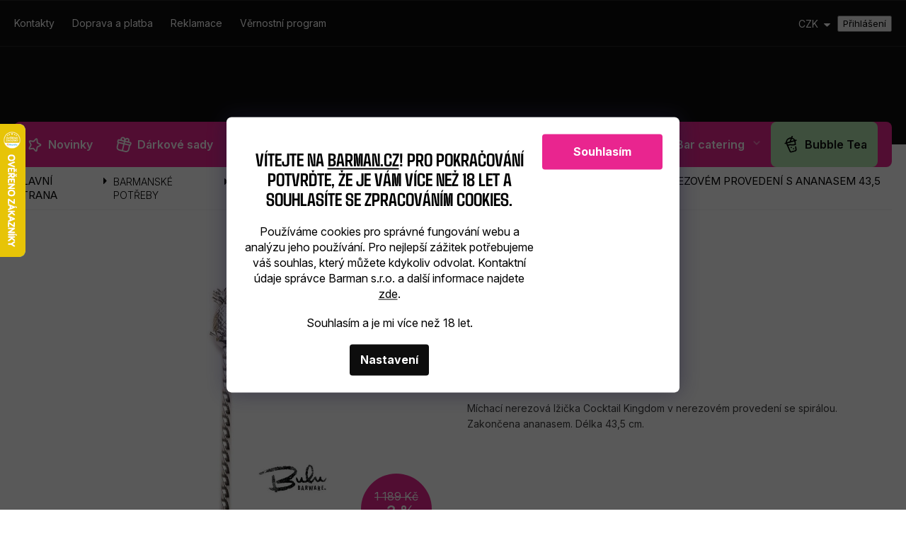

--- FILE ---
content_type: text/html; charset=utf-8
request_url: https://www.barman.cz/barova-lzicka-cocktail-kingdom-v-nerezovem-provedeni-s-ananasem-43-5-cm/
body_size: 35500
content:
<!doctype html><html lang="cs" dir="ltr" class="header-background-light external-fonts-loaded"><head><meta charset="utf-8" /><meta name="viewport" content="width=device-width,initial-scale=1" /><title>Barová lžička Cocktail Kingdom nerez s ananasem 43,5 cm – luxusní barmanské náčiní pro koktejly | BARMAN.CZ</title><link rel="preconnect" href="https://cdn.myshoptet.com" /><link rel="dns-prefetch" href="https://cdn.myshoptet.com" /><link rel="preload" href="https://cdn.myshoptet.com/prj/dist/master/cms/libs/jquery/jquery-1.11.3.min.js" as="script" /><link href="https://cdn.myshoptet.com/prj/dist/master/shop/dist/font-shoptet-11.css.62c94c7785ff2cea73b2.css" rel="stylesheet"><script>
dataLayer = [];
dataLayer.push({'shoptet' : {
    "pageId": 1424,
    "pageType": "productDetail",
    "currency": "CZK",
    "currencyInfo": {
        "decimalSeparator": ",",
        "exchangeRate": 1,
        "priceDecimalPlaces": 0,
        "symbol": "K\u010d",
        "symbolLeft": 0,
        "thousandSeparator": " "
    },
    "language": "cs",
    "projectId": 404095,
    "product": {
        "id": 18203,
        "guid": "97ce7344-c7f3-11ed-b8b2-022904b12d9d",
        "hasVariants": false,
        "codes": [
            {
                "code": 600112,
                "quantity": "4",
                "stocks": [
                    {
                        "id": "ext",
                        "quantity": "4"
                    }
                ]
            }
        ],
        "code": "600112",
        "name": "Barov\u00e1 l\u017ei\u010dka Cocktail Kingdom v nerezov\u00e9m proveden\u00ed s ananasem 43,5 cm",
        "appendix": "",
        "weight": 0.13800000000000001,
        "manufacturer": "Cocktail Kingdom",
        "manufacturerGuid": "1EF5333C2C956EE8847ADA0BA3DED3EE",
        "currentCategory": "Barmansk\u00e9 pot\u0159eby | Barmansk\u00e9 pom\u016fcky | Barov\u00e9 l\u017ei\u010dky",
        "currentCategoryGuid": "80effba4-ac0f-11eb-90ee-0cc47a6c9370",
        "defaultCategory": "Barmansk\u00e9 pot\u0159eby | Barmansk\u00e9 pom\u016fcky | Barov\u00e9 l\u017ei\u010dky",
        "defaultCategoryGuid": "80effba4-ac0f-11eb-90ee-0cc47a6c9370",
        "currency": "CZK",
        "priceWithVat": 1149
    },
    "stocks": [
        {
            "id": "ext",
            "title": "Sklad",
            "isDeliveryPoint": 0,
            "visibleOnEshop": 1
        }
    ],
    "cartInfo": {
        "id": null,
        "freeShipping": false,
        "freeShippingFrom": 3000,
        "leftToFreeGift": {
            "formattedPrice": "0 K\u010d",
            "priceLeft": 0
        },
        "freeGift": false,
        "leftToFreeShipping": {
            "priceLeft": 3000,
            "dependOnRegion": 0,
            "formattedPrice": "3 000 K\u010d"
        },
        "discountCoupon": [],
        "getNoBillingShippingPrice": {
            "withoutVat": 0,
            "vat": 0,
            "withVat": 0
        },
        "cartItems": [],
        "taxMode": "ORDINARY"
    },
    "cart": [],
    "customer": {
        "priceRatio": 1,
        "priceListId": 1,
        "groupId": null,
        "registered": false,
        "mainAccount": false
    }
}});
dataLayer.push({'cookie_consent' : {
    "marketing": "denied",
    "analytics": "denied"
}});
document.addEventListener('DOMContentLoaded', function() {
    shoptet.consent.onAccept(function(agreements) {
        if (agreements.length == 0) {
            return;
        }
        dataLayer.push({
            'cookie_consent' : {
                'marketing' : (agreements.includes(shoptet.config.cookiesConsentOptPersonalisation)
                    ? 'granted' : 'denied'),
                'analytics': (agreements.includes(shoptet.config.cookiesConsentOptAnalytics)
                    ? 'granted' : 'denied')
            },
            'event': 'cookie_consent'
        });
    });
});
</script>

<!-- Google Tag Manager -->
<script>(function(w,d,s,l,i){w[l]=w[l]||[];w[l].push({'gtm.start':
new Date().getTime(),event:'gtm.js'});var f=d.getElementsByTagName(s)[0],
j=d.createElement(s),dl=l!='dataLayer'?'&l='+l:'';j.async=true;j.src=
'https://www.googletagmanager.com/gtm.js?id='+i+dl;f.parentNode.insertBefore(j,f);
})(window,document,'script','dataLayer','GTM-NT4TCJ');</script>
<!-- End Google Tag Manager -->

<meta property="og:type" content="website"><meta property="og:site_name" content="barman.cz"><meta property="og:url" content="https://www.barman.cz/barova-lzicka-cocktail-kingdom-v-nerezovem-provedeni-s-ananasem-43-5-cm/"><meta property="og:title" content="Barová lžička Cocktail Kingdom nerez s ananasem 43,5 cm – luxusní barmanské náčiní pro koktejly | BARMAN.CZ"><meta name="author" content="Barman.cz"><meta name="web_author" content="Shoptet.cz"><meta name="dcterms.rightsHolder" content="www.barman.cz"><meta name="robots" content="index,follow"><meta property="og:image" content="https://cdn.myshoptet.com/usr/www.barman.cz/user/shop/big/18203_barova-lzicka-cocktail-kingdom-v-nerezovem-provedeni-s-ananasem-43-5-cm.jpg?6419bd47"><meta property="og:description" content="Prémiová barová lžička z nerezové oceli s originálním ananasem, ideální pro profesionální barmany i domácí mixology ... Skvělá volba pro míchání koktejlů, barové vybavení, dárky pro barmany ... Stylový design, vysoká kvalita, top značka Cocktail Kingdom"><meta name="description" content="Prémiová barová lžička z nerezové oceli s originálním ananasem, ideální pro profesionální barmany i domácí mixology ... Skvělá volba pro míchání koktejlů, barové vybavení, dárky pro barmany ... Stylový design, vysoká kvalita, top značka Cocktail Kingdom"><meta property="product:price:amount" content="1149"><meta property="product:price:currency" content="CZK"><style>:root {--color-primary: #0D0D0D;--color-primary-h: 0;--color-primary-s: 0%;--color-primary-l: 5%;--color-primary-hover: #0D0D0D;--color-primary-hover-h: 0;--color-primary-hover-s: 0%;--color-primary-hover-l: 5%;--color-secondary: #E9258F;--color-secondary-h: 328;--color-secondary-s: 82%;--color-secondary-l: 53%;--color-secondary-hover: #f00080;--color-secondary-hover-h: 328;--color-secondary-hover-s: 100%;--color-secondary-hover-l: 47%;--color-tertiary: #8301B2;--color-tertiary-h: 284;--color-tertiary-s: 99%;--color-tertiary-l: 35%;--color-tertiary-hover: #8301B2;--color-tertiary-hover-h: 284;--color-tertiary-hover-s: 99%;--color-tertiary-hover-l: 35%;--color-header-background: #ffffff;--template-font: "sans-serif";--template-headings-font: "sans-serif";--header-background-url: none;--cookies-notice-background: #1A1937;--cookies-notice-color: #F8FAFB;--cookies-notice-button-hover: #f5f5f5;--cookies-notice-link-hover: #27263f;--templates-update-management-preview-mode-content: "Náhled aktualizací šablony je aktivní pro váš prohlížeč."}</style>
    
    <link href="https://cdn.myshoptet.com/prj/dist/master/shop/dist/main-11.less.5a24dcbbdabfd189c152.css" rel="stylesheet" />
        
    <script>var shoptet = shoptet || {};</script>
    <script src="https://cdn.myshoptet.com/prj/dist/master/shop/dist/main-3g-header.js.05f199e7fd2450312de2.js"></script>
<!-- User include --><!-- api 428(82) html code header -->
<link rel="stylesheet" href="https://cdn.myshoptet.com/usr/api2.dklab.cz/user/documents/_doplnky/oblibene/404095/15/404095_15.css" type="text/css" /><style>
        :root {
            --dklab-favourites-flag-color: #C4AA77;
            --dklab-favourites-flag-text-color: #FFFFFF;
            --dklab-favourites-add-text-color: #000000;            
            --dklab-favourites-remove-text-color: #E91B7D;            
            --dklab-favourites-add-text-detail-color: #000000;            
            --dklab-favourites-remove-text-detail-color: #E91B7D;            
            --dklab-favourites-header-icon-color: #000000;            
            --dklab-favourites-counter-color: #000000;            
        } </style>
<!-- api 498(150) html code header -->
<script async src="https://scripts.luigisbox.tech/LBX-613971.js"></script><meta name="luigisbox-tracker-id" content="500252-613971,cs"/><script type="text/javascript">const isPlpEnabled = sessionStorage.getItem('lbPlpEnabled') === 'true';if (isPlpEnabled) {const style = document.createElement("style");style.type = "text/css";style.id = "lb-plp-style";style.textContent = `body.type-category #content-wrapper,body.type-search #content-wrapper,body.type-category #content,body.type-search #content,body.type-category #content-in,body.type-search #content-in,body.type-category #main-in,body.type-search #main-in {min-height: 100vh;}body.type-category #content-wrapper > *,body.type-search #content-wrapper > *,body.type-category #content > *,body.type-search #content > *,body.type-category #content-in > *,body.type-search #content-in > *,body.type-category #main-in > *,body.type-search #main-in > * {display: none;}`;document.head.appendChild(style);}</script>
<!-- api 1004(637) html code header -->
<script>
                /* Ellity */      
                /* Compatibility */
                     
      window.mehub = window.mehub || {};
      window.mehub.bonus = {
        businessId: '4683ce80-5539-4e98-b113-a7d1bec97329',
        addonId: '4eaf53a0-9298-43d1-a58d-b3972d8f94f2'
      }
    
                /* Latest */
                           
      window.ellity = window.ellity || {};
      window.ellity.bonus = {
        businessId: '4683ce80-5539-4e98-b113-a7d1bec97329',
        addonId: '4eaf53a0-9298-43d1-a58d-b3972d8f94f2'
      }
    
                /* Extensions */
                
                </script>
<!-- service 428(82) html code header -->
<style>
@font-face {
    font-family: 'oblibene';
    src:  url('https://cdn.myshoptet.com/usr/api2.dklab.cz/user/documents/_doplnky/oblibene/font/oblibene.eot?v1');
    src:  url('https://cdn.myshoptet.com/usr/api2.dklab.cz/user/documents/_doplnky/oblibene/font/oblibene.eot?v1#iefix') format('embedded-opentype'),
    url('https://cdn.myshoptet.com/usr/api2.dklab.cz/user/documents/_doplnky/oblibene/font/oblibene.ttf?v1') format('truetype'),
    url('https://cdn.myshoptet.com/usr/api2.dklab.cz/user/documents/_doplnky/oblibene/font/oblibene.woff?v1') format('woff'),
    url('https://cdn.myshoptet.com/usr/api2.dklab.cz/user/documents/_doplnky/oblibene/font/oblibene.svg?v1') format('svg');
    font-weight: normal;
    font-style: normal;
}
</style>
<script>
var dklabFavIndividual;
</script>
<!-- service 654(301) html code header -->
<!-- Prefetch Pobo Page Builder CDN  -->
<link rel="dns-prefetch" href="https://image.pobo.cz">
<link href="https://cdnjs.cloudflare.com/ajax/libs/lightgallery/2.7.2/css/lightgallery.min.css" rel="stylesheet">
<link href="https://cdnjs.cloudflare.com/ajax/libs/lightgallery/2.7.2/css/lg-thumbnail.min.css" rel="stylesheet">


<!-- © Pobo Page Builder  -->
<script>
 	  window.addEventListener("DOMContentLoaded", function () {
		  var po = document.createElement("script");
		  po.type = "text/javascript";
		  po.async = true;
		  po.dataset.url = "https://www.pobo.cz";
			po.dataset.cdn = "https://image.pobo.space";
      po.dataset.tier = "standard";
      po.fetchpriority = "high";
      po.dataset.key = btoa(window.location.host);
		  po.id = "pobo-asset-url";
      po.platform = "shoptet";
      po.synergy = false;
		  po.src = "https://image.pobo.space/assets/editor.js?v=13";

		  var s = document.getElementsByTagName("script")[0];
		  s.parentNode.insertBefore(po, s);
	  });
</script>





<!-- service 777(418) html code header -->
<link rel="stylesheet" href="https://cdn.myshoptet.com/usr/shoptet.tomashlad.eu/user/documents/extras/premium-carousel/screen.min.css?v=23"/>

<style>
@media only screen and (max-width: 600px) {
  body.type-index #carousel .carousel-control:before, body.type-index #homepage-banner .carousel-control:before {color: #000;}
}
</style>
<!-- service 1004(637) html code header -->
<script src="https://mehub-framework.web.app/main.bundle.js?v=1"></script>
<!-- project html code header -->
<meta name="google-site-verification" content="9x6R53NltAt-Fjv3iH1reV1W-oeAlr3D4wSfhNpxCzU" />
<script>
document.addEventListener("DOMContentLoaded", function () {
    if (!window.location.search.includes("?shaker")) return;

    const formData = new FormData();
    formData.append("productId", "19131");
    formData.append("priceId", "19839");
    formData.append("amount", "1");
    formData.append("language", "cs");

    fetch("/action/Cart/addCartItem/", {
        method: "POST",
        body: formData,
        credentials: "include"
    }).then(response => {
        if (response.ok) {
            console.log("Produkt přidán do košíku.");
            const newUrl = window.location.href.replace("?shaker", "");
            window.history.replaceState({}, document.title, newUrl);
            location.reload();
        } else {
            console.error("Chyba při přidávání produktu.");
        }
    }).catch(error => console.error("Chyba při odesílání požadavku:", error));
});
</script>
<style>
[data-micro-sku="600372"] .quantity {
    display: none !important;
}
</style>
<link rel="preconnect" href="https://fonts.googleapis.com">
<link rel="preconnect" href="https://fonts.gstatic.com" crossorigin>
<link href="https://fonts.googleapis.com/css2?family=Inter:ital,opsz,wght@0,14..32,100..900;1,14..32,100..900&display=swap" rel="stylesheet">

<link rel="stylesheet" href="/user/documents/css/slick.css?v=1">
<link rel="stylesheet" href="/user/documents/css/styles.css?v=2">
<link rel="stylesheet" href="/user/documents/css/responsive.css?v=1">
<style>
.site-msg.information a {color: #fff;}
.site-msg.information {color: #fff;}
.header-top .search input {color: #fff;}
#cboxOverlay.shoptet-modal-md.siteAgreement, #colorbox.shoptet-modal-md.siteAgreement { display: none !important; }
.p-short-description div { display: none; }
.p-detail #tab-content #description.active { display: block; }
.top-navigation-bar-menu li a { padding-left: 0px !important; }
.advanced-order .extras-wrap .btn { width: 280px; }
.detail-parameters.ready { display: none !important; }
.breadcrumbs-wrapper span, .subcategories span, h1, .navigation-in span { text-transform: uppercase; }
table td { padding: 8px; }
.cart-inner .col-md-4 {  max-width: 396px; }
@media only screen and (max-width: 600px) {
	div.carousel-navigation { display: none !important; }
  .quantity .increase, .quantity .decrease { width: 35px; }
  .quantity { padding-right: 35px; }
  .navigation-in .submenu-arrow { padding: 13px 25px 13px 15px; }
}
@media only screen and (max-width: 767px) {
	.header-top.ready { margin-top: 60px; }
}


  ._3QFqK-UGMnhVXzC9oa-Ht8 {
    scroll-margin-top: 45vh !important;
  }

.site-msg.information > div.container > div.text {margin: 0 auto !important;}
</style>
<meta name="seznam-wmt" content="vmwol1XK6qmLiFZb5Wn97rWS4h52eyhv" />
<meta name="facebook-domain-verification" content="ezvskzadhsm9csmna1whdbfli659e9" />
<script async src="https://scripts.luigisbox.tech/LBX-613971.js"></script>

<script>
document.addEventListener("DOMContentLoaded",function(){
  var h = location.hash.slice(1);
  if(h !== "footer-info") return;

  var OFFSET = 170; // výška fixního headeru
  function scrollToTarget(){
    var el = document.getElementById("footer-info");
    if(!el) return false;
    var y = el.getBoundingClientRect().top + window.scrollY - OFFSET;
    window.scrollTo({ top:y, behavior:"smooth" });
    return true;
  }

  if(!scrollToTarget()){
    var wait = setInterval(function(){
      if(scrollToTarget()) clearInterval(wait);
    }, 200);
  }
});
</script>

<!-- /User include --><link rel="shortcut icon" href="/favicon.ico" type="image/x-icon" /><link rel="canonical" href="https://www.barman.cz/barova-lzicka-cocktail-kingdom-v-nerezovem-provedeni-s-ananasem-43-5-cm/" />    <script>
        var _hwq = _hwq || [];
        _hwq.push(['setKey', 'D5DFBB13A6C50F0E044372B964E3A141']);
        _hwq.push(['setTopPos', '110']);
        _hwq.push(['showWidget', '21']);
        (function() {
            var ho = document.createElement('script');
            ho.src = 'https://cz.im9.cz/direct/i/gjs.php?n=wdgt&sak=D5DFBB13A6C50F0E044372B964E3A141';
            var s = document.getElementsByTagName('script')[0]; s.parentNode.insertBefore(ho, s);
        })();
    </script>
    <!-- Global site tag (gtag.js) - Google Analytics -->
    <script async src="https://www.googletagmanager.com/gtag/js?id=G-4XQXCZ5D28"></script>
    <script>
        
        window.dataLayer = window.dataLayer || [];
        function gtag(){dataLayer.push(arguments);}
        

                    console.debug('default consent data');

            gtag('consent', 'default', {"ad_storage":"denied","analytics_storage":"denied","ad_user_data":"denied","ad_personalization":"denied","wait_for_update":500});
            dataLayer.push({
                'event': 'default_consent'
            });
        
        gtag('js', new Date());

        
                gtag('config', 'G-4XQXCZ5D28', {"groups":"GA4","send_page_view":false,"content_group":"productDetail","currency":"CZK","page_language":"cs"});
        
                gtag('config', 'AW-931290032', {"allow_enhanced_conversions":true});
        
        
        
        
        
                    gtag('event', 'page_view', {"send_to":"GA4","page_language":"cs","content_group":"productDetail","currency":"CZK"});
        
                gtag('set', 'currency', 'CZK');

        gtag('event', 'view_item', {
            "send_to": "UA",
            "items": [
                {
                    "id": "600112",
                    "name": "Barov\u00e1 l\u017ei\u010dka Cocktail Kingdom v nerezov\u00e9m proveden\u00ed s ananasem 43,5 cm",
                    "category": "Barmansk\u00e9 pot\u0159eby \/ Barmansk\u00e9 pom\u016fcky \/ Barov\u00e9 l\u017ei\u010dky",
                                        "brand": "Cocktail Kingdom",
                                                            "price": 950
                }
            ]
        });
        
        
        
        
        
                    gtag('event', 'view_item', {"send_to":"GA4","page_language":"cs","content_group":"productDetail","value":950,"currency":"CZK","items":[{"item_id":"600112","item_name":"Barov\u00e1 l\u017ei\u010dka Cocktail Kingdom v nerezov\u00e9m proveden\u00ed s ananasem 43,5 cm","item_brand":"Cocktail Kingdom","item_category":"Barmansk\u00e9 pot\u0159eby","item_category2":"Barmansk\u00e9 pom\u016fcky","item_category3":"Barov\u00e9 l\u017ei\u010dky","price":950,"quantity":1,"index":0}]});
        
        
        
        
        
        
        
        document.addEventListener('DOMContentLoaded', function() {
            if (typeof shoptet.tracking !== 'undefined') {
                for (var id in shoptet.tracking.bannersList) {
                    gtag('event', 'view_promotion', {
                        "send_to": "UA",
                        "promotions": [
                            {
                                "id": shoptet.tracking.bannersList[id].id,
                                "name": shoptet.tracking.bannersList[id].name,
                                "position": shoptet.tracking.bannersList[id].position
                            }
                        ]
                    });
                }
            }

            shoptet.consent.onAccept(function(agreements) {
                if (agreements.length !== 0) {
                    console.debug('gtag consent accept');
                    var gtagConsentPayload =  {
                        'ad_storage': agreements.includes(shoptet.config.cookiesConsentOptPersonalisation)
                            ? 'granted' : 'denied',
                        'analytics_storage': agreements.includes(shoptet.config.cookiesConsentOptAnalytics)
                            ? 'granted' : 'denied',
                                                                                                'ad_user_data': agreements.includes(shoptet.config.cookiesConsentOptPersonalisation)
                            ? 'granted' : 'denied',
                        'ad_personalization': agreements.includes(shoptet.config.cookiesConsentOptPersonalisation)
                            ? 'granted' : 'denied',
                        };
                    console.debug('update consent data', gtagConsentPayload);
                    gtag('consent', 'update', gtagConsentPayload);
                    dataLayer.push(
                        { 'event': 'update_consent' }
                    );
                }
            });
        });
    </script>
<script>
    (function(t, r, a, c, k, i, n, g) { t['ROIDataObject'] = k;
    t[k]=t[k]||function(){ (t[k].q=t[k].q||[]).push(arguments) },t[k].c=i;n=r.createElement(a),
    g=r.getElementsByTagName(a)[0];n.async=1;n.src=c;g.parentNode.insertBefore(n,g)
    })(window, document, 'script', '//www.heureka.cz/ocm/sdk.js?source=shoptet&version=2&page=product_detail', 'heureka', 'cz');

    heureka('set_user_consent', 0);
</script>
</head><body class="desktop id-1424 in-barove-lzicky template-11 type-product type-detail one-column-body columns-4 ums_forms_redesign--off ums_a11y_category_page--on ums_discussion_rating_forms--off ums_flags_display_unification--on ums_a11y_login--on mobile-header-version-0"><noscript>
    <style>
        #header {
            padding-top: 0;
            position: relative !important;
            top: 0;
        }
        .header-navigation {
            position: relative !important;
        }
        .overall-wrapper {
            margin: 0 !important;
        }
        body:not(.ready) {
            visibility: visible !important;
        }
    </style>
    <div class="no-javascript">
        <div class="no-javascript__title">Musíte změnit nastavení vašeho prohlížeče</div>
        <div class="no-javascript__text">Podívejte se na: <a href="https://www.google.com/support/bin/answer.py?answer=23852">Jak povolit JavaScript ve vašem prohlížeči</a>.</div>
        <div class="no-javascript__text">Pokud používáte software na blokování reklam, může být nutné povolit JavaScript z této stránky.</div>
        <div class="no-javascript__text">Děkujeme.</div>
    </div>
</noscript>

        <div id="fb-root"></div>
        <script>
            window.fbAsyncInit = function() {
                FB.init({
//                    appId            : 'your-app-id',
                    autoLogAppEvents : true,
                    xfbml            : true,
                    version          : 'v19.0'
                });
            };
        </script>
        <script async defer crossorigin="anonymous" src="https://connect.facebook.net/cs_CZ/sdk.js"></script>
<!-- Google Tag Manager (noscript) -->
<noscript><iframe src="https://www.googletagmanager.com/ns.html?id=GTM-NT4TCJ"
height="0" width="0" style="display:none;visibility:hidden"></iframe></noscript>
<!-- End Google Tag Manager (noscript) -->

    <div class="siteCookies siteCookies--bottom siteCookies--dark js-siteCookies" role="dialog" data-testid="cookiesPopup" data-nosnippet>
        <div class="siteCookies__form">
            <div class="siteCookies__content">
                <div class="siteCookies__text">
                    <h2 id="CybotCookiebotDialogBodyContentTitle" lang="cs">Vítejte na <a href="http://barman.cz/" target="_blank" rel="noopener noreferrer">Barman.cz</a>! Pro pokračování potvrďte, že je Vám více než 18 let a souhlasíte se zpracováním cookies.</h2>
<p style="color: #000;">Používáme cookies pro správné fungování webu a analýzu jeho používání. Pro nejlepší zážitek potřebujeme váš souhlas, který můžete kdykoliv odvolat. Kontaktní údaje správce Barman s.r.o. a další informace najdete <a href="/podminky-ochrany-osobnich-udaju/" target="_blank" rel="noopener noreferrer">zde</a>.</p>
<p style="color: #000;">Souhlasím a je mi více než 18 let.</p>
                </div>
                <p class="siteCookies__links">
                    <button class="siteCookies__link js-cookies-settings" aria-label="Nastavení cookies" data-testid="cookiesSettings">Nastavení</button>
                </p>
            </div>
            <div class="siteCookies__buttonWrap">
                                <button class="siteCookies__button js-cookiesConsentSubmit" value="all" aria-label="Přijmout cookies" data-testid="buttonCookiesAccept">Souhlasím</button>
            </div>
        </div>
        <script>
            document.addEventListener("DOMContentLoaded", () => {
                const siteCookies = document.querySelector('.js-siteCookies');
                document.addEventListener("scroll", shoptet.common.throttle(() => {
                    const st = document.documentElement.scrollTop;
                    if (st > 1) {
                        siteCookies.classList.add('siteCookies--scrolled');
                    } else {
                        siteCookies.classList.remove('siteCookies--scrolled');
                    }
                }, 100));
            });
        </script>
    </div>
<a href="#content" class="skip-link sr-only">Přejít na obsah</a><div class="overall-wrapper"><div class="user-action"><div class="container">
    <div class="user-action-in">
                    <div id="login" class="user-action-login popup-widget login-widget" role="dialog" aria-labelledby="loginHeading">
        <div class="popup-widget-inner">
                            <h2 id="loginHeading">Přihlášení k vašemu účtu</h2><div id="customerLogin"><form action="/action/Customer/Login/" method="post" id="formLoginIncluded" class="csrf-enabled formLogin" data-testid="formLogin"><input type="hidden" name="referer" value="" /><div class="form-group"><div class="input-wrapper email js-validated-element-wrapper no-label"><input type="email" name="email" class="form-control" autofocus placeholder="E-mailová adresa (např. jan@novak.cz)" data-testid="inputEmail" autocomplete="email" required /></div></div><div class="form-group"><div class="input-wrapper password js-validated-element-wrapper no-label"><input type="password" name="password" class="form-control" placeholder="Heslo" data-testid="inputPassword" autocomplete="current-password" required /><span class="no-display">Nemůžete vyplnit toto pole</span><input type="text" name="surname" value="" class="no-display" /></div></div><div class="form-group"><div class="login-wrapper"><button type="submit" class="btn btn-secondary btn-text btn-login" data-testid="buttonSubmit">Přihlásit se</button><div class="password-helper"><a href="/registrace/" data-testid="signup" rel="nofollow">Nová registrace</a><a href="/klient/zapomenute-heslo/" rel="nofollow">Zapomenuté heslo</a></div></div></div><div class="social-login-buttons"><div class="social-login-buttons-divider"><span>nebo</span></div><div class="form-group"><a href="/action/Social/login/?provider=Facebook" class="login-btn facebook" rel="nofollow"><span class="login-facebook-icon"></span><strong>Přihlásit se přes Facebook</strong></a></div></div></form>
</div>                    </div>
    </div>

                            <div id="cart-widget" class="user-action-cart popup-widget cart-widget loader-wrapper" data-testid="popupCartWidget" role="dialog" aria-hidden="true">
    <div class="popup-widget-inner cart-widget-inner place-cart-here">
        <div class="loader-overlay">
            <div class="loader"></div>
        </div>
    </div>

    <div class="cart-widget-button">
        <a href="/kosik/" class="btn btn-conversion" id="continue-order-button" rel="nofollow" data-testid="buttonNextStep">Pokračovat do košíku</a>
    </div>
</div>
            </div>
</div>
</div><div class="top-navigation-bar" data-testid="topNavigationBar">

    <div class="container">

        <div class="top-navigation-contacts">
            <strong>Zákaznická podpora:</strong><a href="tel:733515515" class="project-phone" aria-label="Zavolat na 733515515" data-testid="contactboxPhone"><span>733 515 515</span></a><a href="mailto:info@barman.cz" class="project-email" data-testid="contactboxEmail"><span>info@barman.cz</span></a>        </div>

                            <div class="top-navigation-menu">
                <div class="top-navigation-menu-trigger"></div>
                <ul class="top-navigation-bar-menu">
                                            <li class="top-navigation-menu-item-29">
                            <a href="/kontakty/">Kontakty</a>
                        </li>
                                            <li class="top-navigation-menu-item-698">
                            <a href="/doprava-a-platba/">Doprava a platba</a>
                        </li>
                                            <li class="top-navigation-menu-item-695">
                            <a href="/reklamace/">Reklamace</a>
                        </li>
                                            <li class="top-navigation-menu-item-2913">
                            <a href="/vernostni-program/">Věrnostní program</a>
                        </li>
                                    </ul>
                <ul class="top-navigation-bar-menu-helper"></ul>
            </div>
        
        <div class="top-navigation-tools top-navigation-tools--language">
            <div class="responsive-tools">
                <a href="#" class="toggle-window" data-target="search" aria-label="Hledat" data-testid="linkSearchIcon"></a>
                                                            <a href="#" class="toggle-window" data-target="login"></a>
                                                    <a href="#" class="toggle-window" data-target="navigation" aria-label="Menu" data-testid="hamburgerMenu"></a>
            </div>
                <div class="dropdown">
        <span>Ceny v:</span>
        <button id="topNavigationDropdown" type="button" data-toggle="dropdown" aria-haspopup="true" aria-expanded="false">
            CZK
            <span class="caret"></span>
        </button>
        <ul class="dropdown-menu" aria-labelledby="topNavigationDropdown"><li><a href="/action/Currency/changeCurrency/?currencyCode=CZK" rel="nofollow">CZK</a></li><li><a href="/action/Currency/changeCurrency/?currencyCode=EUR" rel="nofollow">EUR</a></li></ul>
    </div>
            <button class="top-nav-button top-nav-button-login toggle-window" type="button" data-target="login" aria-haspopup="dialog" aria-controls="login" aria-expanded="false" data-testid="signin"><span>Přihlášení</span></button>        </div>

    </div>

</div>
<header id="header"><div class="container navigation-wrapper">
    <div class="header-top">
        <div class="site-name-wrapper">
            <div class="site-name"><a href="/" data-testid="linkWebsiteLogo"><img src="https://cdn.myshoptet.com/usr/www.barman.cz/user/logos/logo-barman-white.svg" alt="Barman.cz" fetchpriority="low" /></a></div>        </div>
        <div class="search" itemscope itemtype="https://schema.org/WebSite">
            <meta itemprop="headline" content="Barové lžičky"/><meta itemprop="url" content="https://www.barman.cz"/><meta itemprop="text" content="Prémiová barová lžička z nerezové oceli s originálním ananasem, ideální pro profesionální barmany i domácí mixology ... Skvělá volba pro míchání koktejlů, barové vybavení, dárky pro barmany ... Stylový design, vysoká kvalita, top značka Cocktail Kingdom"/>            <form action="/action/ProductSearch/prepareString/" method="post"
    id="formSearchForm" class="search-form compact-form js-search-main"
    itemprop="potentialAction" itemscope itemtype="https://schema.org/SearchAction" data-testid="searchForm">
    <fieldset>
        <meta itemprop="target"
            content="https://www.barman.cz/vyhledavani/?string={string}"/>
        <input type="hidden" name="language" value="cs"/>
        
            
<input
    type="search"
    name="string"
        class="query-input form-control search-input js-search-input"
    placeholder="Napište, co hledáte"
    autocomplete="off"
    required
    itemprop="query-input"
    aria-label="Vyhledávání"
    data-testid="searchInput"
>
            <button type="submit" class="btn btn-default" data-testid="searchBtn">Hledat</button>
        
    </fieldset>
</form>
        </div>
        <div class="navigation-buttons">
                
    <a href="/kosik/" class="btn btn-icon toggle-window cart-count" data-target="cart" data-hover="true" data-redirect="true" data-testid="headerCart" rel="nofollow" aria-haspopup="dialog" aria-expanded="false" aria-controls="cart-widget">
        
                <span class="sr-only">Nákupní košík</span>
        
            <span class="cart-price visible-lg-inline-block" data-testid="headerCartPrice">
                                    Prázdný košík                            </span>
        
    
            </a>
        </div>
    </div>
    <nav id="navigation" aria-label="Hlavní menu" data-collapsible="true"><div class="navigation-in menu"><ul class="menu-level-1" role="menubar" data-testid="headerMenuItems"><li class="menu-item-2057" role="none"><a href="/novinky/" data-testid="headerMenuItem" role="menuitem" aria-expanded="false"><b>Novinky</b></a></li>
<li class="menu-item-2015" role="none"><a href="/darkove-sady/" data-testid="headerMenuItem" role="menuitem" aria-expanded="false"><b>Dárkové sady</b></a></li>
<li class="menu-item-1319 ext" role="none"><a href="/barmanske-potreby/" data-testid="headerMenuItem" role="menuitem" aria-haspopup="true" aria-expanded="false"><b>Barmanské potřeby</b><span class="submenu-arrow"></span></a><ul class="menu-level-2" aria-label="Barmanské potřeby" tabindex="-1" role="menu"><li class="menu-item-1460" role="none"><a href="/barmanske-sady/" class="menu-image" data-testid="headerMenuItem" tabindex="-1" aria-hidden="true"><img src="data:image/svg+xml,%3Csvg%20width%3D%22140%22%20height%3D%22100%22%20xmlns%3D%22http%3A%2F%2Fwww.w3.org%2F2000%2Fsvg%22%3E%3C%2Fsvg%3E" alt="" aria-hidden="true" width="140" height="100"  data-src="https://cdn.myshoptet.com/usr/www.barman.cz/user/categories/thumb/barmanske-sady.jpg" fetchpriority="low" /></a><div><a href="/barmanske-sady/" data-testid="headerMenuItem" role="menuitem"><span>Barmanské sady</span></a>
                        </div></li><li class="menu-item-1469" role="none"><a href="/barmanske-shakery/" class="menu-image" data-testid="headerMenuItem" tabindex="-1" aria-hidden="true"><img src="data:image/svg+xml,%3Csvg%20width%3D%22140%22%20height%3D%22100%22%20xmlns%3D%22http%3A%2F%2Fwww.w3.org%2F2000%2Fsvg%22%3E%3C%2Fsvg%3E" alt="" aria-hidden="true" width="140" height="100"  data-src="https://cdn.myshoptet.com/usr/www.barman.cz/user/categories/thumb/shakery-na-koktejly.jpg" fetchpriority="low" /></a><div><a href="/barmanske-shakery/" data-testid="headerMenuItem" role="menuitem"><span>Barmanské shakery</span></a>
                        </div></li><li class="menu-item-1400 has-third-level" role="none"><a href="/barmanske-pomucky/" class="menu-image" data-testid="headerMenuItem" tabindex="-1" aria-hidden="true"><img src="data:image/svg+xml,%3Csvg%20width%3D%22140%22%20height%3D%22100%22%20xmlns%3D%22http%3A%2F%2Fwww.w3.org%2F2000%2Fsvg%22%3E%3C%2Fsvg%3E" alt="" aria-hidden="true" width="140" height="100"  data-src="https://cdn.myshoptet.com/usr/www.barman.cz/user/categories/thumb/barmanske-vybaveni.jpg" fetchpriority="low" /></a><div><a href="/barmanske-pomucky/" data-testid="headerMenuItem" role="menuitem"><span>Barmanské pomůcky</span></a>
                                                    <ul class="menu-level-3" role="menu">
                                                                    <li class="menu-item-1805" role="none">
                                        <a href="/mixer-na-koktejly/" data-testid="headerMenuItem" role="menuitem">
                                            Mixér na koktejly</a>,                                    </li>
                                                                    <li class="menu-item-1601" role="none">
                                        <a href="/otviraky/" data-testid="headerMenuItem" role="menuitem">
                                            Otvíráky</a>,                                    </li>
                                                                    <li class="menu-item-1517" role="none">
                                        <a href="/pinzety/" data-testid="headerMenuItem" role="menuitem">
                                            Pinzety</a>,                                    </li>
                                                                    <li class="menu-item-1520" role="none">
                                        <a href="/struhadla/" data-testid="headerMenuItem" role="menuitem">
                                            Struhadla</a>,                                    </li>
                                                                    <li class="menu-item-1511" role="none">
                                        <a href="/vykrajovatka/" data-testid="headerMenuItem" role="menuitem">
                                            Vykrajovátka</a>,                                    </li>
                                                                    <li class="menu-item-1508" role="none">
                                        <a href="/skrabky/" data-testid="headerMenuItem" role="menuitem">
                                            Škrabky</a>,                                    </li>
                                                                    <li class="menu-item-1523" role="none">
                                        <a href="/squeezery/" data-testid="headerMenuItem" role="menuitem">
                                            Squeezery</a>,                                    </li>
                                                                    <li class="menu-item-1427" role="none">
                                        <a href="/jiggery/" data-testid="headerMenuItem" role="menuitem">
                                            Jiggery (odměrky)</a>,                                    </li>
                                                                    <li class="menu-item-1514" role="none">
                                        <a href="/noze/" data-testid="headerMenuItem" role="menuitem">
                                            Nože</a>,                                    </li>
                                                                    <li class="menu-item-1913" role="none">
                                        <a href="/krajeci-prkenka/" data-testid="headerMenuItem" role="menuitem">
                                            Krájecí prkénka</a>,                                    </li>
                                                                    <li class="menu-item-1424" role="none">
                                        <a href="/barove-lzicky/" class="active" data-testid="headerMenuItem" role="menuitem">
                                            Míchací lžičky</a>,                                    </li>
                                                                    <li class="menu-item-1403" role="none">
                                        <a href="/nalevatka/" data-testid="headerMenuItem" role="menuitem">
                                            Nalévátka</a>,                                    </li>
                                                                    <li class="menu-item-1421" role="none">
                                        <a href="/zatky/" data-testid="headerMenuItem" role="menuitem">
                                            Zátky</a>,                                    </li>
                                                                    <li class="menu-item-1889" role="none">
                                        <a href="/servirovaci-tac/" data-testid="headerMenuItem" role="menuitem">
                                            Servírovací tác</a>,                                    </li>
                                                                    <li class="menu-item-1571" role="none">
                                        <a href="/stojanek-na-ubrousky/" data-testid="headerMenuItem" role="menuitem">
                                            Stojany na brčka a ubrousky</a>,                                    </li>
                                                                    <li class="menu-item-1448" role="none">
                                        <a href="/barmanska-sitka/" data-testid="headerMenuItem" role="menuitem">
                                            Strainery</a>,                                    </li>
                                                                    <li class="menu-item-1577" role="none">
                                        <a href="/plastove-lahve-store-n-pourer/" data-testid="headerMenuItem" role="menuitem">
                                            Plastové lahve Store&#039;n&#039;Pourer</a>,                                    </li>
                                                                    <li class="menu-item-1526" role="none">
                                        <a href="/barove-podlozky/" data-testid="headerMenuItem" role="menuitem">
                                            Barové podložky</a>,                                    </li>
                                                                    <li class="menu-item-1499" role="none">
                                        <a href="/strikaci-lahve--rozprasovace-a-pudrenky/" data-testid="headerMenuItem" role="menuitem">
                                            Stříkací lahve, rozprašovače a pudřenky</a>,                                    </li>
                                                                    <li class="menu-item-1325" role="none">
                                        <a href="/flambovaci-a-udici-pistole/" data-testid="headerMenuItem" role="menuitem">
                                            Flambovací a udící pistole</a>,                                    </li>
                                                                    <li class="menu-item-1457" role="none">
                                        <a href="/muddlery/" data-testid="headerMenuItem" role="menuitem">
                                            Muddlery (drtítka)</a>,                                    </li>
                                                                    <li class="menu-item-1580" role="none">
                                        <a href="/prepravky-na-ovoce/" data-testid="headerMenuItem" role="menuitem">
                                            Boxy na ovoce a krustovače</a>,                                    </li>
                                                                    <li class="menu-item-1901" role="none">
                                        <a href="/barmanske-knihy/" data-testid="headerMenuItem" role="menuitem">
                                            Barmanské knihy</a>,                                    </li>
                                                                    <li class="menu-item-1430" role="none">
                                        <a href="/barmanske-nacini/" data-testid="headerMenuItem" role="menuitem">
                                            Další barmanské pomůcky</a>                                    </li>
                                                            </ul>
                        </div></li><li class="menu-item-1490" role="none"><a href="/flair-lahve/" class="menu-image" data-testid="headerMenuItem" tabindex="-1" aria-hidden="true"><img src="data:image/svg+xml,%3Csvg%20width%3D%22140%22%20height%3D%22100%22%20xmlns%3D%22http%3A%2F%2Fwww.w3.org%2F2000%2Fsvg%22%3E%3C%2Fsvg%3E" alt="" aria-hidden="true" width="140" height="100"  data-src="https://cdn.myshoptet.com/usr/www.barman.cz/user/categories/thumb/flair-bottles-lahve-na-trenink.jpg" fetchpriority="low" /></a><div><a href="/flair-lahve/" data-testid="headerMenuItem" role="menuitem"><span>Flair lahve</span></a>
                        </div></li><li class="menu-item-1322" role="none"><a href="/vybaveni-baru/" class="menu-image" data-testid="headerMenuItem" tabindex="-1" aria-hidden="true"><img src="data:image/svg+xml,%3Csvg%20width%3D%22140%22%20height%3D%22100%22%20xmlns%3D%22http%3A%2F%2Fwww.w3.org%2F2000%2Fsvg%22%3E%3C%2Fsvg%3E" alt="" aria-hidden="true" width="140" height="100"  data-src="https://cdn.myshoptet.com/usr/www.barman.cz/user/categories/thumb/vybaveni-baru-a-restaurace.jpg" fetchpriority="low" /></a><div><a href="/vybaveni-baru/" data-testid="headerMenuItem" role="menuitem"><span>Vybavení baru</span></a>
                        </div></li><li class="menu-item-1328 has-third-level" role="none"><a href="/obalovy-material/" class="menu-image" data-testid="headerMenuItem" tabindex="-1" aria-hidden="true"><img src="data:image/svg+xml,%3Csvg%20width%3D%22140%22%20height%3D%22100%22%20xmlns%3D%22http%3A%2F%2Fwww.w3.org%2F2000%2Fsvg%22%3E%3C%2Fsvg%3E" alt="" aria-hidden="true" width="140" height="100"  data-src="https://cdn.myshoptet.com/usr/www.barman.cz/user/categories/thumb/spotrebni-material.jpg" fetchpriority="low" /></a><div><a href="/obalovy-material/" data-testid="headerMenuItem" role="menuitem"><span>Obalový materiál</span></a>
                                                    <ul class="menu-level-3" role="menu">
                                                                    <li class="menu-item-1589" role="none">
                                        <a href="/kelimky/" data-testid="headerMenuItem" role="menuitem">
                                            Kelímky</a>,                                    </li>
                                                                    <li class="menu-item-1562" role="none">
                                        <a href="/brcka/" data-testid="headerMenuItem" role="menuitem">
                                            Brčka</a>,                                    </li>
                                                                    <li class="menu-item-1559" role="none">
                                        <a href="/napichovatka/" data-testid="headerMenuItem" role="menuitem">
                                            Napichovátka</a>,                                    </li>
                                                                    <li class="menu-item-1565" role="none">
                                        <a href="/kolicky/" data-testid="headerMenuItem" role="menuitem">
                                            Kolíčky</a>                                    </li>
                                                            </ul>
                        </div></li><li class="menu-item-1529 has-third-level" role="none"><a href="/prislusenstvi-k-chlazeni/" class="menu-image" data-testid="headerMenuItem" tabindex="-1" aria-hidden="true"><img src="data:image/svg+xml,%3Csvg%20width%3D%22140%22%20height%3D%22100%22%20xmlns%3D%22http%3A%2F%2Fwww.w3.org%2F2000%2Fsvg%22%3E%3C%2Fsvg%3E" alt="" aria-hidden="true" width="140" height="100"  data-src="https://cdn.myshoptet.com/usr/www.barman.cz/user/categories/thumb/led-lopatky-sekacky-formy.jpg" fetchpriority="low" /></a><div><a href="/prislusenstvi-k-chlazeni/" data-testid="headerMenuItem" role="menuitem"><span>Příslušenství k chlazení</span></a>
                                                    <ul class="menu-level-3" role="menu">
                                                                    <li class="menu-item-1544" role="none">
                                        <a href="/formy-na-led/" data-testid="headerMenuItem" role="menuitem">
                                            Formy na led</a>,                                    </li>
                                                                    <li class="menu-item-1541" role="none">
                                        <a href="/nadoby-na-led/" data-testid="headerMenuItem" role="menuitem">
                                            Nádoby na led</a>,                                    </li>
                                                                    <li class="menu-item-1895" role="none">
                                        <a href="/ledove-kostky/" data-testid="headerMenuItem" role="menuitem">
                                            Ledové kostky</a>,                                    </li>
                                                                    <li class="menu-item-1532" role="none">
                                        <a href="/sekacky-na-led/" data-testid="headerMenuItem" role="menuitem">
                                            Sekáčky na led</a>,                                    </li>
                                                                    <li class="menu-item-1535" role="none">
                                        <a href="/kleste-na-led/" data-testid="headerMenuItem" role="menuitem">
                                            Kleště na led</a>,                                    </li>
                                                                    <li class="menu-item-1538" role="none">
                                        <a href="/lopatky-na-led/" data-testid="headerMenuItem" role="menuitem">
                                            Lopatky na led</a>,                                    </li>
                                                                    <li class="menu-item-1811" role="none">
                                        <a href="/termoboxy-na-led/" data-testid="headerMenuItem" role="menuitem">
                                            Termoboxy na led</a>                                    </li>
                                                            </ul>
                        </div></li><li class="menu-item-1598 has-third-level" role="none"><a href="/barmanske-obleceni/" class="menu-image" data-testid="headerMenuItem" tabindex="-1" aria-hidden="true"><img src="data:image/svg+xml,%3Csvg%20width%3D%22140%22%20height%3D%22100%22%20xmlns%3D%22http%3A%2F%2Fwww.w3.org%2F2000%2Fsvg%22%3E%3C%2Fsvg%3E" alt="" aria-hidden="true" width="140" height="100"  data-src="https://cdn.myshoptet.com/usr/www.barman.cz/user/categories/thumb/2.png" fetchpriority="low" /></a><div><a href="/barmanske-obleceni/" data-testid="headerMenuItem" role="menuitem"><span>Barmanské oblečení</span></a>
                                                    <ul class="menu-level-3" role="menu">
                                                                    <li class="menu-item-1466" role="none">
                                        <a href="/barmanske-brasny-a-kufry/" data-testid="headerMenuItem" role="menuitem">
                                            Roll-up, tašky, brašny a kufry</a>,                                    </li>
                                                                    <li class="menu-item-1898" role="none">
                                        <a href="/stahovaci-rukav/" data-testid="headerMenuItem" role="menuitem">
                                            Stahovací rukáv</a>,                                    </li>
                                                                    <li class="menu-item-1694" role="none">
                                        <a href="/barmanske-zastery/" data-testid="headerMenuItem" role="menuitem">
                                            Barmanské zástěry</a>,                                    </li>
                                                                    <li class="menu-item-1592" role="none">
                                        <a href="/identifikacni-naramky/" data-testid="headerMenuItem" role="menuitem">
                                            Identifikační náramky</a>                                    </li>
                                                            </ul>
                        </div></li></ul></li>
<li class="menu-item-1343 ext" role="none"><a href="/barmanske-sklo/" data-testid="headerMenuItem" role="menuitem" aria-haspopup="true" aria-expanded="false"><b>Barmanské sklo</b><span class="submenu-arrow"></span></a><ul class="menu-level-2" aria-label="Barmanské sklo" tabindex="-1" role="menu"><li class="menu-item-1547 has-third-level" role="none"><a href="/sklenice-na-koktejly/" class="menu-image" data-testid="headerMenuItem" tabindex="-1" aria-hidden="true"><img src="data:image/svg+xml,%3Csvg%20width%3D%22140%22%20height%3D%22100%22%20xmlns%3D%22http%3A%2F%2Fwww.w3.org%2F2000%2Fsvg%22%3E%3C%2Fsvg%3E" alt="" aria-hidden="true" width="140" height="100"  data-src="https://cdn.myshoptet.com/usr/www.barman.cz/user/categories/thumb/sklenice-na-koktejly.jpg" fetchpriority="low" /></a><div><a href="/sklenice-na-koktejly/" data-testid="headerMenuItem" role="menuitem"><span>Sklenice na koktejly</span></a>
                                                    <ul class="menu-level-3" role="menu">
                                                                    <li class="menu-item-1775" role="none">
                                        <a href="/hurricane-sklenice/" data-testid="headerMenuItem" role="menuitem">
                                            Hurricane sklenice</a>,                                    </li>
                                                                    <li class="menu-item-1769" role="none">
                                        <a href="/sklenice-na-martini/" data-testid="headerMenuItem" role="menuitem">
                                            Sklenice na Martini</a>,                                    </li>
                                                                    <li class="menu-item-1763" role="none">
                                        <a href="/sklenice-na-margaritu/" data-testid="headerMenuItem" role="menuitem">
                                            Sklenice na Margaritu</a>,                                    </li>
                                                                    <li class="menu-item-1919" role="none">
                                        <a href="/tumbler-sklenice/" data-testid="headerMenuItem" role="menuitem">
                                            Tumbler sklenice</a>,                                    </li>
                                                                    <li class="menu-item-1922" role="none">
                                        <a href="/sklenicky-na-mojito/" data-testid="headerMenuItem" role="menuitem">
                                            Sklenice na Mojito</a>                                    </li>
                                                            </ul>
                        </div></li><li class="menu-item-1640 has-third-level" role="none"><a href="/sklenice-destilaty/" class="menu-image" data-testid="headerMenuItem" tabindex="-1" aria-hidden="true"><img src="data:image/svg+xml,%3Csvg%20width%3D%22140%22%20height%3D%22100%22%20xmlns%3D%22http%3A%2F%2Fwww.w3.org%2F2000%2Fsvg%22%3E%3C%2Fsvg%3E" alt="" aria-hidden="true" width="140" height="100"  data-src="https://cdn.myshoptet.com/usr/www.barman.cz/user/categories/thumb/sklenice-na-ostatni-destilaty.jpg" fetchpriority="low" /></a><div><a href="/sklenice-destilaty/" data-testid="headerMenuItem" role="menuitem"><span>Sklenice na destiláty</span></a>
                                                    <ul class="menu-level-3" role="menu">
                                                                    <li class="menu-item-1766" role="none">
                                        <a href="/sklenice-na-panaky/" data-testid="headerMenuItem" role="menuitem">
                                            Sklenice na panáky</a>,                                    </li>
                                                                    <li class="menu-item-1724" role="none">
                                        <a href="/sklenice-na-likery/" data-testid="headerMenuItem" role="menuitem">
                                            Sklenice na likéry</a>,                                    </li>
                                                                    <li class="menu-item-1703" role="none">
                                        <a href="/sklenice-na-whisky/" data-testid="headerMenuItem" role="menuitem">
                                            Sklenice na whisky</a>,                                    </li>
                                                                    <li class="menu-item-1742" role="none">
                                        <a href="/sklenice-na-rum/" data-testid="headerMenuItem" role="menuitem">
                                            Sklenice na rum</a>,                                    </li>
                                                                    <li class="menu-item-1790" role="none">
                                        <a href="/sklenice-na-konak/" data-testid="headerMenuItem" role="menuitem">
                                            Sklenice na koňak</a>,                                    </li>
                                                                    <li class="menu-item-1925" role="none">
                                        <a href="/sklenicky-na-gin/" data-testid="headerMenuItem" role="menuitem">
                                            Sklenice na gin</a>                                    </li>
                                                            </ul>
                        </div></li><li class="menu-item-1733" role="none"><a href="/sklenice-na-pivo/" class="menu-image" data-testid="headerMenuItem" tabindex="-1" aria-hidden="true"><img src="data:image/svg+xml,%3Csvg%20width%3D%22140%22%20height%3D%22100%22%20xmlns%3D%22http%3A%2F%2Fwww.w3.org%2F2000%2Fsvg%22%3E%3C%2Fsvg%3E" alt="" aria-hidden="true" width="140" height="100"  data-src="https://cdn.myshoptet.com/usr/www.barman.cz/user/categories/thumb/sklenice-na-pivo.jpg" fetchpriority="low" /></a><div><a href="/sklenice-na-pivo/" data-testid="headerMenuItem" role="menuitem"><span>Sklenice na pivo</span></a>
                        </div></li><li class="menu-item-1556" role="none"><a href="/sklenice-na-nealko/" class="menu-image" data-testid="headerMenuItem" tabindex="-1" aria-hidden="true"><img src="data:image/svg+xml,%3Csvg%20width%3D%22140%22%20height%3D%22100%22%20xmlns%3D%22http%3A%2F%2Fwww.w3.org%2F2000%2Fsvg%22%3E%3C%2Fsvg%3E" alt="" aria-hidden="true" width="140" height="100"  data-src="https://cdn.myshoptet.com/usr/www.barman.cz/user/categories/thumb/sklenice-na-vodu-a-nealko.jpg" fetchpriority="low" /></a><div><a href="/sklenice-na-nealko/" data-testid="headerMenuItem" role="menuitem"><span>Sklenice na nealko</span></a>
                        </div></li><li class="menu-item-1715" role="none"><a href="/sklenice-na-vino/" class="menu-image" data-testid="headerMenuItem" tabindex="-1" aria-hidden="true"><img src="data:image/svg+xml,%3Csvg%20width%3D%22140%22%20height%3D%22100%22%20xmlns%3D%22http%3A%2F%2Fwww.w3.org%2F2000%2Fsvg%22%3E%3C%2Fsvg%3E" alt="" aria-hidden="true" width="140" height="100"  data-src="https://cdn.myshoptet.com/usr/www.barman.cz/user/categories/thumb/sklenice-na-vino.jpg" fetchpriority="low" /></a><div><a href="/sklenice-na-vino/" data-testid="headerMenuItem" role="menuitem"><span>Sklenice na víno</span></a>
                        </div></li><li class="menu-item-1481" role="none"><a href="/michaci-sklenice/" class="menu-image" data-testid="headerMenuItem" tabindex="-1" aria-hidden="true"><img src="data:image/svg+xml,%3Csvg%20width%3D%22140%22%20height%3D%22100%22%20xmlns%3D%22http%3A%2F%2Fwww.w3.org%2F2000%2Fsvg%22%3E%3C%2Fsvg%3E" alt="" aria-hidden="true" width="140" height="100"  data-src="https://cdn.myshoptet.com/usr/www.barman.cz/user/categories/thumb/michaci-sklenice.jpg" fetchpriority="low" /></a><div><a href="/michaci-sklenice/" data-testid="headerMenuItem" role="menuitem"><span>Míchací sklenice</span></a>
                        </div></li><li class="menu-item-1721" role="none"><a href="/degustacni-sklenice/" class="menu-image" data-testid="headerMenuItem" tabindex="-1" aria-hidden="true"><img src="data:image/svg+xml,%3Csvg%20width%3D%22140%22%20height%3D%22100%22%20xmlns%3D%22http%3A%2F%2Fwww.w3.org%2F2000%2Fsvg%22%3E%3C%2Fsvg%3E" alt="" aria-hidden="true" width="140" height="100"  data-src="https://cdn.myshoptet.com/usr/www.barman.cz/user/categories/thumb/degustacni-sklenice.jpg" fetchpriority="low" /></a><div><a href="/degustacni-sklenice/" data-testid="headerMenuItem" role="menuitem"><span>Degustační sklenice</span></a>
                        </div></li><li class="menu-item-1727" role="none"><a href="/sklenicky-na-sampanske/" class="menu-image" data-testid="headerMenuItem" tabindex="-1" aria-hidden="true"><img src="data:image/svg+xml,%3Csvg%20width%3D%22140%22%20height%3D%22100%22%20xmlns%3D%22http%3A%2F%2Fwww.w3.org%2F2000%2Fsvg%22%3E%3C%2Fsvg%3E" alt="" aria-hidden="true" width="140" height="100"  data-src="https://cdn.myshoptet.com/usr/www.barman.cz/user/categories/thumb/sekt.png" fetchpriority="low" /></a><div><a href="/sklenicky-na-sampanske/" data-testid="headerMenuItem" role="menuitem"><span>Sklenice na šampaňské</span></a>
                        </div></li><li class="menu-item-1484" role="none"><a href="/tiki-sklenice/" class="menu-image" data-testid="headerMenuItem" tabindex="-1" aria-hidden="true"><img src="data:image/svg+xml,%3Csvg%20width%3D%22140%22%20height%3D%22100%22%20xmlns%3D%22http%3A%2F%2Fwww.w3.org%2F2000%2Fsvg%22%3E%3C%2Fsvg%3E" alt="" aria-hidden="true" width="140" height="100"  data-src="https://cdn.myshoptet.com/usr/www.barman.cz/user/categories/thumb/hrnky-a-tiki-pohary.jpg" fetchpriority="low" /></a><div><a href="/tiki-sklenice/" data-testid="headerMenuItem" role="menuitem"><span>Tiki sklenice</span></a>
                        </div></li><li class="menu-item-2169" role="none"><a href="/lahvicky-na-bitters/" class="menu-image" data-testid="headerMenuItem" tabindex="-1" aria-hidden="true"><img src="data:image/svg+xml,%3Csvg%20width%3D%22140%22%20height%3D%22100%22%20xmlns%3D%22http%3A%2F%2Fwww.w3.org%2F2000%2Fsvg%22%3E%3C%2Fsvg%3E" alt="" aria-hidden="true" width="140" height="100"  data-src="https://cdn.myshoptet.com/usr/www.barman.cz/user/categories/thumb/12038_lahev-na-bitters-cocktail-kingdom-zkosena-100-ml.jpg" fetchpriority="low" /></a><div><a href="/lahvicky-na-bitters/" data-testid="headerMenuItem" role="menuitem"><span>Lahvičky na bitters</span></a>
                        </div></li></ul></li>
<li class="menu-item-1814 ext" role="none"><a href="/alkohol/" data-testid="headerMenuItem" role="menuitem" aria-haspopup="true" aria-expanded="false"><b>Alkohol</b><span class="submenu-arrow"></span></a><ul class="menu-level-2" aria-label="Alkohol" tabindex="-1" role="menu"><li class="menu-item-2030" role="none"><a href="/premiovy-alkohol/" class="menu-image" data-testid="headerMenuItem" tabindex="-1" aria-hidden="true"><img src="data:image/svg+xml,%3Csvg%20width%3D%22140%22%20height%3D%22100%22%20xmlns%3D%22http%3A%2F%2Fwww.w3.org%2F2000%2Fsvg%22%3E%3C%2Fsvg%3E" alt="" aria-hidden="true" width="140" height="100"  data-src="https://cdn.myshoptet.com/usr/www.barman.cz/user/categories/thumb/the-macallan-m-decanter-1165565.jpeg" fetchpriority="low" /></a><div><a href="/premiovy-alkohol/" data-testid="headerMenuItem" role="menuitem"><span>Prémiový Alkohol</span></a>
                        </div></li><li class="menu-item-1817 has-third-level" role="none"><a href="/destilaty/" class="menu-image" data-testid="headerMenuItem" tabindex="-1" aria-hidden="true"><img src="data:image/svg+xml,%3Csvg%20width%3D%22140%22%20height%3D%22100%22%20xmlns%3D%22http%3A%2F%2Fwww.w3.org%2F2000%2Fsvg%22%3E%3C%2Fsvg%3E" alt="" aria-hidden="true" width="140" height="100"  data-src="https://cdn.myshoptet.com/usr/www.barman.cz/user/categories/thumb/untitled_design_(99).png" fetchpriority="low" /></a><div><a href="/destilaty/" data-testid="headerMenuItem" role="menuitem"><span>Destiláty</span></a>
                                                    <ul class="menu-level-3" role="menu">
                                                                    <li class="menu-item-1820" role="none">
                                        <a href="/rumy/" data-testid="headerMenuItem" role="menuitem">
                                            Rumy</a>,                                    </li>
                                                                    <li class="menu-item-1841" role="none">
                                        <a href="/whisky-a-bourbony/" data-testid="headerMenuItem" role="menuitem">
                                            Whisky a Bourbony</a>,                                    </li>
                                                                    <li class="menu-item-1832" role="none">
                                        <a href="/konaky-a-brandy/" data-testid="headerMenuItem" role="menuitem">
                                            Koňaky a Brandy</a>,                                    </li>
                                                                    <li class="menu-item-1838" role="none">
                                        <a href="/vodky/" data-testid="headerMenuItem" role="menuitem">
                                            Vodky</a>,                                    </li>
                                                                    <li class="menu-item-1835" role="none">
                                        <a href="/giny/" data-testid="headerMenuItem" role="menuitem">
                                            Giny</a>,                                    </li>
                                                                    <li class="menu-item-1823" role="none">
                                        <a href="/tequily-a-mezcaly/" data-testid="headerMenuItem" role="menuitem">
                                            Tequily a Mezcaly</a>,                                    </li>
                                                                    <li class="menu-item-1829" role="none">
                                        <a href="/ovocne-palenky/" data-testid="headerMenuItem" role="menuitem">
                                            Ovocné pálenky</a>,                                    </li>
                                                                    <li class="menu-item-1826" role="none">
                                        <a href="/ostatni-destilaty/" data-testid="headerMenuItem" role="menuitem">
                                            Ostatní destiláty</a>,                                    </li>
                                                                    <li class="menu-item-1859" role="none">
                                        <a href="/aperitivy/" data-testid="headerMenuItem" role="menuitem">
                                            Aperitivy</a>,                                    </li>
                                                                    <li class="menu-item-1844" role="none">
                                        <a href="/likery/" data-testid="headerMenuItem" role="menuitem">
                                            Likéry</a>                                    </li>
                                                            </ul>
                        </div></li><li class="menu-item-1850" role="none"><a href="/sumiva-vina/" class="menu-image" data-testid="headerMenuItem" tabindex="-1" aria-hidden="true"><img src="data:image/svg+xml,%3Csvg%20width%3D%22140%22%20height%3D%22100%22%20xmlns%3D%22http%3A%2F%2Fwww.w3.org%2F2000%2Fsvg%22%3E%3C%2Fsvg%3E" alt="" aria-hidden="true" width="140" height="100"  data-src="https://cdn.myshoptet.com/usr/www.barman.cz/user/categories/thumb/3.png" fetchpriority="low" /></a><div><a href="/sumiva-vina/" data-testid="headerMenuItem" role="menuitem"><span>Šumivá vína</span></a>
                        </div></li><li class="menu-item-1874 has-third-level" role="none"><a href="/nealkoholicke-napoje/" class="menu-image" data-testid="headerMenuItem" tabindex="-1" aria-hidden="true"><img src="data:image/svg+xml,%3Csvg%20width%3D%22140%22%20height%3D%22100%22%20xmlns%3D%22http%3A%2F%2Fwww.w3.org%2F2000%2Fsvg%22%3E%3C%2Fsvg%3E" alt="" aria-hidden="true" width="140" height="100"  data-src="https://cdn.myshoptet.com/usr/www.barman.cz/user/categories/thumb/fever-tree-indian-tonic_multi_pack.jpeg" fetchpriority="low" /></a><div><a href="/nealkoholicke-napoje/" data-testid="headerMenuItem" role="menuitem"><span>Nealkoholické nápoje</span></a>
                                                    <ul class="menu-level-3" role="menu">
                                                                    <li class="menu-item-2175" role="none">
                                        <a href="/sirupy/" data-testid="headerMenuItem" role="menuitem">
                                            Sirupy</a>,                                    </li>
                                                                    <li class="menu-item-2181" role="none">
                                        <a href="/limonady/" data-testid="headerMenuItem" role="menuitem">
                                            Limonády</a>                                    </li>
                                                            </ul>
                        </div></li><li class="menu-item-1847" role="none"><a href="/vina/" class="menu-image" data-testid="headerMenuItem" tabindex="-1" aria-hidden="true"><img src="data:image/svg+xml,%3Csvg%20width%3D%22140%22%20height%3D%22100%22%20xmlns%3D%22http%3A%2F%2Fwww.w3.org%2F2000%2Fsvg%22%3E%3C%2Fsvg%3E" alt="" aria-hidden="true" width="140" height="100"  data-src="https://cdn.myshoptet.com/usr/www.barman.cz/user/categories/thumb/untitled_design_(98).png" fetchpriority="low" /></a><div><a href="/vina/" data-testid="headerMenuItem" role="menuitem"><span>Vína</span></a>
                        </div></li><li class="menu-item-2877" role="none"><a href="/cchbc/" class="menu-image" data-testid="headerMenuItem" tabindex="-1" aria-hidden="true"><img src="data:image/svg+xml,%3Csvg%20width%3D%22140%22%20height%3D%22100%22%20xmlns%3D%22http%3A%2F%2Fwww.w3.org%2F2000%2Fsvg%22%3E%3C%2Fsvg%3E" alt="" aria-hidden="true" width="140" height="100"  data-src="https://cdn.myshoptet.com/usr/www.barman.cz/user/categories/thumb/finlandia_1l.png" fetchpriority="low" /></a><div><a href="/cchbc/" data-testid="headerMenuItem" role="menuitem"><span>Coca-Cola HBC</span></a>
                        </div></li><li class="menu-item-2904" role="none"><a href="/monin/" class="menu-image" data-testid="headerMenuItem" tabindex="-1" aria-hidden="true"><img src="data:image/svg+xml,%3Csvg%20width%3D%22140%22%20height%3D%22100%22%20xmlns%3D%22http%3A%2F%2Fwww.w3.org%2F2000%2Fsvg%22%3E%3C%2Fsvg%3E" alt="" aria-hidden="true" width="140" height="100"  data-src="https://cdn.myshoptet.com/usr/www.barman.cz/user/categories/thumb/monin-jahoda-1-l.jpg" fetchpriority="low" /></a><div><a href="/monin/" data-testid="headerMenuItem" role="menuitem"><span>Monin</span></a>
                        </div></li></ul></li>
<li class="menu-item-2012 ext" role="none"><a href="/barovy-catering/" data-testid="headerMenuItem" role="menuitem" aria-haspopup="true" aria-expanded="false"><b>Bar catering</b><span class="submenu-arrow"></span></a><ul class="menu-level-2" aria-label="Bar catering" tabindex="-1" role="menu"><li class="menu-item-2033" role="none"><a href="/barmanska-show-2/" class="menu-image" data-testid="headerMenuItem" tabindex="-1" aria-hidden="true"><img src="data:image/svg+xml,%3Csvg%20width%3D%22140%22%20height%3D%22100%22%20xmlns%3D%22http%3A%2F%2Fwww.w3.org%2F2000%2Fsvg%22%3E%3C%2Fsvg%3E" alt="" aria-hidden="true" width="140" height="100"  data-src="https://cdn.myshoptet.com/usr/www.barman.cz/user/categories/thumb/barmanska_show_barman_2022.png" fetchpriority="low" /></a><div><a href="/barmanska-show-2/" data-testid="headerMenuItem" role="menuitem"><span>Barmanská Show</span></a>
                        </div></li><li class="menu-item-2036" role="none"><a href="/degustace-a-kurzy-2/" class="menu-image" data-testid="headerMenuItem" tabindex="-1" aria-hidden="true"><img src="data:image/svg+xml,%3Csvg%20width%3D%22140%22%20height%3D%22100%22%20xmlns%3D%22http%3A%2F%2Fwww.w3.org%2F2000%2Fsvg%22%3E%3C%2Fsvg%3E" alt="" aria-hidden="true" width="140" height="100"  data-src="https://cdn.myshoptet.com/usr/www.barman.cz/user/categories/thumb/degustace_a_kurzy_whisky_a_rum_barman.png" fetchpriority="low" /></a><div><a href="/degustace-a-kurzy-2/" data-testid="headerMenuItem" role="menuitem"><span>Degustace a Kurzy</span></a>
                        </div></li><li class="menu-item-2042" role="none"><a href="/pujcovna-inventare/" class="menu-image" data-testid="headerMenuItem" tabindex="-1" aria-hidden="true"><img src="data:image/svg+xml,%3Csvg%20width%3D%22140%22%20height%3D%22100%22%20xmlns%3D%22http%3A%2F%2Fwww.w3.org%2F2000%2Fsvg%22%3E%3C%2Fsvg%3E" alt="" aria-hidden="true" width="140" height="100"  data-src="https://cdn.myshoptet.com/usr/www.barman.cz/user/categories/thumb/pu__jc__ovna_inventa__r__e.jpeg" fetchpriority="low" /></a><div><a href="/pujcovna-inventare/" data-testid="headerMenuItem" role="menuitem"><span>Půjčovna inventáře</span></a>
                        </div></li></ul></li>
<li class="menu-item-1472" role="none"><a href="/bubble-tea/" data-testid="headerMenuItem" role="menuitem" aria-expanded="false"><b>Bubble Tea</b></a></li>
<li class="appended-category menu-item-2874" role="none"><a href="/tip-na-darek/"><b>TIP NA DÁREK</b></a></li><li class="appended-category menu-item-1949 ext" role="none"><a href="/vyber-podle-zakaznika/"><b>VÝBĚR PODLE ZÁKAZNÍKA</b><span class="submenu-arrow" role="menuitem"></span></a><ul class="menu-level-2 menu-level-2-appended" role="menu"><li class="menu-item-1943" role="none"><a href="/pro-ni/" data-testid="headerMenuItem" role="menuitem"><span>Pro ni</span></a></li><li class="menu-item-1985" role="none"><a href="/pro-nej/" data-testid="headerMenuItem" role="menuitem"><span>Pro něj</span></a></li><li class="menu-item-1988" role="none"><a href="/profi-barman/" data-testid="headerMenuItem" role="menuitem"><span>Profi Barman</span></a></li><li class="menu-item-1991" role="none"><a href="/hobby-barman/" data-testid="headerMenuItem" role="menuitem"><span>Hobby Barman</span></a></li><li class="menu-item-1994" role="none"><a href="/lovec-darku/" data-testid="headerMenuItem" role="menuitem"><span>Lovec dárků</span></a></li><li class="menu-item-1997" role="none"><a href="/gurman/" data-testid="headerMenuItem" role="menuitem"><span>Gurmán</span></a></li><li class="menu-item-2000" role="none"><a href="/majitel-podniku/" data-testid="headerMenuItem" role="menuitem"><span>Majitel podniku</span></a></li><li class="menu-item-2003" role="none"><a href="/kavarnik/" data-testid="headerMenuItem" role="menuitem"><span>Kavárník</span></a></li><li class="menu-item-2006" role="none"><a href="/manazer/" data-testid="headerMenuItem" role="menuitem"><span>Manažer</span></a></li><li class="menu-item-2009" role="none"><a href="/cisnik/" data-testid="headerMenuItem" role="menuitem"><span>Číšník</span></a></li></ul></li><li class="appended-category menu-item-1346" role="none"><a href="/darkove-poukazy/"><b>Dárkové poukazy</b></a></li><li class="appended-category menu-item-2048" role="none"><a href="/nejprodavanejsi/"><b>NEJPRODÁVANĚJŠÍ</b></a></li><li class="appended-category menu-item-2054" role="none"><a href="/slevy/"><b>SLEVY</b></a></li></ul></div><span class="navigation-close"></span></nav><div class="menu-helper" data-testid="hamburgerMenu"><span>Více</span></div>
</div></header><!-- / header -->


                    <div class="container breadcrumbs-wrapper">
            <div class="breadcrumbs" itemscope itemtype="https://schema.org/BreadcrumbList">
                                                                            <span id="navigation-first" data-basetitle="Barman.cz" itemprop="itemListElement" itemscope itemtype="https://schema.org/ListItem">
                <a href="/" itemprop="item" ><span itemprop="name">Domů</span></a>
                <span class="navigation-bullet">/</span>
                <meta itemprop="position" content="1" />
            </span>
                                <span id="navigation-1" itemprop="itemListElement" itemscope itemtype="https://schema.org/ListItem">
                <a href="/barmanske-potreby/" itemprop="item" data-testid="breadcrumbsSecondLevel"><span itemprop="name">Barmanské potřeby</span></a>
                <span class="navigation-bullet">/</span>
                <meta itemprop="position" content="2" />
            </span>
                                <span id="navigation-2" itemprop="itemListElement" itemscope itemtype="https://schema.org/ListItem">
                <a href="/barmanske-pomucky/" itemprop="item" data-testid="breadcrumbsSecondLevel"><span itemprop="name">Barmanské pomůcky</span></a>
                <span class="navigation-bullet">/</span>
                <meta itemprop="position" content="3" />
            </span>
                                <span id="navigation-3" itemprop="itemListElement" itemscope itemtype="https://schema.org/ListItem">
                <a href="/barove-lzicky/" itemprop="item" data-testid="breadcrumbsSecondLevel"><span itemprop="name">Míchací lžičky</span></a>
                <span class="navigation-bullet">/</span>
                <meta itemprop="position" content="4" />
            </span>
                                            <span id="navigation-4" itemprop="itemListElement" itemscope itemtype="https://schema.org/ListItem" data-testid="breadcrumbsLastLevel">
                <meta itemprop="item" content="https://www.barman.cz/barova-lzicka-cocktail-kingdom-v-nerezovem-provedeni-s-ananasem-43-5-cm/" />
                <meta itemprop="position" content="5" />
                <span itemprop="name" data-title="Barová lžička Cocktail Kingdom v nerezovém provedení s ananasem 43,5 cm">Barová lžička Cocktail Kingdom v nerezovém provedení s ananasem 43,5 cm <span class="appendix"></span></span>
            </span>
            </div>
        </div>
    
<div id="content-wrapper" class="container content-wrapper">
    
    <div class="content-wrapper-in">
                <main id="content" class="content wide">
                            
<div class="p-detail" itemscope itemtype="https://schema.org/Product">

    
    <meta itemprop="name" content="Barová lžička Cocktail Kingdom v nerezovém provedení s ananasem 43,5 cm" />
    <meta itemprop="category" content="Úvodní stránka &gt; Barmanské potřeby &gt; Barmanské pomůcky &gt; Míchací lžičky &gt; Barová lžička Cocktail Kingdom v nerezovém provedení s ananasem 43,5 cm" />
    <meta itemprop="url" content="https://www.barman.cz/barova-lzicka-cocktail-kingdom-v-nerezovem-provedeni-s-ananasem-43-5-cm/" />
    <meta itemprop="image" content="https://cdn.myshoptet.com/usr/www.barman.cz/user/shop/big/18203_barova-lzicka-cocktail-kingdom-v-nerezovem-provedeni-s-ananasem-43-5-cm.jpg?6419bd47" />
            <meta itemprop="description" content="Míchací nerezová lžička Cocktail Kingdom v nerezovém provedení se spirálou. Zakončena ananasem. Délka 43,5 cm." />
                <span class="js-hidden" itemprop="manufacturer" itemscope itemtype="https://schema.org/Organization">
            <meta itemprop="name" content="Cocktail Kingdom" />
        </span>
        <span class="js-hidden" itemprop="brand" itemscope itemtype="https://schema.org/Brand">
            <meta itemprop="name" content="Cocktail Kingdom" />
        </span>
                            <meta itemprop="gtin13" content="791090529181" />            
        <div class="p-detail-inner">

        <div class="p-detail-inner-header">
            <h1>
                  Barová lžička Cocktail Kingdom v nerezovém provedení s ananasem 43,5 cm            </h1>

                <span class="p-code">
        <span class="p-code-label">Kód:</span>
                    <span>600112</span>
            </span>
        </div>

        <form action="/action/Cart/addCartItem/" method="post" id="product-detail-form" class="pr-action csrf-enabled" data-testid="formProduct">

            <meta itemprop="productID" content="18203" /><meta itemprop="identifier" content="97ce7344-c7f3-11ed-b8b2-022904b12d9d" /><meta itemprop="sku" content="600112" /><span itemprop="offers" itemscope itemtype="https://schema.org/Offer"><link itemprop="availability" href="https://schema.org/InStock" /><meta itemprop="url" content="https://www.barman.cz/barova-lzicka-cocktail-kingdom-v-nerezovem-provedeni-s-ananasem-43-5-cm/" /><meta itemprop="price" content="1149.00" /><meta itemprop="priceCurrency" content="CZK" /><link itemprop="itemCondition" href="https://schema.org/NewCondition" /><meta itemprop="warranty" content="2 roky" /></span><input type="hidden" name="productId" value="18203" /><input type="hidden" name="priceId" value="18380" /><input type="hidden" name="language" value="cs" />

            <div class="row product-top">

                <div class="col-xs-12">

                    <div class="p-detail-info">
                                                    


    
                        
                                    <div class="stars-wrapper">
            
<span class="stars star-list">
                                                <a class="star star-off show-tooltip show-ratings" title="    Hodnocení:
            Neohodnoceno    "
                   href="#ratingTab" data-toggle="tab" data-external="1" data-force-scroll="1"></a>
                    
                                                <a class="star star-off show-tooltip show-ratings" title="    Hodnocení:
            Neohodnoceno    "
                   href="#ratingTab" data-toggle="tab" data-external="1" data-force-scroll="1"></a>
                    
                                                <a class="star star-off show-tooltip show-ratings" title="    Hodnocení:
            Neohodnoceno    "
                   href="#ratingTab" data-toggle="tab" data-external="1" data-force-scroll="1"></a>
                    
                                                <a class="star star-off show-tooltip show-ratings" title="    Hodnocení:
            Neohodnoceno    "
                   href="#ratingTab" data-toggle="tab" data-external="1" data-force-scroll="1"></a>
                    
                                                <a class="star star-off show-tooltip show-ratings" title="    Hodnocení:
            Neohodnoceno    "
                   href="#ratingTab" data-toggle="tab" data-external="1" data-force-scroll="1"></a>
                    
    </span>
            <a class="stars-label" href="#ratingTab" data-toggle="tab" data-external="1" data-force-scroll="1">
                                Neohodnoceno                    </a>
        </div>
    
                                                    <div><a href="/znacka/cocktail-kingdom/" data-testid="productCardBrandName">Značka: <span>Cocktail Kingdom</span></a></div>
                        
                    </div>

                </div>

                <div class="col-xs-12 col-lg-6 p-image-wrapper">

                    
                    <div class="p-image" style="" data-testid="mainImage">

                        

    

    <div class="flags flags-extra">
      
                
                                                                              
            <span class="flag flag-discount">
                                                                    <span class="price-standard">
                                            <span>1 189 Kč</span>
                        </span>
                                                                                                            <span class="price-save">
            
                        
                &ndash;3 %
        </span>
                                    </span>
              </div>

                        

<a href="https://cdn.myshoptet.com/usr/www.barman.cz/user/shop/big/18203_barova-lzicka-cocktail-kingdom-v-nerezovem-provedeni-s-ananasem-43-5-cm.jpg?6419bd47" class="p-main-image cloud-zoom" data-href="https://cdn.myshoptet.com/usr/www.barman.cz/user/shop/orig/18203_barova-lzicka-cocktail-kingdom-v-nerezovem-provedeni-s-ananasem-43-5-cm.jpg?6419bd47"><img src="https://cdn.myshoptet.com/usr/www.barman.cz/user/shop/big/18203_barova-lzicka-cocktail-kingdom-v-nerezovem-provedeni-s-ananasem-43-5-cm.jpg?6419bd47" alt="Barová lžička Cocktail Kingdom v nerezovém provedení s ananasem 43,5 cm" width="1024" height="768"  fetchpriority="high" />
</a>                    </div>

                    
    <div class="p-thumbnails-wrapper">

        <div class="p-thumbnails">

            <div class="p-thumbnails-inner">

                <div>
                                                                                        <a href="https://cdn.myshoptet.com/usr/www.barman.cz/user/shop/big/18203_barova-lzicka-cocktail-kingdom-v-nerezovem-provedeni-s-ananasem-43-5-cm.jpg?6419bd47" class="p-thumbnail highlighted">
                            <img src="data:image/svg+xml,%3Csvg%20width%3D%22100%22%20height%3D%22100%22%20xmlns%3D%22http%3A%2F%2Fwww.w3.org%2F2000%2Fsvg%22%3E%3C%2Fsvg%3E" alt="Barová lžička Cocktail Kingdom v nerezovém provedení s ananasem 43,5 cm" width="100" height="100"  data-src="https://cdn.myshoptet.com/usr/www.barman.cz/user/shop/related/18203_barova-lzicka-cocktail-kingdom-v-nerezovem-provedeni-s-ananasem-43-5-cm.jpg?6419bd47" fetchpriority="low" />
                        </a>
                        <a href="https://cdn.myshoptet.com/usr/www.barman.cz/user/shop/big/18203_barova-lzicka-cocktail-kingdom-v-nerezovem-provedeni-s-ananasem-43-5-cm.jpg?6419bd47" class="cbox-gal" data-gallery="lightbox[gallery]" data-alt="Barová lžička Cocktail Kingdom v nerezovém provedení s ananasem 43,5 cm"></a>
                                                                    <a href="https://cdn.myshoptet.com/usr/www.barman.cz/user/shop/big/18203-1_barova-lzicka-cocktail-kingdom-v-nerezovem-provedeni-s-ananasem-43-5-cm.jpg?6419bd47" class="p-thumbnail">
                            <img src="data:image/svg+xml,%3Csvg%20width%3D%22100%22%20height%3D%22100%22%20xmlns%3D%22http%3A%2F%2Fwww.w3.org%2F2000%2Fsvg%22%3E%3C%2Fsvg%3E" alt="Barová lžička Cocktail Kingdom v nerezovém provedení s ananasem 43,5 cm" width="100" height="100"  data-src="https://cdn.myshoptet.com/usr/www.barman.cz/user/shop/related/18203-1_barova-lzicka-cocktail-kingdom-v-nerezovem-provedeni-s-ananasem-43-5-cm.jpg?6419bd47" fetchpriority="low" />
                        </a>
                        <a href="https://cdn.myshoptet.com/usr/www.barman.cz/user/shop/big/18203-1_barova-lzicka-cocktail-kingdom-v-nerezovem-provedeni-s-ananasem-43-5-cm.jpg?6419bd47" class="cbox-gal" data-gallery="lightbox[gallery]" data-alt="Barová lžička Cocktail Kingdom v nerezovém provedení s ananasem 43,5 cm"></a>
                                    </div>

            </div>

            <a href="#" class="thumbnail-prev"></a>
            <a href="#" class="thumbnail-next"></a>

        </div>

    </div>


                </div>

                <div class="col-xs-12 col-lg-6 p-info-wrapper">

                    
                    
                        <div class="p-final-price-wrapper">

                                <span class="price-standard">
                                            <span>1 189 Kč</span>
                        </span>
                                <span class="price-save">
            
                        
                &ndash;3 %
        </span>
                            <strong class="price-final" data-testid="productCardPrice">
            <span class="price-final-holder">
                1 149 Kč
    

        </span>
    </strong>
                                <span class="price-additional">
                                        950 Kč
            bez DPH                            </span>
                                <span class="price-measure">
                    
                        </span>
                            

                        </div>

                    
                    
                                                                                    <div class="availability-value" title="Dostupnost">
                                    

    
    <span class="availability-label" style="color: #009901" data-testid="labelAvailability">
                    Skladem            </span>
        <span class="availability-amount" data-testid="numberAvailabilityAmount">(4&nbsp;ks)</span>

                                </div>
                                                    
                        <table class="detail-parameters">
                            <tbody>
                            
                            
                            
                                                            <tr>
                                    <th colspan="2">
                                        <span class="delivery-time-label">Můžeme doručit do:</span>
                                                                    <div class="delivery-time" data-testid="deliveryTime">
                <span>
            23.1.2026
        </span>
    </div>
                                                                                            </th>
                                </tr>
                                                                                    </tbody>
                        </table>

                                                                                    
                            <div class="add-to-cart" data-testid="divAddToCart">
                
<span class="quantity">
    <span
        class="increase-tooltip js-increase-tooltip"
        data-trigger="manual"
        data-container="body"
        data-original-title="Není možné zakoupit více než 9999 ks."
        aria-hidden="true"
        role="tooltip"
        data-testid="tooltip">
    </span>

    <span
        class="decrease-tooltip js-decrease-tooltip"
        data-trigger="manual"
        data-container="body"
        data-original-title="Minimální množství, které lze zakoupit, je 1 ks."
        aria-hidden="true"
        role="tooltip"
        data-testid="tooltip">
    </span>
    <label>
        <input
            type="number"
            name="amount"
            value="1"
            class="amount"
            autocomplete="off"
            data-decimals="0"
                        step="1"
            min="1"
            max="9999"
            aria-label="Množství"
            data-testid="cartAmount"/>
    </label>

    <button
        class="increase"
        type="button"
        aria-label="Zvýšit množství o 1"
        data-testid="increase">
            <span class="increase__sign">&plus;</span>
    </button>

    <button
        class="decrease"
        type="button"
        aria-label="Snížit množství o 1"
        data-testid="decrease">
            <span class="decrease__sign">&minus;</span>
    </button>
</span>
                    
    <button type="submit" class="btn btn-lg btn-conversion add-to-cart-button" data-testid="buttonAddToCart" aria-label="Přidat do košíku Barová lžička Cocktail Kingdom v nerezovém provedení s ananasem 43,5 cm">Přidat do košíku</button>

            </div>
                    
                    
                    

                                            <div class="p-short-description" data-testid="productCardShortDescr">
                            <p>Míchací nerezová lžička Cocktail Kingdom v nerezovém provedení se spirálou. Zakončena ananasem. Délka 43,5 cm.</p>
                        </div>
                    
                                            <p data-testid="productCardDescr">
                            <a href="#description" class="chevron-after chevron-down-after" data-toggle="tab" data-external="1" data-force-scroll="true">Detailní informace</a>
                        </p>
                    
                    <div class="social-buttons-wrapper">
                        <div class="link-icons watchdog-active" data-testid="productDetailActionIcons">
    <a href="#" class="link-icon print" title="Tisknout produkt"><span>Tisk</span></a>
    <a href="/barova-lzicka-cocktail-kingdom-v-nerezovem-provedeni-s-ananasem-43-5-cm:dotaz/" class="link-icon chat" title="Mluvit s prodejcem" rel="nofollow"><span>Zeptat se</span></a>
            <a href="/barova-lzicka-cocktail-kingdom-v-nerezovem-provedeni-s-ananasem-43-5-cm:hlidat-cenu/" class="link-icon watchdog" title="Hlídat cenu" rel="nofollow"><span>Hlídat</span></a>
                <a href="#" class="link-icon share js-share-buttons-trigger" title="Sdílet produkt"><span>Sdílet</span></a>
    </div>
                            <div class="social-buttons no-display">
                    <div class="twitter">
                <script>
        window.twttr = (function(d, s, id) {
            var js, fjs = d.getElementsByTagName(s)[0],
                t = window.twttr || {};
            if (d.getElementById(id)) return t;
            js = d.createElement(s);
            js.id = id;
            js.src = "https://platform.twitter.com/widgets.js";
            fjs.parentNode.insertBefore(js, fjs);
            t._e = [];
            t.ready = function(f) {
                t._e.push(f);
            };
            return t;
        }(document, "script", "twitter-wjs"));
        </script>

<a
    href="https://twitter.com/share"
    class="twitter-share-button"
        data-lang="cs"
    data-url="https://www.barman.cz/barova-lzicka-cocktail-kingdom-v-nerezovem-provedeni-s-ananasem-43-5-cm/"
>Tweet</a>

            </div>
                    <div class="facebook">
                <div
            data-layout="button"
        class="fb-share-button"
    >
</div>

            </div>
                                <div class="close-wrapper">
        <a href="#" class="close-after js-share-buttons-trigger" title="Sdílet produkt">Zavřít</a>
    </div>

            </div>
                    </div>

                    
                </div>

            </div>

        </form>
    </div>

    
        
                            <h2 class="products-related-header">Související produkty</h2>
        <div class="products products-block products-related products-additional p-switchable">
            
                    
                    <div class="product col-sm-6 col-md-12 col-lg-6 active related-sm-screen-show">
    <div class="p" data-micro="product" data-micro-product-id="10547" data-micro-identifier="a638c454-ac0f-11eb-816b-0cc47a6c9370" data-testid="productItem">
                    <a href="/japonska-michaci-sklenice-hladka/" class="image">
                <img src="data:image/svg+xml,%3Csvg%20width%3D%22423%22%20height%3D%22318%22%20xmlns%3D%22http%3A%2F%2Fwww.w3.org%2F2000%2Fsvg%22%3E%3C%2Fsvg%3E" alt="míchací sklenice hladká 600ml" data-micro-image="https://cdn.myshoptet.com/usr/www.barman.cz/user/shop/big/10547_michaci-sklenice-hladka-600ml.jpg?61f84392" width="423" height="318"  data-src="https://cdn.myshoptet.com/usr/www.barman.cz/user/shop/detail/10547_michaci-sklenice-hladka-600ml.jpg?61f84392
" fetchpriority="low" />
                                                                                                                                                                                    <div class="flags flags-default">                                                                        
                                                
                            </div>
                                                    
    

    


            </a>
        
        <div class="p-in">

            <div class="p-in-in">
                <a href="/japonska-michaci-sklenice-hladka/" class="name" data-micro="url">
                    <span data-micro="name" data-testid="productCardName">
                          Japonská míchací sklenice hladká 600ml                    </span>
                </a>
                
            <div class="ratings-wrapper">
                                        <div class="stars-wrapper" data-micro-rating-value="0" data-micro-rating-count="0">
            
<span class="stars star-list">
                                <span class="star star-off"></span>
        
                                <span class="star star-off"></span>
        
                                <span class="star star-off"></span>
        
                                <span class="star star-off"></span>
        
                                <span class="star star-off"></span>
        
    </span>
        </div>
                
                        <div class="availability">
            <span style="color:#009901">
                Skladem            </span>
                                                        <span class="availability-amount" data-testid="numberAvailabilityAmount">(&gt;6&nbsp;ks)</span>
        </div>
            </div>
    
                            </div>

            <div class="p-bottom no-buttons">
                
                <div data-micro="offer"
    data-micro-price="525.00"
    data-micro-price-currency="CZK"
    data-micro-warranty="2 roky"
            data-micro-availability="https://schema.org/InStock"
    >
                    <div class="prices">
                                                                                
                        
                        
                        
        <div class="price-additional">434 Kč&nbsp;bez DPH</div>
        <div class="price price-final" data-testid="productCardPrice">
        <strong>
                                        525 Kč
                    </strong>
        

        
    </div>


                        

                    </div>

                    

                                            <div class="p-tools">
                                                            <form action="/action/Cart/addCartItem/" method="post" class="pr-action csrf-enabled">
                                    <input type="hidden" name="language" value="cs" />
                                                                            <input type="hidden" name="priceId" value="10550" />
                                                                        <input type="hidden" name="productId" value="10547" />
                                                                            
<input type="hidden" name="amount" value="1" autocomplete="off" />
                                                                        <button type="submit" class="btn btn-cart add-to-cart-button" data-testid="buttonAddToCart" aria-label="Do košíku Japonská míchací sklenice hladká 600ml"><span>Do košíku</span></button>
                                </form>
                                                                                    
    
                                                    </div>
                    
                                                        

                </div>

            </div>

        </div>

        
    

                    <span class="no-display" data-micro="sku">10802</span>
    
    </div>
</div>
            </div>

            
        
    <div class="shp-tabs-wrapper p-detail-tabs-wrapper">
        <div class="row">
            <div class="col-sm-12 shp-tabs-row responsive-nav">
                <div class="shp-tabs-holder">
    <ul id="p-detail-tabs" class="shp-tabs p-detail-tabs visible-links" role="tablist">
                            <li class="shp-tab active" data-testid="tabDescription">
                <a href="#description" class="shp-tab-link" role="tab" data-toggle="tab">Popis</a>
            </li>
                                                                                                                 <li class="shp-tab" data-testid="tabRating">
                <a href="#ratingTab" class="shp-tab-link" role="tab" data-toggle="tab">Hodnocení</a>
            </li>
                                        <li class="shp-tab" data-testid="tabDiscussion">
                                <a href="#productDiscussion" class="shp-tab-link" role="tab" data-toggle="tab">Diskuze</a>
            </li>
                                        </ul>
</div>
            </div>
            <div class="col-sm-12 ">
                <div id="tab-content" class="tab-content">
                                                                                                            <div id="description" class="tab-pane fade in active" role="tabpanel">
        <div class="description-inner">
            <div class="basic-description">
                <h3>Detailní popis produktu</h3>
                                    <p>Barové lžičky patří mezi výbavu každého barmana. Usnadňují míchání koktejlů a jsou nezbytné pro přípravu koktejlů v míchacích sklenicích. Tato luxusní barová lžička značky Cocktail Kingdom nerezovém provedení je vyrobena z vysoce kvalitní nerezové oceli. Zakončení ve tvaru ananasu. Jemné vinutí na těle lžičky umožňuje pevné držení a má dekorativní vzhled. Délka 43,5 cm.&nbsp;Nevhodný předmět pro mytí v myčce nádobí.</p>
                            </div>
            
            <div class="extended-description">
            <h3>Doplňkové parametry</h3>
            <table class="detail-parameters">
                <tbody>
                    <tr>
    <th>
        <span class="row-header-label">
            Kategorie<span class="row-header-label-colon">:</span>
        </span>
    </th>
    <td>
        <a href="/barove-lzicky/">Barové lžičky</a>    </td>
</tr>
    <tr>
        <th>
            <span class="row-header-label">
                Záruka<span class="row-header-label-colon">:</span>
            </span>
        </th>
        <td>
            2 roky
        </td>
    </tr>
    <tr>
        <th>
            <span class="row-header-label">
                Hmotnost<span class="row-header-label-colon">:</span>
            </span>
        </th>
        <td>
            0.138 kg
        </td>
    </tr>
    <tr class="productEan">
      <th>
          <span class="row-header-label productEan__label">
              EAN<span class="row-header-label-colon">:</span>
          </span>
      </th>
      <td>
          <span class="productEan__value">791090529181</span>
      </td>
  </tr>
            <tr>
            <th>
                <span class="row-header-label">
                                            Material<span class="row-header-label-colon">:</span>
                                    </span>
            </th>
            <td>
                                                            nerez                                                </td>
        </tr>
            <tr>
            <th>
                <span class="row-header-label">
                                            Velikost v cm<span class="row-header-label-colon">:</span>
                                    </span>
            </th>
            <td>
                                                            43,5 cm                                                </td>
        </tr>
                    </tbody>
            </table>
        </div>
    
        </div>
    </div>
                                                                                                                                <div id="ratingTab" class="tab-pane fade" role="tabpanel" data-editorid="rating">
                                            <p data-testid="textCommentNotice">Buďte první, kdo napíše příspěvek k této položce. </p>
                                
            
                                            
<div id="ratingWrapper" class="rate-wrapper unveil-wrapper" data-parent-tab="ratingTab">
        <div class="rate-wrap row">
        <div class="rate-average-wrap col-xs-12 col-sm-6">
                                                                <div class="add-comment rate-form-trigger" data-unveil="rate-form" aria-expanded="false" aria-controls="rate-form" role="button">
                        <span class="link-like rating-icon" data-testid="buttonAddRating">Přidat hodnocení</span>
                    </div>
                                    </div>

        
    </div>
                            <div id="rate-form" class="vote-form js-hidden">
                            <form action="/action/ProductDetail/RateProduct/" method="post" id="formRating">
            <input type="hidden" name="productId" value="18203" />
            <input type="hidden" name="score" value="5" />
    
    
    <div class="row">
        <div class="form-group js-validated-element-wrapper col-xs-12 col-sm-6">
            <input type="text" name="fullName" value="" class="form-control col-xs-12 js-validate-required" placeholder="Jméno" data-testid="inputFullName" />
                        <span class="no-display">Nevyplňujte toto pole:</span>
            <input type="text" name="surname" value="" class="no-display" />
        </div>
        <div class="form-group js-validated-element-wrapper col-xs-12 col-sm-6">
            <input type="email" name="email" value="" class="form-control col-xs-12" placeholder="E-mail" data-testid="inputEmail" />
        </div>
        <div class="col-xs-12">
            <div class="form-group js-validated-element-wrapper">
                <textarea name="description" class="form-control js-validate-required" rows="7" placeholder="Jak jste s produktem spokojeni?" data-testid="inputRatingDescription"></textarea>
            </div>
            <div class="form-group">
                <div class="star-wrap stars">
                                            <span class="star star-on" data-score="1"></span>
                                            <span class="star star-on" data-score="2"></span>
                                            <span class="star star-on" data-score="3"></span>
                                            <span class="star star-on" data-score="4"></span>
                                            <span class="star star-on current" data-score="5"></span>
                                    </div>
            </div>
                                <div class="form-group js-validated-element-wrapper consents consents-first">
            <input
                type="hidden"
                name="consents[]"
                id="ratingConsents34"
                value="34"
                                                        data-special-message="validatorConsent"
                            />
                                        <label for="ratingConsents34" class="whole-width">
                                        Vložením hodnocení souhlasíte s <a href="/podminky-ochrany-osobnich-udaju/" target="_blank" rel="noopener noreferrer">podmínkami ochrany osobních údajů</a>
                </label>
                    </div>
                            <div class="form-group">
                <input type="submit" value="Odeslat hodnocení" class="btn btn-sm btn-primary" data-testid="buttonSendRating" />
            </div>
        </div>
    </div>
</form>
                    </div>
    </div>

    </div>
                            <div id="productDiscussion" class="tab-pane fade" role="tabpanel" data-testid="areaDiscussion">
        <div id="discussionWrapper" class="discussion-wrapper unveil-wrapper" data-parent-tab="productDiscussion" data-testid="wrapperDiscussion">
                                    
    <div class="discussionContainer js-discussion-container" data-editorid="discussion">
                    <p data-testid="textCommentNotice">Buďte první, kdo napíše příspěvek k této položce. </p>
                                                        <div class="add-comment discussion-form-trigger" data-unveil="discussion-form" aria-expanded="false" aria-controls="discussion-form" role="button">
                <span class="link-like comment-icon" data-testid="buttonAddComment">Přidat komentář</span>
                        </div>
                        <div id="discussion-form" class="discussion-form vote-form js-hidden">
                            <form action="/action/ProductDiscussion/addPost/" method="post" id="formDiscussion" data-testid="formDiscussion">
    <input type="hidden" name="formId" value="9" />
    <input type="hidden" name="discussionEntityId" value="18203" />
            <div class="row">
        <div class="form-group col-xs-12 col-sm-6">
            <input type="text" name="fullName" value="" id="fullName" class="form-control" placeholder="Jméno" data-testid="inputUserName"/>
                        <span class="no-display">Nevyplňujte toto pole:</span>
            <input type="text" name="surname" value="" class="no-display" />
        </div>
        <div class="form-group js-validated-element-wrapper no-label col-xs-12 col-sm-6">
            <input type="email" name="email" value="" id="email" class="form-control js-validate-required" placeholder="E-mail" data-testid="inputEmail"/>
        </div>
        <div class="col-xs-12">
            <div class="form-group">
                <input type="text" name="title" id="title" class="form-control" placeholder="Název" data-testid="inputTitle" />
            </div>
            <div class="form-group no-label js-validated-element-wrapper">
                <textarea name="message" id="message" class="form-control js-validate-required" rows="7" placeholder="Komentář" data-testid="inputMessage"></textarea>
            </div>
                                <div class="form-group js-validated-element-wrapper consents consents-first">
            <input
                type="hidden"
                name="consents[]"
                id="discussionConsents37"
                value="37"
                                                        data-special-message="validatorConsent"
                            />
                                        <label for="discussionConsents37" class="whole-width">
                                        Vložením komentáře souhlasíte s <a href="/podminky-ochrany-osobnich-udaju/" target="_blank" rel="noopener noreferrer">podmínkami ochrany osobních údajů</a>
                </label>
                    </div>
                            <fieldset class="box box-sm box-bg-default">
    <h4>Bezpečnostní kontrola</h4>
    <div class="form-group captcha-image">
        <img src="[data-uri]" alt="" data-testid="imageCaptcha" width="150" height="40"  fetchpriority="low" />
    </div>
    <div class="form-group js-validated-element-wrapper smart-label-wrapper">
        <label for="captcha"><span class="required-asterisk">Opište text z obrázku</span></label>
        <input type="text" id="captcha" name="captcha" class="form-control js-validate js-validate-required">
    </div>
</fieldset>
            <div class="form-group">
                <input type="submit" value="Odeslat komentář" class="btn btn-sm btn-primary" data-testid="buttonSendComment" />
            </div>
        </div>
    </div>
</form>

                    </div>
                    </div>

        </div>
    </div>
                                                        </div>
            </div>
        </div>
    </div>

</div>
                    </main>
    </div>
    
            
    
</div>
        
        
                            <footer id="footer">
                    <h2 class="sr-only">Zápatí</h2>
                    
                                                                <div class="container footer-rows">
                            
    

<div class="site-name"><a href="/" data-testid="linkWebsiteLogo"><img src="data:image/svg+xml,%3Csvg%20width%3D%221%22%20height%3D%221%22%20xmlns%3D%22http%3A%2F%2Fwww.w3.org%2F2000%2Fsvg%22%3E%3C%2Fsvg%3E" alt="Barman.cz" data-src="https://cdn.myshoptet.com/usr/www.barman.cz/user/logos/logo-barman-white.svg" fetchpriority="low" /></a></div>
<div class="custom-footer elements-11">
                    
                
        <div class="custom-footer__banner1 ">
                            <div class="banner"><div class="banner-wrapper"><span data-ec-promo-id="59"><div class="item">
<h4>Pro zákazníky</h4>

<ul>
<li><a href="/doprava-a-platba/">Doprava a platba</a></li>
<!--<li><a href="/balime-s-laskou-a-peclivosti/">Balíme s láskou a pečlivostí</a></li>-->
<li><a href="/darkove-poukazy/">Dárkové poukazy</a></li>
<li><a href="/obchodni-podminky/">Obchodní podmínky</a></li>
<li><a href="/reklamace/">Reklamace a vrácení zboží </a></li>
<li><a href="/ochrana-osobnich-udaju/">Ochrana osobních údajů</a></li>
</ul>

</div></span></div></div>
                    </div>
                    
                
        <div class="custom-footer__banner2 ">
                            <div class="banner"><div class="banner-wrapper"><span data-ec-promo-id="62"><div class="item">
<h4>Užitečné informace</h4>

<ul>
<li><a href="/kontakty/">Kontakty</a></li>
<li><a href="/o-nas/">O nás</a></li>
<!--<li><a href="/kde-nas-najdete/">Kde nas najdete</a></li>
<li><a href="/caste-dotazy/">Časté dotazy</a></li>-->
<li><a href="/hodnoceni-obchodu/">Recenze a ohlasy</a></li>
<li><a href="https://ehub.cz/ee5bffd6-barman-cz" target="blank">Affiliate program</a></li>
</ul>

</div></span></div></div>
                    </div>
                    
                
        <div class="custom-footer__banner3 ">
                            <div class="banner"><div class="banner-wrapper"><span data-ec-promo-id="65"><div class="item">
  <div class="image"></div>

  <div class="column">
    <a href="https://g.page/www-Barman-cz?share" target="_blank">Naše prodejna v Praze</a>
    <a href="https://www.facebook.com/www.barman.cz" target="_blank">Sledujte novinky na Facebooku</a>
    <a href="https://www.instagram.com/barman.cz/" target="_blank">Inspirujte se na Instagramu</a>
    <a href="https://www.youtube.com/channel/UCAsaVqtQ4fC862IVKRSqfcg" target="_blank">Sledujte nás na Youtube</a>
  </div>
</div></span></div></div>
                    </div>
                    
                
        <div class="custom-footer__banner4 ">
                            <div class="banner"><div class="banner-wrapper"><span data-ec-promo-id="68"><div class="top-tips">
<div class="container">

<div class="item">
  <div class="icon">
  <img src='https://cdn.myshoptet.com/usr/www.barman.cz/user/documents/img/usp1.svg' alt="U tebe do 2 dnů" />
  </div>
  <div class="texts">
    <span>U tebe do 2 dnů</span>
    <span>Víme, že na skvělý drinky se nečeká.</span>
  </div>
</div>

<div class="item">
  <div class="icon">
  <img src='https://cdn.myshoptet.com/usr/www.barman.cz/user/documents/img/usp2.svg' alt="Péče jako v tvým oblíbeným baru" />
  </div>
  <div class="texts">
    <span>Péče jako v tvým oblíbeným baru</span>
    <span>Vždycky ti poradíme, pomůžeme a doporučíme.</span>
  </div>
</div>

<div class="item">
  <div class="icon">
  <img src='https://cdn.myshoptet.com/usr/www.barman.cz/user/documents/img/usp3.svg' alt="Neprodáváme splashky" />
  </div>
  <div class="texts">
    <span>Neprodáváme splashky</span>
    <span>Žádný šunty, žádný kompromisy.</span>
  </div>
</div>

<div class="item">
  <div class="icon">
  <img src='https://cdn.myshoptet.com/usr/www.barman.cz/user/documents/img/usp4.svg' alt="Máme videonávody" />
  </div>
  <div class="texts">
    <span>Máme videonávody</span>
    <span>Nejde jen o produkty, jde o zážitek.</span>
  </div>
</div>

<div class="item">
  <div class="icon">
  <img src='https://cdn.myshoptet.com/usr/www.barman.cz/user/documents/img/usp5.svg' alt="Sklo balíme jako mistři" />
  </div>
  <div class="texts">
    <span>Sklo balíme jako mistři</span>
    <span>Žádný střepy, žádný nervy.</span>
  </div>
</div>

</div>
</div></span></div></div>
                    </div>
                    
                
        <div class="custom-footer__banner5 ">
                            <div class="banner"><div class="banner-wrapper"><span data-ec-promo-id="71"><div class="hp-block">

  <div class="top-items">
    <a href="/barovy-catering/">
      <div class="icon">
        <img src='https://cdn.myshoptet.com/usr/www.barman.cz/user/documents/img/top-1.svg' alt="BAROVÝ CATERIN" />
      </div>
      <div class="texts">
        <h2>BAROVÝ CATERING</h2>
        <p>Připravíme kompletní barový catering na míru vaší akci. Stačí nám sdělit svá přání a my se postaráme o vše ostatní.</p>
      </div>
    </a>

    <a href="/darkove-sady/">
      <div class="icon">
        <img src='https://cdn.myshoptet.com/usr/www.barman.cz/user/documents/img/top-2.svg' alt="Dárkové sady" />
      </div>
      <div class="texts">
        <h2>Dárkové sady</h2>
        <p>Nejlepší dárek, který ocení začínající barman i ostřílený profesionál? Naše barmanské sety s veškerou potřebnou výbavou.</p>
      </div>
    </a>

    <a href="/bubble-tea-kulicky/">
      <div class="icon">
        <img src='https://cdn.myshoptet.com/usr/www.barman.cz/user/documents/img/top-3.svg' alt="KULIČKY DO BUBBLE TEA" />
      </div>
      <div class="texts">
        <h2>KULIČKY DO BUBBLE TEA</h2>
        <p>Lahodné Bubble Tea si snadno můžete udělat i doma a podle sebe. S našimi kuličkami a sirupy je jeho příprava hračka.</p>
      </div>
    </a>

    <a href="/degustacni-sklenice/">
      <div class="icon">
        <img src='https://cdn.myshoptet.com/usr/www.barman.cz/user/documents/img/top-4.svg' alt="DEGUSTAČNÍ SKLENIC" />
      </div>
      <div class="texts">
        <h2>DEGUSTAČNÍ SKLENICE</h2>
        <p>Vychutnejte si svůj oblíbený destilát naplno. Se správnou sklenkou objevíte nové chutě a zvýšíte prožitek z konzumace.</p>
      </div>
    </a>

    <a href="/alkohol/">
      <div class="icon">
        <img src='https://cdn.myshoptet.com/usr/www.barman.cz/user/documents/img/top-5.svg' alt="PRÉMIOVÝ ALKOH" />
      </div>
      <div class="texts">
        <h2>PRÉMIOVÝ ALKOHOL</h2>
        <p>To nejlepší ze světa alkoholu na jednom místě. Jedinečný výběr prémiových nápojů pro skutečně výjimečné události. </p>
      </div>
    </a>

    <a href="https://online.barman.cz" target="_blank">
      <div class="icon">
        <img src='https://cdn.myshoptet.com/usr/www.barman.cz/user/documents/img/top-6.svg' alt="KOKTEJLOVÉ KURZ" />
      </div>
      <div class="texts">
        <h2>KOKTEJLOVÉ KURZY</h2>
        <p>Chcete proniknout do tajů barmanství a naučit se míchat nejlepší koktejly? Přesně pro vás jsou naše barmanské kurzy.</p>
      </div>
    </a>
  </div>

  <div class="about-block">
    <div class="column">
      <div class="rows">
        <div class="image"></div>
        <div class="texts">
          <h2>Barman tomáš kubíček</h2>
          <p>E-shop Barman.cz založil Tomáš Kubíček v roce 2014. Vystavěl ho však na svých zkušenostech z oboru gastronomie, které sbírá již od roku 1997. Tehdy k barmanskému řemeslu přičichl poprvé a okamžitě jej pohltilo. Dodnes dělá, co ho baví, a do všech svých aktivit vkládá maximální úsilí, péči a lásku. Tento e-shop není výjimkou, a tak se můžete spolehnout na nadstandardní servis a férové jednání.</p>
          <a href="/o-nas/">Více o Tomášovi</a>
        </div>
      </div>
      <div class="rows">
        <a class="--1" href="/barovy-catering/">Barový Catering</a>
        <a class="--2" href="/barmanska-show-2/">Barmanská Show</a>
        <a class="--3" href="/degustace-a-kurzy-2/">Degustace a Kurzy</a>
      </div>
    </div>

    <div class="column">
      <div class="inner">
        <h2>KAMENNÁ PRODEJNA</h2>
        <p>
          Bronzová 24/2<br />
          155 00 Praha 13<br />
          <br />
          Otevírací doba:<br/>
          <b>Pondělí - Pátek</b>, 9:00 - 17:00<br />

          <a href="mailto:podpora@barman.cz">podpora@barman.cz</a>
        </p>
      </div>
      <div class="image">
        <a href="/o-nas/">Více o prodejně</a>
      </div>
    </div>
  </div>

</div></span></div></div>
                    </div>
                    
                
        <div class="custom-footer__banner6 ">
                            <div class="banner"><div class="banner-wrapper"><span data-ec-promo-id="77"><div class="finder-block">
  <div class="heading">Na jeden klik, co hledáte</div>
  <div class="items">
    <a href="pro-ni/" class="finder-1"><span>Pro ni</span></a>
    <a href="pro-nej/" class="finder-2"><span>Pro něj</span></a>
    <a href="profi-barman/" class="finder-3"><span>Profi Barman</span></a>
    <a href="hobby-barman/" class="finder-4"><span>Hobby Barman</span></a>
    <a href="lovec-darku/" class="finder-5"><span>Lovec dárků</span></a>
    <a href="gurman/" class="finder-6"><span>Gurmán</span></a>
    <a href="majitel-podniku/" class="finder-7"><span>Majitel podniku</span></a>
    <a href="kavarnik/" class="finder-8"><span>Kavárník</span></a>
    <a href="manazer/" class="finder-9"><span>Manažer</span></a>
    <a href="cisnik/" class="finder-10"><span>Čišník</span></a>
  </div>
</div></span></div></div>
                    </div>
                    
                
        <div class="custom-footer__banner7 ">
                            <div class="banner"><div class="banner-wrapper"><span data-ec-promo-id="89"><div class="manufacturers-block">
  <div class="container">
    <div class="heading">
      <h2>Oblíbené značky</h2>
      <a href="/znacka">Přejít na všechny značky</a> </div>
    <div class="items"> <a href="/znacka/rcr-crystal/">
      <div class="image"> <img src='https://cdn.myshoptet.com/usr/www.barman.cz/user/documents/upload/rcp-cristal.png' /> </div>
      <span>RCR Cristal</span> </a> <a href="https://404095.myshoptet.com/znacka/libbey/">
      <div class="image"> <img src='https://cdn.myshoptet.com/usr/www.barman.cz/user/documents/upload/libbey.png' /> </div>
      <span>Libbey</span> </a> <a href="/znacka/cocktail-kingdom/">
      <div class="image"> <img src='https://cdn.myshoptet.com/usr/www.barman.cz/user/documents/upload/coctail-kingdom.png' /> </div>
      <span>Cocktail Kingdom</span> </a> <a href="/znacka/urban-bar/">
      <div class="image"> <img src='https://cdn.myshoptet.com/usr/www.barman.cz/user/documents/upload/urban-bar.png' /> </div>
      <span>Urban Bar</span> </a> <a href="/znacka/boba/">
      <div class="image"> <img src='https://cdn.myshoptet.com/usr/www.barman.cz/user/documents/upload/boba_1.png' /> </div>
      <span>Boba</span> </a> <a href="/znacka/gruppo-campari/">
      <div class="image"> <img src='https://cdn.myshoptet.com/usr/www.barman.cz/user/documents/upload/campari-group.png' /> </div>
      <span>Campari Group</span> </a> <a href="/znacka/edrington-highland-distillers-ltd/">
      <div class="image"> <img src='https://cdn.myshoptet.com/usr/www.barman.cz/user/documents/upload/edrington.png' /> </div>
      <span>Edrington</span> </a> </div>
  </div>
</div></span></div></div>
                    </div>
                    
                
        <div class="custom-footer__banner8 ">
                            <div class="banner"><div class="banner-wrapper"><span data-ec-promo-id="92"><div class="footer-help" id="footer-info">
  <div>
  <h2>Potřebujete poradit?</h2>
  <p>V obchodu Barman.cz vám rádi pomůžeme</p>
  </div>
  
  <div class="contact-item telephone-item">
    <div class="phone-here"><a href="tel:+420 733 515 515" class="project-phone"><span>+420 </span><span> 733 515 515</span></a></div>
    <div class="store-time">Po - Pá, 9:00 - 17:00</div>
  </div>

  <div class="contact-item email-item">
    <div class="email-here"><a href="mailto:podpora@barman.cz" class="project-email"><span>podpora@barman.cz</span></a></div>
    <div class="store-time">Odpovíme do 24h</div>
  </div>
</div></span></div></div>
                    </div>
                    
                
        <div class="custom-footer__instagram ">
                                                                                                                
                                                        </div>
                    
                
        <div class="custom-footer__newsletter extended">
                                                                                                                <div class="newsletter-header">
        <h4 class="topic"><span>Odebírat newsletter</span></h4>
        
    </div>
            <form action="/action/MailForm/subscribeToNewsletters/" method="post" id="formNewsletterWidget" class="subscribe-form compact-form">
    <fieldset>
        <input type="hidden" name="formId" value="2" />
                <span class="no-display">Nevyplňujte toto pole:</span>
        <input type="text" name="surname" class="no-display" />
        <div class="validator-msg-holder js-validated-element-wrapper">
            <input type="email" name="email" class="form-control" placeholder="Vaše e-mailová adresa" required />
        </div>
                                <br />
            <div>
                                    <div class="form-group js-validated-element-wrapper consents consents-first">
            <input
                type="hidden"
                name="consents[]"
                id="newsletterWidgetConsents31"
                value="31"
                                                        data-special-message="validatorConsent"
                            />
                                        <label for="newsletterWidgetConsents31" class="whole-width">
                                        Vložením e-mailu souhlasíte s <a href="/podminky-ochrany-osobnich-udaju/" target="_blank" rel="noopener noreferrer">podmínkami ochrany osobních údajů</a>
                </label>
                    </div>
                </div>
                <fieldset class="box box-sm box-bg-default">
    <h4>Bezpečnostní kontrola</h4>
    <div class="form-group captcha-image">
        <img src="[data-uri]" alt="" data-testid="imageCaptcha" width="150" height="40"  fetchpriority="low" />
    </div>
    <div class="form-group js-validated-element-wrapper smart-label-wrapper">
        <label for="captcha"><span class="required-asterisk">Opište text z obrázku</span></label>
        <input type="text" id="captcha" name="captcha" class="form-control js-validate js-validate-required">
    </div>
</fieldset>
        <button type="submit" class="btn btn-default btn-arrow-right"><span class="sr-only">Přihlásit se</span></button>
    </fieldset>
</form>

    
                                                        </div>
                    
                
        <div class="custom-footer__banner9 ">
                            <div class="banner"><div class="banner-wrapper"><span data-ec-promo-id="98"><div class="detail-info-shipping">
    <p>U skleniček je účtováno balné 5 Kč/ks</p>
    <p>12 a více kusu sleva 3%</p>
    <p>36 a více kusu sleva 5%</p>
</div></span></div></div>
                    </div>
    </div>
                        </div>
                                        
            
                    
                        <div class="container footer-bottom">
                            <span id="signature" style="display: inline-block !important; visibility: visible !important;"><a href="https://www.shoptet.cz/?utm_source=footer&utm_medium=link&utm_campaign=create_by_shoptet" class="image" target="_blank"><img src="data:image/svg+xml,%3Csvg%20width%3D%2217%22%20height%3D%2217%22%20xmlns%3D%22http%3A%2F%2Fwww.w3.org%2F2000%2Fsvg%22%3E%3C%2Fsvg%3E" data-src="https://cdn.myshoptet.com/prj/dist/master/cms/img/common/logo/shoptetLogo.svg" width="17" height="17" alt="Shoptet" class="vam" fetchpriority="low" /></a><a href="https://www.shoptet.cz/?utm_source=footer&utm_medium=link&utm_campaign=create_by_shoptet" class="title" target="_blank">Vytvořil Shoptet</a></span>
                            <span class="copyright" data-testid="textCopyright">
                                Copyright 2026 <strong>Barman.cz</strong>. Všechna práva vyhrazena.                                                            </span>
                        </div>
                    
                    
                                            
                </footer>
                <!-- / footer -->
                    
        </div>
        <!-- / overall-wrapper -->

                    <script src="https://cdn.myshoptet.com/prj/dist/master/cms/libs/jquery/jquery-1.11.3.min.js"></script>
                <script>var shoptet = shoptet || {};shoptet.abilities = {"about":{"generation":3,"id":"11"},"config":{"category":{"product":{"image_size":"detail"}},"navigation_breakpoint":767,"number_of_active_related_products":4,"product_slider":{"autoplay":false,"autoplay_speed":3000,"loop":true,"navigation":true,"pagination":true,"shadow_size":0}},"elements":{"recapitulation_in_checkout":true},"feature":{"directional_thumbnails":false,"extended_ajax_cart":false,"extended_search_whisperer":false,"fixed_header":false,"images_in_menu":true,"product_slider":false,"simple_ajax_cart":true,"smart_labels":false,"tabs_accordion":false,"tabs_responsive":true,"top_navigation_menu":true,"user_action_fullscreen":false}};shoptet.design = {"template":{"name":"Classic","colorVariant":"11-one"},"layout":{"homepage":"catalog3","subPage":"catalog4","productDetail":"catalog4"},"colorScheme":{"conversionColor":"#E9258F","conversionColorHover":"#f00080","color1":"#0D0D0D","color2":"#0D0D0D","color3":"#8301B2","color4":"#8301B2"},"fonts":{"heading":"sans-serif","text":"sans-serif"},"header":{"backgroundImage":null,"image":null,"logo":"https:\/\/www.barman.czuser\/logos\/logo-barman-white.svg","color":"#ffffff"},"background":{"enabled":false,"color":null,"image":null}};shoptet.config = {};shoptet.events = {};shoptet.runtime = {};shoptet.content = shoptet.content || {};shoptet.updates = {};shoptet.messages = [];shoptet.messages['lightboxImg'] = "Obrázek";shoptet.messages['lightboxOf'] = "z";shoptet.messages['more'] = "Více";shoptet.messages['cancel'] = "Zrušit";shoptet.messages['removedItem'] = "Položka byla odstraněna z košíku.";shoptet.messages['discountCouponWarning'] = "Zapomněli jste uplatnit slevový kupón. Pro pokračování jej uplatněte pomocí tlačítka vedle vstupního pole, nebo jej smažte.";shoptet.messages['charsNeeded'] = "Prosím, použijte minimálně 3 znaky!";shoptet.messages['invalidCompanyId'] = "Neplané IČ, povoleny jsou pouze číslice";shoptet.messages['needHelp'] = "Potřebujete pomoc?";shoptet.messages['showContacts'] = "Zobrazit kontakty";shoptet.messages['hideContacts'] = "Skrýt kontakty";shoptet.messages['ajaxError'] = "Došlo k chybě; obnovte prosím stránku a zkuste to znovu.";shoptet.messages['variantWarning'] = "Zvolte prosím variantu produktu.";shoptet.messages['chooseVariant'] = "Zvolte variantu";shoptet.messages['unavailableVariant'] = "Tato varianta není dostupná a není možné ji objednat.";shoptet.messages['withVat'] = "včetně DPH";shoptet.messages['withoutVat'] = "bez DPH";shoptet.messages['toCart'] = "Do košíku";shoptet.messages['emptyCart'] = "Prázdný košík";shoptet.messages['change'] = "Změnit";shoptet.messages['chosenBranch'] = "Zvolená pobočka";shoptet.messages['validatorRequired'] = "Povinné pole";shoptet.messages['validatorEmail'] = "Prosím vložte platnou e-mailovou adresu";shoptet.messages['validatorUrl'] = "Prosím vložte platnou URL adresu";shoptet.messages['validatorDate'] = "Prosím vložte platné datum";shoptet.messages['validatorNumber'] = "Vložte číslo";shoptet.messages['validatorDigits'] = "Prosím vložte pouze číslice";shoptet.messages['validatorCheckbox'] = "Zadejte prosím všechna povinná pole";shoptet.messages['validatorConsent'] = "Bez souhlasu nelze odeslat.";shoptet.messages['validatorPassword'] = "Hesla se neshodují";shoptet.messages['validatorInvalidPhoneNumber'] = "Vyplňte prosím platné telefonní číslo bez předvolby.";shoptet.messages['validatorInvalidPhoneNumberSuggestedRegion'] = "Neplatné číslo — navržený region: %1";shoptet.messages['validatorInvalidCompanyId'] = "Neplatné IČ, musí být ve tvaru jako %1";shoptet.messages['validatorFullName'] = "Nezapomněli jste příjmení?";shoptet.messages['validatorHouseNumber'] = "Prosím zadejte správné číslo domu";shoptet.messages['validatorZipCode'] = "Zadané PSČ neodpovídá zvolené zemi";shoptet.messages['validatorShortPhoneNumber'] = "Telefonní číslo musí mít min. 8 znaků";shoptet.messages['choose-personal-collection'] = "Prosím vyberte místo doručení u osobního odběru, není zvoleno.";shoptet.messages['choose-external-shipping'] = "Upřesněte prosím vybraný způsob dopravy";shoptet.messages['choose-ceska-posta'] = "Pobočka České Pošty není určena, zvolte prosím některou";shoptet.messages['choose-hupostPostaPont'] = "Pobočka Maďarské pošty není vybrána, zvolte prosím nějakou";shoptet.messages['choose-postSk'] = "Pobočka Slovenské pošty není zvolena, vyberte prosím některou";shoptet.messages['choose-ulozenka'] = "Pobočka Uloženky nebyla zvolena, prosím vyberte některou";shoptet.messages['choose-zasilkovna'] = "Pobočka Zásilkovny nebyla zvolena, prosím vyberte některou";shoptet.messages['choose-ppl-cz'] = "Pobočka PPL ParcelShop nebyla vybrána, vyberte prosím jednu";shoptet.messages['choose-glsCz'] = "Pobočka GLS ParcelShop nebyla zvolena, prosím vyberte některou";shoptet.messages['choose-dpd-cz'] = "Ani jedna z poboček služby DPD Parcel Shop nebyla zvolená, prosím vyberte si jednu z možností.";shoptet.messages['watchdogType'] = "Je zapotřebí vybrat jednu z možností u sledování produktu.";shoptet.messages['watchdog-consent-required'] = "Musíte zaškrtnout všechny povinné souhlasy";shoptet.messages['watchdogEmailEmpty'] = "Prosím vyplňte e-mail";shoptet.messages['privacyPolicy'] = 'Musíte souhlasit s ochranou osobních údajů';shoptet.messages['amountChanged'] = '(množství bylo změněno)';shoptet.messages['unavailableCombination'] = 'Není k dispozici v této kombinaci';shoptet.messages['specifyShippingMethod'] = 'Upřesněte dopravu';shoptet.messages['PIScountryOptionMoreBanks'] = 'Možnost platby z %1 bank';shoptet.messages['PIScountryOptionOneBank'] = 'Možnost platby z 1 banky';shoptet.messages['PIScurrencyInfoCZK'] = 'V měně CZK lze zaplatit pouze prostřednictvím českých bank.';shoptet.messages['PIScurrencyInfoHUF'] = 'V měně HUF lze zaplatit pouze prostřednictvím maďarských bank.';shoptet.messages['validatorVatIdWaiting'] = "Ověřujeme";shoptet.messages['validatorVatIdValid'] = "Ověřeno";shoptet.messages['validatorVatIdInvalid'] = "DIČ se nepodařilo ověřit, i přesto můžete objednávku dokončit";shoptet.messages['validatorVatIdInvalidOrderForbid'] = "Zadané DIČ nelze nyní ověřit, protože služba ověřování je dočasně nedostupná. Zkuste opakovat zadání později, nebo DIČ vymažte s vaši objednávku dokončete v režimu OSS. Případně kontaktujte prodejce.";shoptet.messages['validatorVatIdInvalidOssRegime'] = "Zadané DIČ nemůže být ověřeno, protože služba ověřování je dočasně nedostupná. Vaše objednávka bude dokončena v režimu OSS. Případně kontaktujte prodejce.";shoptet.messages['previous'] = "Předchozí";shoptet.messages['next'] = "Následující";shoptet.messages['close'] = "Zavřít";shoptet.messages['imageWithoutAlt'] = "Tento obrázek nemá popisek";shoptet.messages['newQuantity'] = "Nové množství:";shoptet.messages['currentQuantity'] = "Aktuální množství:";shoptet.messages['quantityRange'] = "Prosím vložte číslo v rozmezí %1 a %2";shoptet.messages['skipped'] = "Přeskočeno";shoptet.messages.validator = {};shoptet.messages.validator.nameRequired = "Zadejte jméno a příjmení.";shoptet.messages.validator.emailRequired = "Zadejte e-mailovou adresu (např. jan.novak@example.com).";shoptet.messages.validator.phoneRequired = "Zadejte telefonní číslo.";shoptet.messages.validator.messageRequired = "Napište komentář.";shoptet.messages.validator.descriptionRequired = shoptet.messages.validator.messageRequired;shoptet.messages.validator.captchaRequired = "Vyplňte bezpečnostní kontrolu.";shoptet.messages.validator.consentsRequired = "Potvrďte svůj souhlas.";shoptet.messages.validator.scoreRequired = "Zadejte počet hvězdiček.";shoptet.messages.validator.passwordRequired = "Zadejte heslo, které bude obsahovat min. 4 znaky.";shoptet.messages.validator.passwordAgainRequired = shoptet.messages.validator.passwordRequired;shoptet.messages.validator.currentPasswordRequired = shoptet.messages.validator.passwordRequired;shoptet.messages.validator.birthdateRequired = "Zadejte datum narození.";shoptet.messages.validator.billFullNameRequired = "Zadejte jméno a příjmení.";shoptet.messages.validator.deliveryFullNameRequired = shoptet.messages.validator.billFullNameRequired;shoptet.messages.validator.billStreetRequired = "Zadejte název ulice.";shoptet.messages.validator.deliveryStreetRequired = shoptet.messages.validator.billStreetRequired;shoptet.messages.validator.billHouseNumberRequired = "Zadejte číslo domu.";shoptet.messages.validator.deliveryHouseNumberRequired = shoptet.messages.validator.billHouseNumberRequired;shoptet.messages.validator.billZipRequired = "Zadejte PSČ.";shoptet.messages.validator.deliveryZipRequired = shoptet.messages.validator.billZipRequired;shoptet.messages.validator.billCityRequired = "Zadejte název města.";shoptet.messages.validator.deliveryCityRequired = shoptet.messages.validator.billCityRequired;shoptet.messages.validator.companyIdRequired = "Zadejte IČ.";shoptet.messages.validator.vatIdRequired = "Zadejte DIČ.";shoptet.messages.validator.billCompanyRequired = "Zadejte název společnosti.";shoptet.messages['loading'] = "Načítám…";shoptet.messages['stillLoading'] = "Stále načítám…";shoptet.messages['loadingFailed'] = "Načtení se nezdařilo. Zkuste to znovu.";shoptet.messages['productsSorted'] = "Produkty seřazeny.";shoptet.messages['formLoadingFailed'] = "Formulář se nepodařilo načíst. Zkuste to prosím znovu.";shoptet.messages.moreInfo = "Více informací";shoptet.config.showAdvancedOrder = true;shoptet.config.orderingProcess = {active: false,step: false};shoptet.config.documentsRounding = '3';shoptet.config.documentPriceDecimalPlaces = '0';shoptet.config.thousandSeparator = ' ';shoptet.config.decSeparator = ',';shoptet.config.decPlaces = '0';shoptet.config.decPlacesSystemDefault = '2';shoptet.config.currencySymbol = 'Kč';shoptet.config.currencySymbolLeft = '0';shoptet.config.defaultVatIncluded = 1;shoptet.config.defaultProductMaxAmount = 9999;shoptet.config.inStockAvailabilityId = -1;shoptet.config.defaultProductMaxAmount = 9999;shoptet.config.inStockAvailabilityId = -1;shoptet.config.cartActionUrl = '/action/Cart';shoptet.config.advancedOrderUrl = '/action/Cart/GetExtendedOrder/';shoptet.config.cartContentUrl = '/action/Cart/GetCartContent/';shoptet.config.stockAmountUrl = '/action/ProductStockAmount/';shoptet.config.addToCartUrl = '/action/Cart/addCartItem/';shoptet.config.removeFromCartUrl = '/action/Cart/deleteCartItem/';shoptet.config.updateCartUrl = '/action/Cart/setCartItemAmount/';shoptet.config.addDiscountCouponUrl = '/action/Cart/addDiscountCoupon/';shoptet.config.setSelectedGiftUrl = '/action/Cart/setSelectedGift/';shoptet.config.rateProduct = '/action/ProductDetail/RateProduct/';shoptet.config.customerDataUrl = '/action/OrderingProcess/step2CustomerAjax/';shoptet.config.registerUrl = '/registrace/';shoptet.config.agreementCookieName = 'site-agreement';shoptet.config.cookiesConsentUrl = '/action/CustomerCookieConsent/';shoptet.config.cookiesConsentIsActive = 1;shoptet.config.cookiesConsentOptAnalytics = 'analytics';shoptet.config.cookiesConsentOptPersonalisation = 'personalisation';shoptet.config.cookiesConsentOptNone = 'none';shoptet.config.cookiesConsentRefuseDuration = 7;shoptet.config.cookiesConsentName = 'CookiesConsent';shoptet.config.agreementCookieExpire = 30;shoptet.config.cookiesConsentSettingsUrl = '/cookies-settings/';shoptet.config.fonts = {"custom":{"families":["shoptet"],"urls":["https:\/\/cdn.myshoptet.com\/prj\/dist\/master\/shop\/dist\/font-shoptet-11.css.62c94c7785ff2cea73b2.css"]}};shoptet.config.mobileHeaderVersion = '0';shoptet.config.fbCAPIEnabled = true;shoptet.config.fbPixelEnabled = true;shoptet.config.fbCAPIUrl = '/action/FacebookCAPI/';shoptet.content.regexp = /strana-[0-9]+[\/]/g;shoptet.content.colorboxHeader = '<div class="colorbox-html-content">';shoptet.content.colorboxFooter = '</div>';shoptet.customer = {};shoptet.csrf = shoptet.csrf || {};shoptet.csrf.token = 'csrf_+rM1onjIabcea7c5f044c600';shoptet.csrf.invalidTokenModal = '<div><h2>Přihlaste se prosím znovu</h2><p>Omlouváme se, ale Váš CSRF token pravděpodobně vypršel. Abychom mohli udržet Vaši bezpečnost na co největší úrovni potřebujeme, abyste se znovu přihlásili.</p><p>Děkujeme za pochopení.</p><div><a href="/login/?backTo=%2Fbarova-lzicka-cocktail-kingdom-v-nerezovem-provedeni-s-ananasem-43-5-cm%2F">Přihlášení</a></div></div> ';shoptet.csrf.formsSelector = 'csrf-enabled';shoptet.csrf.submitListener = true;shoptet.csrf.validateURL = '/action/ValidateCSRFToken/Index/';shoptet.csrf.refreshURL = '/action/RefreshCSRFTokenNew/Index/';shoptet.csrf.enabled = false;shoptet.config.googleAnalytics ||= {};shoptet.config.googleAnalytics.isGa4Enabled = true;shoptet.config.googleAnalytics.route ||= {};shoptet.config.googleAnalytics.route.ua = "UA";shoptet.config.googleAnalytics.route.ga4 = "GA4";shoptet.config.ums_a11y_category_page = true;shoptet.config.discussion_rating_forms = false;shoptet.config.ums_forms_redesign = false;shoptet.config.showPriceWithoutVat = '';shoptet.config.ums_a11y_login = true;</script>
        
        <!-- Facebook Pixel Code -->
<script type="text/plain" data-cookiecategory="analytics">
!function(f,b,e,v,n,t,s){if(f.fbq)return;n=f.fbq=function(){n.callMethod?
            n.callMethod.apply(n,arguments):n.queue.push(arguments)};if(!f._fbq)f._fbq=n;
            n.push=n;n.loaded=!0;n.version='2.0';n.queue=[];t=b.createElement(e);t.async=!0;
            t.src=v;s=b.getElementsByTagName(e)[0];s.parentNode.insertBefore(t,s)}(window,
            document,'script','//connect.facebook.net/en_US/fbevents.js');
$(document).ready(function(){
fbq('set', 'autoConfig', 'false', '466373141636029')
fbq("init", "466373141636029", {}, { agent:"plshoptet" });
fbq("track", "PageView",{}, {"eventID":"c3d66e026b650b13f4aea1e3e469f36e"});
window.dataLayer = window.dataLayer || [];
dataLayer.push({"fbpixel": "loaded","event": "fbloaded"});
fbq("track", "ViewContent", {"content_category":"Barmansk\u00e9 pot\u0159eby \/ Barmansk\u00e9 pom\u016fcky \/ Barov\u00e9 l\u017ei\u010dky","content_type":"product","content_name":"Barov\u00e1 l\u017ei\u010dka Cocktail Kingdom v nerezov\u00e9m proveden\u00ed s ananasem 43,5 cm","content_ids":["600112"],"value":"950","currency":"CZK","base_id":18203,"category_path":["Barmansk\u00e9 pot\u0159eby","Barmansk\u00e9 pom\u016fcky","Barov\u00e9 l\u017ei\u010dky"]}, {"eventID":"c3d66e026b650b13f4aea1e3e469f36e"});
});
</script>
<noscript>
<img height="1" width="1" style="display:none" src="https://www.facebook.com/tr?id=466373141636029&ev=PageView&noscript=1"/>
</noscript>
<!-- End Facebook Pixel Code -->

        
        <!-- TikTok pixel code -->
<script>
!function (w, d, t) {
          w.TiktokAnalyticsObject=t;var ttq=w[t]=w[t]||[];ttq.methods=["page","track","identify","instances","debug","on","off","once","ready","alias","group","enableCookie","disableCookie"],ttq.setAndDefer=function(t,e) { t[e]=function() { t.push([e].concat(Array.prototype.slice.call(arguments,0)))}};for(var i=0;i<ttq.methods.length;i++)ttq.setAndDefer(ttq,ttq.methods[i]);ttq.instance=function(t) { for(var e=ttq._i[t]||[],n=0;n<ttq.methods.length;n++)ttq.setAndDefer(e,ttq.methods[n]);return e},ttq.load=function(e,n) { var i="https://analytics.tiktok.com/i18n/pixel/events.js";ttq._i=ttq._i|| { },ttq._i[e]=[],ttq._i[e]._u=i,ttq._t=ttq._t|| { },ttq._t[e]=+new Date,ttq._o=ttq._o|| { },ttq._o[e]=n|| { };var o=document.createElement("script");o.type="text/javascript",o.async=!0,o.src=i+"?sdkid="+e+"&lib="+t;var a=document.getElementsByTagName("script")[0];a.parentNode.insertBefore(o,a)};

          ttq.load("D4VT6UBC77UBMSF8COLG");
          ttq.page();
        }(window, document, 'ttq');
ttq.track('ViewContent', {"content_type":"product","quantity":1,"content_name":"Barov\u00e1 l\u017ei\u010dka Cocktail Kingdom v nerezov\u00e9m proveden\u00ed s ananasem 43,5 cm","content_id":18203,"content_category":"Barmansk\u00e9 pot\u0159eby \/ Barmansk\u00e9 pom\u016fcky \/ Barov\u00e9 l\u017ei\u010dky","currency":"CZK","value":950});
</script>
<!-- End TikTok pixel code -->


                    <script src="https://cdn.myshoptet.com/prj/dist/master/shop/dist/main-3g.js.d30081754cb01c7aa255.js"></script>
    <script src="https://cdn.myshoptet.com/prj/dist/master/cms/templates/frontend_templates/shared/js/jqueryui/i18n/datepicker-cs.js"></script>
        
<script>if (window.self !== window.top) {const script = document.createElement('script');script.type = 'module';script.src = "https://cdn.myshoptet.com/prj/dist/master/shop/dist/editorPreview.js.e7168e827271d1c16a1d.js";document.body.appendChild(script);}</script>                        <script type="text/javascript" src="https://c.seznam.cz/js/rc.js"></script>
                            
        
        
        <script>
            /* <![CDATA[ */
            var retargetingConf = {
                rtgId: 36479,
                                                itemId: "600112",
                                pageType: "offerdetail"
                            };

            let lastSentItemId = null;
            let lastConsent = null;

            function triggerRetargetingHit(retargetingConf) {
                let variantId = retargetingConf.itemId;
                let variantCode = null;

                let input = document.querySelector(`input[name="_variant-${variantId}"]`);
                if (input) {
                    variantCode = input.value;
                    if (variantCode) {
                        retargetingConf.itemId = variantCode;
                    }
                }

                if (retargetingConf.itemId !== lastSentItemId || retargetingConf.consent !== lastConsent) {
                    lastSentItemId = retargetingConf.itemId;
                    lastConsent = retargetingConf.consent;
                    if (window.rc && window.rc.retargetingHit) {
                        window.rc.retargetingHit(retargetingConf);
                    }
                }
            }

                            retargetingConf.consent = 0;

                document.addEventListener('DOMContentLoaded', function() {

                    // Update retargetingConf after user accepts or change personalisation cookies
                    shoptet.consent.onAccept(function(agreements) {
                        if (agreements.length === 0 || !agreements.includes(shoptet.config.cookiesConsentOptPersonalisation)) {
                            retargetingConf.consent = 0;
                        } else {
                            retargetingConf.consent = 1;
                        }
                        triggerRetargetingHit(retargetingConf);
                    });

                    triggerRetargetingHit(retargetingConf);

                    // Dynamic update itemId for product detail page with variants
                                    });
                        /* ]]> */
        </script>
                    
                            <script type="text/plain" data-cookiecategory="analytics">
            if (typeof gtag === 'function') {
            gtag('event', 'view_item', {
                                    'ecomm_totalvalue': 1149,
                                                    'ecomm_prodid': "600112",
                                                                'send_to': 'AW-931290032',
                                'ecomm_pagetype': 'product'
            });
        }
        </script>
                                <!-- User include -->
        <div class="container">
            <!-- api 428(82) html code footer -->
<script src="https://cdn.myshoptet.com/usr/api2.dklab.cz/user/documents/_doplnky/oblibene/404095/15/404095_datalayer_15.js"></script><script src="https://cdn.myshoptet.com/usr/api2.dklab.cz/user/documents/_doplnky/oblibene/404095/15/404095_15.js"></script>
<!-- service 440(94) html code footer -->
<script>
(function(w,d,x,n,u,t,p,f,s,o){f='LHInsights';w[n]=w[f]=w[f]||function(n,d){
(w[f].q=w[f].q||[]).push([n,d])};w[f].l=1*new Date();w[f].p=p;s=d.createElement(x);
s.async=1;s.src=u+'?t='+t+(p?'&p='+p:'');o=d.getElementsByTagName(x)[0];o.parentNode.insertBefore(s,o)
})(window,document,'script','lhi','https://www.lhinsights.com/shoptet-agent.js','404095','shoptet');
</script>
<!-- service 777(418) html code footer -->
<script src="https://cdnjs.cloudflare.com/ajax/libs/popper.js/1.16.0/umd/popper.min.js"></script>
<script src="https://cdn.myshoptet.com/usr/shoptet.tomashlad.eu/user/documents/extras/premium-carousel/scripts.min.js?v=14"></script>

<script>
$( "body" ).addClass( "shoptetak-carousel" );
</script>
<!-- service 1012(643) html code footer -->
<script src="https://shoptet.gopaycdn.com/temp/static/js/AppShoptet.js?v=1.6.2"></script>
<!-- project html code footer -->
<script src="/user/documents/js/bundle-v2.min.js?v=1762329331"></script> <script>tb.config.cacheBuster = "1762329331";</script>
<script>
	tb.config.cacheBuster = "1762329331"; // verze snippetů, pokud není nastavená cookie
</script>

<script>
var conditionalPackingConfig = {
  packingUrls: [ // URL všech balných produktů
    "/balne-sklenicek/"
  ],
  packingUrlsByCategory: { // Mapování URL kategorie (z breadcrumbů) -> URL balného
    // "/barmanske-sklo/": "/balne-sklenicek/"
  },
  packingParameterName: "Kód balného" // Název popisného parametru (hodnota je URL balného)
};
</script>

<script src="/user/documents/js/slick.js?v=1762329331"></script>
<script src="/user/documents/js/script.js?v=1762329335"></script>
<script src="https://cdn.jsdelivr.net/npm/canvas-confetti@1.9.2/dist/confetti.browser.min.js"></script>
<script src="/user/documents/js/loyalty.js?v=3"></script>
<!--<script src="/user/documents/js/instafeed.js?v=1762329331"></script>-->

<!--<script src="https://se-forms.cz//public/web-forms-v2/subscribe/247634-ll48ogoheg6gszklhv8yajpbj5gkc07rkkpee7q0cj7raenfpmeggoznzf9v6ys2lmr97a8ncjp08zrfhi4ogrrn9257o0q6ymvq" id="se-webformScriptLoader-247634-ll48ogoheg6gszklhv8yajpbj5gkc07rkkpee7q0cj7raenfpmeggoznzf9v6ys2lmr97a8ncjp08zrfhi4ogrrn9257o0q6ymvq" async defer></script>-->

<script type="text/javascript">
(function(sm,a,rt,e,ma,il,i,ng){a._se=a._se||[];for(ng=0;ng<ma.length;ng++){i=sm.createElement(rt);
il=sm.getElementsByTagName(rt)[0];i.async=1;i.src=e+ma[ng]+'.js';il.parentNode.insertBefore(i,il);}})
(document,window,'script','https://app.smartemailing.cz/js/tracking/',['tracker','shoptet']);
_se.push(['init', 'f4d39c76-1b67-11eb-8f90-0cc47afea67e' ]);
</script>

<!-- Foxentry start -->
<script type="text/javascript" async>
  var Foxentry;
  (function () {
    var e = document.querySelector("script"), s = document.createElement('script');
    s.setAttribute('type', 'text/javascript');
    s.setAttribute('async', 'true');
    s.setAttribute('src', 'https://cdn.foxentry.cz/lib');
    e.parentNode.appendChild(s);
    s.onload = function(){ Foxentry = new FoxentryBase('VSAYi7hKzl'); }
  })();
</script>
<!-- Foxentry end -->
<!-- Zacatek kodu chatu SupportBox -->
<script type="text/javascript">
    var supportBoxChatId = 166;
    var supportBoxChatSecret = '0781c8e8facc04f537c029f015a0533b';
    var supportBoxChatVariables = {
        email: 'client@email.tld',
        fullName: 'John Doe',
        phone: '123456789',
        customerId: 12345
    };
</script>
<script src="https://chat.supportbox.cz/web-chat/entry-point" async defer></script>
<!-- Konec kodu chatu SupportBox -->
<!--<script>var d=document.body.insertBefore(document.createElement('div'),document.body.firstChild);d.innerHTML='Garance doručení do Vánoc, už jen při zvoleném osobním odběru, na naší <a href="https://maps.app.goo.gl/mStczyBqy75DygqW8" target="_blank" style="color:#fff;text-decoration:underline;font-weight:bold;">prodejně v Praze!</a>';d.style.backgroundColor='#E72168';d.style.color='#fff';d.style.padding='3px 20px';d.style.textAlign='center';</script>-->


        </div>
        <!-- /User include -->

        
        
        
        <div class="messages">
            
        </div>

        <div id="screen-reader-announcer" class="sr-only" aria-live="polite" aria-atomic="true"></div>

            <script id="trackingScript" data-products='{"products":{"18380":{"content_category":"Barmanské potřeby \/ Barmanské pomůcky \/ Barové lžičky","content_type":"product","content_name":"Barová lžička Cocktail Kingdom v nerezovém provedení s ananasem 43,5 cm","base_name":"Barová lžička Cocktail Kingdom v nerezovém provedení s ananasem 43,5 cm","variant":null,"manufacturer":"Cocktail Kingdom","content_ids":["600112"],"guid":"97ce7344-c7f3-11ed-b8b2-022904b12d9d","visibility":1,"value":"1149","valueWoVat":"950","facebookPixelVat":false,"currency":"CZK","base_id":18203,"category_path":["Barmanské potřeby","Barmanské pomůcky","Barové lžičky"]},"10550":{"content_category":"Barmanské potřeby \/ Barmanské pomůcky \/ Barové lžičky","content_type":"product","content_name":"Japonská míchací sklenice hladká 600ml","base_name":"Japonská míchací sklenice hladká 600ml","variant":null,"manufacturer":null,"content_ids":["10802"],"guid":"a638c454-ac0f-11eb-816b-0cc47a6c9370","visibility":1,"value":"525","valueWoVat":"434","facebookPixelVat":false,"currency":"CZK","base_id":10547,"category_path":["Barmanské sklo","Míchací sklenice"]}},"banners":{"59":{"id":"banner1","name":"1 Patička - Pro zákazníky","position":"footer"},"62":{"id":"banner2","name":"2 Patička - Užitečné informace","position":"footer"},"65":{"id":"banner3","name":"3 Patička - Kontakt","position":"footer"},"68":{"id":"banner4","name":"USPs","position":"footer"},"71":{"id":"banner5","name":"O nás - blok na HP","position":"footer"},"77":{"id":"banner6","name":"Na jeden klik, co hledáte - HP","position":"footer"},"89":{"id":"banner7","name":"Značky - HP","position":"footer"},"92":{"id":"banner8","name":"Potřebujete poradit - Patička","position":"footer"},"98":{"id":"banner9","name":"Info ke sklenicím","position":"footer"}},"lists":[]}'>
        if (typeof shoptet.tracking.processTrackingContainer === 'function') {
            shoptet.tracking.processTrackingContainer(
                document.getElementById('trackingScript').getAttribute('data-products')
            );
        } else {
            console.warn('Tracking script is not available.');
        }
    </script>
    </body>
</html>


--- FILE ---
content_type: text/css; charset=utf-8
request_url: https://www.barman.cz/user/documents/css/responsive.css?v=1
body_size: 14006
content:
@media (max-width: 1460px) {
  .popup-widget.cart-widget {left: initial;right: 20px;}
}

@media (max-width: 1440px) {
  .advanced-order [class^="columns-"] .products.products-block > div,
  [class*=" columns-"] .advanced-order .products.products-block>div {width: 33.3333%!important;}
}

@media (max-width: 1435px) {
  .popup-widget.login-widget {right: 0;left: initial;}

  .in-prodejna-vilemov .gallery .gallery-here {flex: 0 0 65%;}
  .in-prodejna-vilemov .gallery .video-here {flex: 0 0 35%;}

  .search-results-groups .search-results-group-list ul li {flex: 0 0 23%;}
}

@media (max-width: 1415px) {
  .categories-block .inner .item {width: 47.3%;height: 96px;}
  .categories-block .inner .item::before {height: 96px;}
  .categories-block .inner .item::after {background-size: contain!important;}
  .categories-block .inner .item .heading {left: 25%;max-width: 65%;}
}

@media (max-width: 1350px) {

}

@media (max-width: 1300px) {
  .page-404 .container {background: url(../img/404.png) top left -50px no-repeat;}
  .page-404 .business-card-here {position: initial;width: 320px;margin: 50px auto 0 auto;}
  .page-404 .block {max-width: 100%;padding-left: 35%;left: initial;}

  .categories-hp a .name {padding-right: 45px;width: 140px;font-size: 14px;}
  .categories-hp a .image {left: -10px;}
}

@media (max-width: 1240px) {
  .search-whisperer {left: 70%;transform: translateX(-50%);margin-left: 0;}

  .business-card .heading {font-size: 18px;}
  .business-card-overlay .business-card .wrap-row .row-block:nth-of-type(1) {margin-right: 40px;}
}

@media (max-width: 1199px) {
  .search-results-groups .search-results-group-list ul li {flex: 0 0 31%;}

  .pagination-wrapper {flex-direction: row;align-items: center;}
  .pagination, .pagination-loader, .pagination-top {min-width: 33%;}
  .pagination-top {order: 1;text-align: left;}
  .pagination-wrapper .pagination-loader {order: 2;}
  .pagination-wrapper .pagination {text-align: right;order: 3;}

  .manufacturers-wrap .items a {width: 80px;}
  .manufacturers-wrap .items a .image {width: 80px;height: 80px;}

  .category-header {padding-left: 0;}

  .subcategories li {width: 50%!important;}
  .subcategories.with-image li a .image img {max-height: 85px;}
  .subcategories li a .text {line-height: 18px;}

  .category-helper::before {display: none;}
  .category-helper::after {display: none;}
  .category-top {background-size: cover;}
  .category-helper {bottom: initial;top: 68px;right: 13px;}
}

@media (max-width: 1200px) {
  .store-tips .item {padding: 15px;}
  .store-tips .item .info span {font-size: 15px;}

  #cboxClose {right: 0;}

  .extended-description {width: 100%;}
  .extended-description .business-card {margin-top: 0;}
  .extended-description>div {width: 50%;}

  .in-dekujeme .content-inner {margin: 80px auto 34px auto;max-width: 700px!important;}

  #footer .site-name {display: block;left: 20px;position: absolute;}
  #footer>.container {position: relative;}

  .p-image-wrapper {margin-bottom: 25px;}

  .p-detail #tab-content #description .basic-description {padding-right: 0;padding-bottom: 25px;}
  .category-helper .inner a:not(:last-child) {display: block;}

  .extended-description .category-helper .inner {border: 0;}
  .extended-description .category-helper {width: 49%;order: 1;}
  .extended-description {display: flex;flex-flow: row wrap;position: relative;justify-content: space-between;}
  .extended-description .param-table-desc {width: 100%;position: relative;margin-top: 5px;order: 0;}

  .cart-empty .col-md-8 {width: 100%;text-align: center;}
  .empty-cart-block svg {margin: auto;width: 80px;height: 80px;margin-bottom: 24px;}
  .cart-empty .col-md-4 {width: 100%;float: none;display: flex;justify-content: center;}
  .cart-empty {width: 100%;}
  .id--9 .content-inner {max-width: 100%;}
  .empty-cart-block p {max-width: 80%;margin: 0 auto 32px auto;}
  .empty-cart-block {flex-flow: wrap;margin-top: 0;}
  .empty-cart-block .btn {margin-bottom: 48px;}
  .empty-cart-block div {width: 100%;}
  .id--9 .cart-inner .col-md-4 {margin: auto;}
  .id--9 .content-inner {padding-bottom: 48px;}
  .col-md-4 .business-card .info-block {right: 10px;}

  .cart-table .p-name {min-width: 150px;}
  .cart-row>div.col-md-8 {width: 100%;}
  .cart-row>div.col-md-4 {width: 100%;max-width: 100%;position: initial!important;}
  .cart-content.summary-wrapper {width: 100%;}
  .back-shopping-link .next-step-back {display: block;margin-top: 15px;}
  .back-shopping-link .next-step-back::before {content: '\e90f';}
  .next-step {margin-bottom: 0px;padding: 0;}
  .col-md-4 .cart-content .price-wrapper {margin-bottom: 10px;}
  .extras-wrapper {display: flex;}
  .ordering-process .content-inner {max-width: 100%;}
  .cart-row>div.col-md-8 .back-shopping-link .next-step-back {display: none;}

  #checkoutSidebar .cart-content h4 {margin-top: 20px;padding: 0 24px;}
  #checkoutSidebar .order-summary-item {margin: 0px 24px;}
  #checkoutSidebar .cart-items .cart-item {width: 100%;}
  #checkoutSidebar .order-summary-inner .cart-items {margin: 0 24px;}
  .cart-items, .cart-inner .consents {padding: 0;}
  .cart-item>div {display: initial;}
  .cart-item {table-layout: initial;}
  #checkoutSidebar #shipping-billing-summary {padding: 0 24px;}
  .back-shopping-link .next-step-back {padding: 18px 0;}
  #checkoutContent .co-box {margin-bottom: 20px;}
}

@media (max-width: 1130px) {
  .top-tips .container {flex-flow: row wrap;}
  .top-tips .item {width: 50%!important;justify-content: center;margin-top: 5px;}

  .page-404 .block {padding-left: 45%;}
}

@media (max-width: 1150px) {
  .top-navigation-bar .top-navigation-contacts {display: none!important;}
}

@media (max-width: 1024px) {
  .container {padding: 0 10px;}
  .header-top {padding: 0 10px;height: 100px;}
  .content-wrapper.container {padding-left: 10px;padding-right: 10px;}

  .footer-help {padding-left: 15px;padding-right: 15px;flex-flow: row wrap;flex-direction: column;justify-content: space-between;align-content: center;align-items: baseline;}
  .footer-help>div {margin: 5px 0;}
  .footer-help>div:first-of-type {text-align: center;}

  .newsletter-block {padding: 25px 15px;flex-flow: row wrap;}
  .newsletter-block .newsletter-header {flex: 0 0 100%;margin-bottom: 10px;}
  .newsletter-block form {flex: 0 0 100%;}

  .manufacturers-wrap .heading {background: #C4AA77;flex: 0 0 100%;margin-right: 0;padding: 15px;height: auto;}
  .manufacturers-wrap .heading::before {right: -20px;}
  .manufacturers-wrap .heading::after {display: none;}
  .manufacturers-wrap .container {flex-flow: row wrap;}
  .manufacturers-wrap .heading h2 {margin-top: 0;font-size: 22px;}
  .manufacturers-wrap .heading a {font-size: 16px;}

  .blog-block {flex-flow: row wrap;}
  .blog-block>div {flex: 0 0 100%;}

  .blog-block .right .center {order: 3;}
  .blog-block .right .inner {order: 2;}
  .blog-block .right .top-header {order: 1;}
  .blog-block .right {display: flex;flex-direction: column;}
  .blog-block .right .top-header {margin-bottom: 50px;}
  .blog-block .left .center {bottom: 0;margin-bottom: 35px;}

  .finder-block .items {flex-flow: row wrap;}
  .finder-block .items a {width: 20%;font-size: 14px;}

  .about-block .column:nth-of-type(1) {flex: 0 0 100%;padding-right: 0;margin-bottom: 20px;}
  .about-block .column:nth-of-type(2) {}
  .about-block {justify-content: center;flex-flow: row wrap;}

  .hp-block .top-items a {width: calc(50% - 6px);border-left: 0;border-right: 0;}
  .hp-block .top-items a:nth-of-type(2n) {border-left: 1px solid #F2EDE2;}
  .hp-block .top-items a .icon {flex: 0 0 55px;}
  .hp-block .top-items a p {font-size: 13px;line-height: 16px;}
  .hp-block .top-items a h2 {font-size: 16px;}

  .breadcrumbs>span {font-size: 12px;}
  .breadcrumbs>span>a::after {background-size: contain;width: 10px;background-repeat: no-repeat;top: 6px;}
  .breadcrumbs>span>a, .breadcrumbs>span>span {padding: 0 9px;}

  .navigation-in>ul>li>a {font-size: 14px;}


  .advanced-order [class^="columns-"] .products.products-block > div, [class*=" columns-"] .advanced-order .products.products-block>div {width: 50%!important;}
  .advanced-order [class^="columns-"] .products.products-block > div:nth-of-type(3), [class*=" columns-"] .advanced-order .products.products-block>div:nth-of-type(3) {display: none;}

  .navigation-in>ul>li>a.active {}
  #navigation ul li.active {outline: initial;outline-offset: initial;}

  #search-group-manufacturers, #search-group-articles {width: 100%;}
  .search-results-groups .search-results-group-list ul li {flex: 0 0 47%;}

  .p-gifts-wrapper::before {left: -7px;}
  .p-info-wrapper .add-to-cart {padding: 24px 30px;}

  .sim-products .h4 {padding: 35px 0 0 0;}
  .sim-products {border: 0;border-top: 30px;}

  .type-category .products-block .product {width: 50%;flex: 0 0 50%;}

  .pagination-wrapper {margin: 40px 0 60px 0;}

  .search-whisperer {width: 750px;}
  .search-whisperer .search-whisperer-documents.search-whisperer-empty .business-card .wrap-row {padding-left: 0;}
  .search-whisperer .search-whisperer-documents.search-whisperer-empty .business-card .info-block div:not(.wrap-row) {padding-right: 25px;}
  .search-whisperer .search-whisperer-documents.search-whisperer-empty .categories-block .inner .item .heading {font-size: 16px;}

  .categories-block {padding: 35px 0;margin-bottom: 64px;}
  .categories-block h2 {margin: 0 0 25px 0;}

  .products-block .product {width: 50%;}

  .type-posts-listing #newsWrapper {justify-content: space-between;}
  .type-posts-listing #newsWrapper .news-item {margin-right: 0;width: 100%;margin-bottom: 20px;}


  .popup-widget.cart-widget {width: 98%;margin-left: 0;right: initial;margin-top: 0px;top: 117px;padding: 0;}

  .top-navigation-bar .container > div:last-child {flex-basis: 20%;}
  .top-navigation-contacts a:first-of-type {padding-right: 0;}
  .top-navigation-bar .container>div:first-child {flex-basis: 50%;}

  .top-tips .item {width: 50%;margin-bottom: 24px;justify-content: flex-start;}
  .top-tips .container {flex-flow: row wrap;padding-bottom: 10px;}
  .usps.not-in .container {padding-top: 10px;}

  .in-index .row.banners-row {margin-bottom: 32px;}

  #header .cart-count {flex: 0 0 52px;}
  .top-navigation-contacts a>span {display: inline;}

  .header-top>div:nth-of-type(1) img {max-width: 80%;}
  .header-top .btn.cart-count .cart-price {display: none!important;}

  .custom-footer {padding-top: 50px;padding-left: 0px;}
  .custom-footer>div:nth-of-type(1) {width: 100%;padding: 0 0 30px 50%;}
  .custom-footer>div:nth-of-type(2) {width: 50%;padding: 0 0 30px 0;}
  .custom-footer>div:nth-of-type(3) {width: 50%;padding: 0 0 30px 0;}
  #footer .site-name {left: 10px;top: 48px;}

  .footer-bottom {padding: 19px 10px 30px 10px;}

  .navigation-in>ul>li.ext>ul>li {width: 48%;flex: 0 0 48%;}
}

@media (max-width: 991px) {
  .breadcrumbs>span>a::after {content: "";position: absolute; top: 5px;}
  .breadcrumbs>span>span {position: relative;top: 2px;}
  .breadcrumbs>span>a {position: relative;}

  body.type-index #carousel + .carousel-navigation {width: 100%;}
  body.type-index #carousel + .carousel-navigation > .carousel-navigation-item.active::before {display: none!important;left: 50%;}

  .page-404 .block {padding-left: 55%;}

  .categories-main .side-block {flex: 0 0 100%;}
  .categories-main .side-block:nth-of-type(1) {margin-bottom: 25px;}

  .advanced-order .extras-wrap .extra.step {width: auto;margin: 20px auto 0 auto;}
  .advanced-order .extras-wrap .extra {text-align: center;}
  .advanced-order .extras-wrap .backto {text-align: center;margin: 0 auto 20px auto;}

  .middle-banner .inner .item {width: 50%;}
  .middle-banner .inner {flex-flow: row wrap;}
  .middle-banner .inner .item .image {margin: auto;}

  .categories-hp a {width: 48%;margin-bottom: 25px;}
  .categories-hp {flex-flow: row wrap;}

}

@media (max-width: 767px) {
  .container {padding: 0 13px;}
  .header-top {padding: 0 13px;}
  .cart-inner {padding: 0 13px;}
  .content-wrapper.container {padding-left: 13px;padding-right: 13px;}

  .wide-carousel {padding: 0!important;}
  body.type-index #carousel {border-radius: 0;}

  .siteCookies__links {flex-direction: column;}
  .siteCookies__form {max-width: 95%;width: 100%;}
  .siteCookies__links a {width: 100%;margin: 10px 0;}
  .siteCookies__button.js-cookiesConsentSubmit[value="all"] {width: 100%;margin: 10px 0;}


  .site-msg.information {margin-top: 54px;}
  .top-navigation-bar {height: 0;}

  .latest-contribution-box h2 {font-size: 22px;}
  .latest-contribution-box .container>div {flex: 0 0 100%;margin-bottom: 15px;padding-right: 0;}
  .latest-contribution-box .container {flex-flow: row wrap;}

  .manufacturers-wrap .items a {width: 25%;margin-bottom: 15px;}
  .manufacturers-wrap .items span {font-size: 14px;}
  .manufacturers-wrap .items {flex-flow: row wrap;}

  .finder-block .items a {width: 50%;}
  .finder-block .items {justify-content: center;}
  .finder-block .heading {width: 300px;top: -22px;height: 44px;line-height: 44px;font-size: 18px;}

  .h4.homepage-group-title {font-size: 20px;}
  .subtitle {font-size: 18px;}

  .about-block .column:nth-of-type(1) .rows:nth-of-type(2) {flex-flow: row wrap;}
  .about-block .column:nth-of-type(1) .rows:nth-of-type(2) a {width: 100%;margin-bottom: 10px;}
  .about-block .column:nth-of-type(1) .image {flex: 0 0 150px;height: 150px;width: 150px;background-size: cover;}
  .about-block .column:nth-of-type(1) .rows {align-items: flex-start;}

  .shp-tabs-holder {padding-left: 0;padding-left: 0;}
  .shp-tabs-holder ul.shp-tabs li a {border: 0;font-size: 13px;padding: 10px 15px;}
  .shp-tabs-holder ul.shp-tabs .shp-tab.active a {padding: 10px 15px 8px 15px;}
  .shp-tabs-holder ul.shp-tabs li:first-child a {border-left: 0;}
  .responsive-nav::after {top: -1px;height: calc(100% + 2px);}

  .blog-block .center {margin-top: 25px;}

  .middle-banner .inner .item {width: 100%;padding: 0;}
  .middle-banner .inner .item .text::before {left: 25%!important;}
  .middle-banner .inner .item:nth-of-type(2) .image {width: 277px;}
  .middle-banner .inner .item:nth-of-type(4) .image {width: 240px;}

  .p-detail h1 {font-size: 24px;}
  .p-detail-inner-header {padding-right: 0;}

  .p-detail #delivery-options {padding-bottom: 10px;}

  .subcategories li {padding: 0 10px 10px 10px;}
  .categories-top {padding: 25px 0 0px 0;}
  .pagination-wrapper .pagination {justify-content: center;}

  .extended-description>div {width: 100%;}

  .instagram .container {flex-direction: column;line-height: 30px;}
  .instagram .container .image {margin-bottom: 10px;}
  .instagram-widget {flex-wrap: wrap;}
  .instagram_new {height: auto;width: 50%;float: left;}
  .instagram-widget a:nth-of-type(-n+4) {display: inline-block !important;}
  .instagram-widget a {float: left;width: 100% !important;padding-top:0;padding-left: 5px;padding-bottom: 5px !important;}
  .instagram-widget .instagram_new:nth-child(even) a {padding-right: 5px;}


  .category-helper .inner {max-width: 100%;}
  .category-helper {position: initial;max-width: 100%;}
  .category-helper .inner {padding-bottom: 35px;}

  .in-dekujeme .content-inner {margin: 35px auto;border: 0;padding: 78px 12px 0 12px;}
  .in-dekujeme .col-sm-12 {width: 100%;}
  .in-dekujeme .content-inner .recapitulation-wrapper:first-of-type .co-payment-method .row div:first-of-type table tr:last-child td {font-size: 22px;}
  .in-dekujeme .thx-add .bottom {flex-flow: row wrap;justify-content: center;}
  .in-dekujeme .thx-add .bottom a {order: 1;}
  .in-dekujeme .thx-add .bottom p {flex: 0 0 100%;text-align: center;}
  .in-dekujeme .thx-add .socials {padding-bottom: 38px;margin-bottom: 38px;}
  .in-dekujeme .thx-add .banners a {background-size: cover!important;flex: 0 0 296px;}
  .in-dekujeme .thx-add .banners a:first-child {margin-bottom: 12px;}
  .in-dekujeme .thx-add .banners {flex-flow: row wrap;justify-content: center;}
  .in-dekujeme .content-inner h1::before {width: 48px;height: 48px;background-size: contain;margin: -135px auto 20px auto;}
  .in-dekujeme .content-inner h1 {margin-bottom: -15px;}
  .recapitulation-wrapper h4.order-content {text-align: center;}
  .in-dekujeme .co-order .cart-table .p-quantity.p-cell {text-align: left;}
  .cart-table tr td.cart-p-image {padding: 10px 0 0 0;}

  .advanced-order .adv-wrap::before {display: none;}
  .advanced-order .adv-wrap {padding: 25px;}

  .in-kosik #header .search {display: none;}
  #checkoutContent .form-group>input.form-control, #checkoutContent .form-group>select.form-control {max-width: 100%;}
  #checkoutContent .phone-combined-input {max-width: 100%;}

  .advanced-order [class^="columns-"] .products.products-block > div, [class*=" columns-"] .advanced-order .products.products-block>div {width: 100%!important;}

  .news-item-detail .post-attr {width: 100%;margin-left: 0;}

  .in-znacka #content h1, .type-post #content h1, .type-page #content h1 {margin-top: 20px;font-size: 32px;}

  .page-404 .container {background-size: 50%;background-position: left top 50px;}

  #search-group-manufacturers ul li, #search-group-articles ul li {flex: 0 0 94%;}
  #search-group-manufacturers, #search-group-articles {padding: 15px;}
  .search-results-groups .search-results-group-list ul li {flex: 0 0 95%;}
  .search-nav a {padding: 24px 5px;}

  #register-form {width: 100%;padding: 15px;}
  .content-wrapper .register-block {width: 100%;padding: 15px;}
  .register-wrap {flex-flow: row wrap;}
  #register-form input {width: 100%;}

  .bill-info .billing .block {width: 100%;}
  .form-here {padding: 20px;}
  .form-here form .submit-wrapper {flex: 0 0 100%;margin-top: 20px;max-width: 100%;}
  .form-here form .submit-wrapper .btn {width: 100%;}

  #checkoutContent .form-group label {width: 100%!important;}
  .login-form-group {margin-bottom: 32px;flex-flow: row wrap;}
  .login-form-group div a {margin-left: 0px;}
  #checkoutContent .co-box.co-billing-address {border-top: 0;padding-top: 30px;padding-bottom: 30px;margin-bottom: 30px;}

  #checkoutSidebar .consents {margin: 0;}
  .in-krok-2 #checkoutSidebar .order-summary-item.price {padding-bottom: 0px;}

  #checkoutSidebar .cart-items .cart-item {width: 100%;}
  #checkoutContent h4 {font-size: 22px;margin: 0 0 22px 0;}
  form:first-of-type .co-box.co-delivery-method {margin-top: 20px;margin-bottom: 45px!important;}

  .cart-content .radio-wrapper input[type="radio"]+label .payment-logo {position: absolute;top: 13px;left: 14px;width: 56px;height: 28px;line-height: 24px;}
  .cart-content .radio-wrapper input[type="radio"]+label .payment-logo img {max-height: 20px;}
  .cart-content .radio-wrapper .payment-info {padding: 35px 0 0px 35px;}
  .cart-content .radio-wrapper .payment-info b {font-size: 15px;}
  .cart-content .radio-wrapper .payment-shipping-price {font-size: 15px;}
  #checkoutContent .co-box {padding-bottom: 0;}

  #checkoutSidebar .order-summary-item.price {margin: -24px 0 0 0;}
  #checkoutSidebar .next-step {width: 100%;}
  #checkoutSidebar .next-step .btn {width: 100%;}

  .in-krok-1 #checkoutSidebar .cart-content h4 {background: #F5F5F5;margin: 0;padding: 20px 16px;border-bottom: 1px solid #3a3a3a;position: relative;}
  .in-krok-1 #checkoutSidebar .cart-content h4::after {display: block;position: absolute;top: 25px;right: 16px;content: "";width: 12px;height: 7px;background-repeat: no-repeat;background-size: contain;background-image: url("data:image/svg+xml,%3Csvg xmlns='http://www.w3.org/2000/svg' width='12' height='6.6' viewBox='0 0 12 6.6'%3E%3Cg transform='translate(0 -0.257)'%3E%3Cpath d='M.251.5A.882.882,0,0,1,1.382.43L1.463.5,6,4.865,10.537.5A.882.882,0,0,1,11.668.43L11.749.5a.8.8,0,0,1,.071,1.089l-.071.078L6.606,6.616a.882.882,0,0,1-1.131.069l-.081-.069L.251,1.666A.8.8,0,0,1,.251.5Z' transform='translate(0 0)'/%3E%3C/g%3E%3C/svg%3E");}
  .in-krok-2 #checkoutSidebar .cart-content h4 {background: #F5F5F5;margin: 0;padding: 20px 16px;border-bottom: 1px solid #3a3a3a;position: relative;}
  .in-krok-2 #checkoutSidebar .cart-content h4::after {display: block;position: absolute;top: 25px;right: 16px;content: "";width: 12px;height: 7px;background-repeat: no-repeat;background-size: contain;background-image: url("data:image/svg+xml,%3Csvg xmlns='http://www.w3.org/2000/svg' width='12' height='6.6' viewBox='0 0 12 6.6'%3E%3Cg transform='translate(0 -0.257)'%3E%3Cpath d='M.251.5A.882.882,0,0,1,1.382.43L1.463.5,6,4.865,10.537.5A.882.882,0,0,1,11.668.43L11.749.5a.8.8,0,0,1,.071,1.089l-.071.078L6.606,6.616a.882.882,0,0,1-1.131.069l-.081-.069L.251,1.666A.8.8,0,0,1,.251.5Z' transform='translate(0 0)'/%3E%3C/g%3E%3C/svg%3E");}

  .in-krok-1 #checkoutSidebar .order-summary-inner .cart-items,
  .in-krok-1 #checkoutSidebar .order-summary-item:not(.price),
  .in-krok-1 #checkoutSidebar #shipping-billing-summary {display: none;}

  .in-krok-2 #checkoutSidebar .order-summary-inner .cart-items,
  .in-krok-2 #checkoutSidebar .order-summary-item:not(.price),
  .in-krok-2 #checkoutSidebar #shipping-billing-summary {display: none;}

  #checkoutSidebar .order-summary-item.price {}

  ol.cart-header {position: initial;}
  .ordering-process .header-top {height: 38px;}
  .in-kosik .header-top {height: 0;margin: 0;}
  ol.cart-header li {margin-bottom: 5px;width: 33%;display: block;border: 0;display: flex;flex-flow: row wrap;text-align: center;padding: 0;justify-content: center;}
  ol.cart-header li::before {margin: 8px auto 0 auto;display: block;counter-increment: steps;content: counter(steps);border: 1px solid #D9D9D9;width: 28px;height: 28px;line-height: 28px;font-weight: bold;font-size: 22px;color: #555555;}
  ol.cart-header li.completed::before {border: 1px solid #000;background-color: #000;background-image: url("data:image/svg+xml,%3Csvg xmlns='http://www.w3.org/2000/svg' width='12.273' height='8.864' viewBox='0 0 12.273 8.864'%3E%3Cdefs%3E%3Cstyle%3E.a%7Bfill:%23fff;%7D%3C/style%3E%3C/defs%3E%3Cpath class='a' d='M11.109.2a.682.682,0,0,1,1.021.9l-.057.064-7.5,7.5a.682.682,0,0,1-.9.057l-.064-.057L.2,5.255a.682.682,0,0,1,.9-1.021l.064.057L4.091,7.217Z' transform='translate(0 0)'/%3E%3C/svg%3E");background-repeat: no-repeat;background-position: center center;content: "";}
  ol.cart-header li.active::before {background: #269C2C;color: #fff;}
  ol.cart-header li.step-1::after, ol.cart-header li.step-2::after {top: 10px;}
  ol.cart-header li a, ol.cart-header li strong {width: 100%;padding: 5px 0;font-size: 12px;}
  ol.cart-header li.step-3 span::after {display: none;}

  .col-md-4 .cart-content .next-step .btn {font-size: 14px;}

  .cart-inner {margin-top: 14px;}

  .cart-table tr {border: 0!important;margin-bottom: 16px;}
  .cart-table tr.engraving-item td:empty {display: none;}
  .cart-table tr.engraving-item td.engraving-item__amount {display: none;}
  .cart-table tr.engraving-item td.engraving-item__actions {display: none;}
  .cart-table tr.engraving-item td {text-align: left;}
  .cart-table tr .p-label {display: none;}
  tr.removeable .remove-item {top: 0px;right: 0px;}

  .cart-summary .extras-col {max-width: 100%;flex: 0 0 100%;}
  .cart-summary .extras-wrapper {flex-flow: row wrap;}
  .cart-summary .extra.delivery {margin-bottom: 0;}
  .free-gift input, .discount-coupon form input {font-size: 14px;}
  .cart-summary .form-group label.confirmation, .cart-summary .form-group label.whole-width {padding-top: 0!important;padding-left: 40px!important;}
  .cart-summary .extras-col .delivery-time {padding: 0;}

  .cart-content.summary-wrapper {padding: 15px;}
  .col-md-4 .cart-content .price-wrapper .price-label {font-size: 16px;}
  .col-md-4 .cart-content .price-wrapper .price {font-size: 24px;}

  .p-image-wrapper h1 {font-size: 26px;margin-top: 0;}

  .type-detail .breadcrumbs>span:nth-child(2) {display: block!important;visibility: visible!important;}
  .type-detail .breadcrumbs>span {display: none;}
  .type-detail .breadcrumbs>span:not(#navigation-first)>a::before {display: inline-block!important;}
  .type-detail .navigation-home-icon-wrapper #navigation-first a {padding-left: 0;}
  .type-detail .navigation-home-icon-wrapper::before {display: none;}

  .type-post .breadcrumbs>span:nth-child(2) {display: block!important;visibility: visible!important;}
  .type-post .breadcrumbs>span {display: none;}
  .type-post .breadcrumbs>span:not(#navigation-first)>a::before {display: inline-block!important;}
  .type-post .navigation-home-icon-wrapper #navigation-first a {padding-left: 0;}
  .type-post .navigation-home-icon-wrapper::before {display: none;}

  .breadcrumbs-wrapper {padding: 0;}
  .breadcrumbs>span:nth-child(2) {visibility: hidden;}
  .breadcrumbs>span#navigation-first {margin-left: 10px;}
  .breadcrumbs>span:not(#navigation-first) {visibility: hidden;}
  .breadcrumbs>span>a::before {display: none!important;}
  .breadcrumbs>span>a::after {display: none!important;}
  .navigation-home-icon-wrapper::before {}
  .breadcrumbs .sr-only {visibility: hidden;}
  .breadcrumbs>span>a {text-decoration: underline;}
  .breadcrumbs>span>a::after {display: none;}
  .breadcrumbs>span>a::before {top: 3px;position: relative;left: 0px;display: inline-block;background-repeat: no-repeat;background-size: contain;margin-right: 15px;background-color: transparent;width: 9px;height: 15px;transform: rotate(90deg);content: "";background-image: url("data:image/svg+xml,%3Csvg xmlns='http://www.w3.org/2000/svg' width='12' height='6.857' viewBox='0 0 12 6.857'%3E%3Cpath d='M-.251.251A.857.857,0,0,0-1.382.18l-.081.071L-6,4.787-10.537.251A.857.857,0,0,0-11.668.18l-.081.071a.857.857,0,0,0-.071,1.131l.071.081,5.143,5.143a.857.857,0,0,0,1.131.071l.081-.071L-.251,1.463A.857.857,0,0,0-.251.251Z' transform='translate(12 0)'/%3E%3C/svg%3E");}

  .basic-description h3, .basic-description h2 {font-size: 18px;}
  .basic-description blockquote {padding: 24px 12px;}

  .extended-description .param-table-desc {margin-bottom: 24px;}
  .extended-description .business-card {min-width: 100%;width: 100%;margin-bottom: 24px;}
  .extended-description .category-helper {width: 100%;order: 4;}

  .sim-products {margin-top: 24px;}
  .sim-products .h4 {font-size: 18px;text-align: left;}
  .rel-products .h4 {font-size: 18px;text-align: left;}
  .slick-next {right: -10px;}
  .slick-prev {left: -10px;}
  .slick-next, .slick-prev {background-color: #fff;border-radius: 50%;}
  .products>div {border: 0;}

  .p-info-wrapper .add-to-cart {padding: 24px 13px;}
  .p-info-wrapper .add-to-cart .right-block .quantity {margin-right: 0;background: #fff;margin-bottom: 20px;}
  .p-detail .p-info-wrapper .add-to-cart-button {width: 100%;margin-top: 20px;}
  .p-info-wrapper .add-to-cart .right-block {position: relative;width: 100%;}
  .p-info-wrapper .add-to-cart .right-block .quantity {position: absolute;right: 0;top: -40px;}

  .product-top {margin-top: 0px;}

  .p-info-wrapper .add-to-cart .quantity input {height: 48px;}


  .p-detail .availability-value {flex-flow: row wrap;}
  .p-detail .availability-value .block {width: 100%;margin-bottom: 7px;}
  .p-detail #delivery-options {width: 100%;}

  .category-top h1 {font-size: 32px;margin: 16px 0 12px 0;}
  .category-top .category-perex {max-width: 100%;}
  .category-helper {position: initial;order: 2;border: 1px solid #D9D9D9;width: 100%;}

  .subcategories li {width: 100%!important;}
  .category-header {border: 0;margin-bottom: 16px;}
  .category-header input[type="radio"]+label {padding-left: 0;}
  #filters .top-h3 {padding: 16px 12px;font-size: 18px;}
  #filters {margin-bottom: 0px!important;}
  .mobile-sort {height: 51px;font-size: 18px;padding: 0 12px;letter-spacing: -1px;font-family: 'Roboto';display: block;width: 100%;margin: 0;max-width: 100%;appearance: none;-moz-appearance: none;-webkit-appearance: none;background: #fff;color: #000;border: 1px solid #000;font-weight: bold;}

  .type-category .products-block .product {width: 100%;flex: 0 0 100%;margin-right: 0!important;}
  .pagination-wrapper {flex-direction: column;margin-top: 0;}
  .pagination-wrapper .pagination {text-align: center;}
  .pagination-wrapper .pagination-loader {order: 1;width: 100%;margin-bottom: 24px;}
  .pagination-top {text-align: center;order: 4;padding-top: 20px;}
  .pagination-link.up {width: 32px;height: 32px;line-height: 32px;}
  .pagination-link.up::before {font-size: 10px;}

  .search-whisperer .search-whisperer-documents.search-whisperer-empty {margin-bottom: -50px;}
  .search-whisperer .search-whisperer-documents.search-whisperer-empty .categories-block .inner .item {width: 100%;margin: 0 0 10px 0;}
  .search-whisperer .search-whisperer-documents.search-whisperer-empty .categories-block {padding: 15px;}
  .search-whisperer .search-whisperer-documents.search-whisperer-empty .categories-block .inner .item .heading {max-width: 90%;}
  .search-whisperer .search-whisperer-documents.search-whisperer-empty .business-card .info-block div {width: 100%;}
  .search-whisperer .search-whisperer-documents.search-whisperer-empty .business-card .info-block {flex-flow: row wrap;}
  .search-whisperer .search-whisperer-documents.search-whisperer-empty .business-card {padding: 25px 0;}
  .search-whisperer .search-whisperer-documents.search-whisperer-empty .business-card .wrap-row {display: flex;max-width: 100%;align-items: center;}
  .search-whisperer .search-whisperer-documents.search-whisperer-empty .business-card .wrap-row .row-block {flex: 0 0 49%;margin-bottom: 0;margin-top: 10px;}

  .search-whisperer {width: calc(100% + 26px);left: -13px;transform: initial;}
  .search-whisperer.active {padding-bottom: 50px;}
  .search-whisperer ul::before {font-size: 16px;top: 15px;}
  .search-whisperer .search-whisperer-documents:not(.text-center) h3 {font-size: 16px;}
  .search-whisperer ul {padding: 45px 0px 25px 0px;max-width: 100%;flex: 0 0 100%;border-right: 0;position: initial;}
  .search-whisperer .search-whisperer-documents:not(.text-center) {width: 100%;flex: 0 0 100%;padding-top: 0;}
  .search-whisperer .search-whisperer-documents.text-center {position: absolute;bottom: 30px;}

  .heureka-block .vote-wrap {width: 100%; flex: 0 0 100%;}
  .heureka-block .heureka-logo {width: 64px;height: 64px;flex: 0 0 64px;background-size: cover;}
  .heureka-block .container {padding-bottom: 0px;}

  .latest-contribution-wrapper .latest-contribution a .latest-contribution-image {width: 50px;height: 50px;flex: 0 0 50px;}
  .latest-contribution-content {}
  .latest-contribution-box h2 {margin: 0 0 25px 0;}
  .heureka-block .vote-wrap .vote-pic img {width: 50px;height: 50px;}

  #newsWrapper .news-item {width: 100%;}
  .blog-block #newsWrapper .news-item:nth-of-type(3) {display: block;}
  .type-posts-listing #newsWrapper .news-item {margin-bottom: 0;}

  .recipes-nav a {flex: 0 0 49%;}
  .recipes-nav::before {top: -62px;font-size: 20px;}
  .recipes-nav {margin-top: -20px;}
  .recipes-nav a span {font-size: 16px;}

  .fancy-table-block {flex-flow: row wrap;}
  .fancy-table-block .fancy-table {width: 100%;flex: 0 0 100%;margin: 25px 0;}
  .fancy-table {padding: 30px 20px;}

  .type-post #content ol li, .type-page #content ol li {padding-left: 40px;}
  .type-post #content ol li strong:first-child, .type-page #content ol li strong:first-child {font-size: 24px;}

  .banners-row .col-sm-8 {margin-top: 0;padding-left: 0!important;padding-right: 0!important;}
  .carousel-indicators {text-align: left;padding-left: 10px;}
  .carousel-control.left::before {display: none;}
  .carousel-control.right::before {display: none;}
  .carousel-indicators li {width: 8px;height: 8px;}
  .carousel-indicators li.active {width: 8px;height: 8px;}
  .carousel-indicators li.active::before {display: none;}
  .in-index #carousel .wrapper {max-width: 500px;left: 15px;text-align: left;bottom: 22px;transform: initial;}
  .in-index #carousel .extended-banner-title {font-size: 16px;margin-bottom: 0;}
  .in-index #carousel .extended-banner-text span {font-size: 32px;margin-bottom: 0;line-height: 32px;}
  .in-index #carousel .extended-banner-text {font-size: 16px;margin-bottom: 0;}
  .in-index #carousel .extended-banner-link {height: 37px;line-height: 37px;font-size: 14px;width: 140px;margin-top: 10px;}
  .in-index #carousel .extended-banner-text div {text-align: center;bottom: initial;top: 20px;right: -100px;width: 75px;height: 75px;font-size: 14px;line-height: 14px;padding-top: 10%;}
  .in-index #carousel .extended-banner-text div span {font-size: 14px;}
  .in-index #carousel .carousel-inner {min-height: 260px!important;}
  .in-index #carousel .carousel-inner .item {min-height: 260px!important;}
  .in-index #carousel .carousel-inner .item a {min-height: 260px!important;}
  .in-index #carousel .carousel-inner .item a img {min-height: 260px!important;}

  .in-index .col-sm-4 .next-to-carousel-banners .extended-banner-link {font-size: 14px;height: 32px;line-height: 32px;}
  .in-index .col-sm-4 .next-to-carousel-banners .extended-banner-text {font-size: 32px;margin-bottom: 10px;}
  .in-index .row.banners-row {margin-bottom: 10px;}

  .top-tips .item {width: 100%;justify-content: center;}
  .top-tips .item .texts {max-width: 205px;}
  .top-tips .item .texts span:nth-of-type(1) {font-size: 16px;}
  .top-tips .item .texts span:nth-of-type(2) {font-size: 14px;}
  .top-tips .item .icon {flex: 0 0 40px!important;background-repeat: no-repeat;background-position: center center;background-size: contain;}
  .top-tips .item .texts span:nth-of-type(1) {font-size: 14px;}
  .top-tips .item .texts span:nth-of-type(2) {font-size: 13px;}

  .categories-block .inner .item {width: 100%;}
  .categories-block .inner .item .heading {font-size: 18px;}
  .categories-block h2 {font-size: 24px;}
  .categories-block {margin-bottom: 48px;}

  .h4.homepage-group-title {font-size: 24px;}
  .products-block .product {width: 100%;}
  .products-block .product .p {margin-right: 0!important;}
  .rel-products .products-block .product .p {margin-right: 1px!important;}
  .sim-products .products-block .product .p {margin-right: 1px!important;}

  .brands-block {margin-top: 30px;}
  .brands-block h2 {font-size: 22px;top: 27px;}
  .brands-block .container .inner .image {width: 50%;}
  .brands-block .bottom a {position: relative;top: -15px;}

  .banners-row .col-sm-4 .next-to-carousel-banners .banner-wrapper {width: 100%;margin-top: 16px;}
  .banners-row .col-sm-4 .next-to-carousel-banners {flex-flow: row wrap;}

  .navigation-buttons > a[data-target="cart"] i {width: 20px;height: 20px;border: 0;color: #000;top: 7px;left: 20px;font-size: 10px;}

  .navigation-in .menu-level-2.special > li:first-child a {font-size: 16px;padding: 10px 10px 10px 24px;border-bottom: 1px solid #E0E0E0;}
  .navigation-in .menu-level-2.special > li:first-child {padding: 0;}
  .navigation-in .wrapper .has-third-level {width: 100%;}
  .navigation-in .has-third-level ul {display: none;padding-top: 0;}
  .navigation-in>ul>li.ext>ul>li {padding: 0;}
  .navigation-in .wrapper {padding-top: 0;margin-top: 0px;margin-bottom: 0;}
  .navigation-in .wrapper .has-third-level div>a:first-child {margin-top: -1px;font-size: 16px;padding: 10px 10px 10px 24px;border-bottom: 1px solid #E0E0E0;color: #000;}
  .navigation-in .wrapper .has-third-level {padding: 0;border: 0;margin: 0;border-top: 1px solid #E0E0E0;}
  .navigation-in .wrapper .has-third-level div ul.menu-level-3 li {padding: 10px 10px 10px 65px;border-bottom: 1px solid #E0E0E0;border-top: 0;}
  .navigation-in .wrapper .has-third-level div ul.menu-level-3 li a {font-size: 14px;}

  .navigation-in ul li.menu-item-705>a::before {width: 32px;background-repeat: no-repeat;background-position: center center;}
  .navigation-in ul li.menu-item-708>a::before {width: 32px;background-repeat: no-repeat;background-position: center center;}
  .navigation-in ul li.menu-item-711>a::before {width: 32px;background-repeat: no-repeat;background-position: center center;}
  .navigation-in ul li.menu-item-714>a::before {width: 32px;background-repeat: no-repeat;background-position: center center;}
  .navigation-in .submenu-arrow {padding: 13px 10px;}
  .navigation-in .submenu-arrow::after {font-size: 13px;}

  /*.navigation-in a:hover {color: #000;}*/
  .menu-item-1008>a::before {width: 29px;background-position: center;}
  .navigation-in>ul>li {border-color: #fff;}
  .navigation-in>ul>li>a:hover {text-decoration: underline;}
  .navigation-in>ul>li.ext>ul>li>a {display: block;color: #000;padding: 5px;}
  .navigation-in>ul>li>a {line-height: 45px;color: #fff;}
  .navigation-in>ul>li.ext>ul>li {width: 100%;border: 0;display: flex;border: 0!important;align-items: center;padding: 0 10px 0 24px;margin: 0;line-height: 25px;}
  .navigation-in>ul>li.ext.exp {box-shadow: 0 2px 20px rgba(0,0,0,0.3);}
  .navigation-in>ul>li.ext.exp li {}
  .navigation-in>ul>li.ext.exp > a {color: #fff!important;border-bottom: 0;background-color: transparent;}
  .navigation-in>ul>li.ext.exp a {color: #000;border-bottom: 0;background-color: transparent;}
  .navigation-in>ul>li.ext.exp a.menu-image {display: none;}
  .submenu-visible .navigation-in>ul>li.ext.exp>ul {padding: 0;}
  .navigation-in>ul>li.ext>ul>li>div>a {font-size: 16px;padding: 5px;text-decoration: none;}
  .navigation-in>ul>li {border-bottom: 0;border-right: 0;}
  .navigation-in>ul>li>a {text-transform: initial;}
  /*.navigation-in>ul>li>a.active {color: #E85124;}*/
  /*.navigation-in>ul>li>a.active .submenu-arrow::after {color: #E85124;}*/
  .navigation-in>ul>li>a.active::after {display: none;}
  .navigation-in>ul>li:first-child {border-left: 0;border-radius: 0;}

  .custom-footer {padding: 0;}
  .custom-footer>div:nth-of-type(3) {padding: 15px 0 25px 0!important;}
  .custom-footer .item {text-align: left;border-bottom: 1px solid #3a3a3a;}
  .custom-footer .item h4 {text-align: left;font-size: 16px!important;padding: 20px 0;margin: 0;margin-bottom: 0!important;display: flex;justify-content: space-between;align-items: center;}
  .custom-footer .item h4::after {background-image: url("data:image/svg+xml,%3Csvg xmlns='http://www.w3.org/2000/svg' width='16' height='8.8' viewBox='0 0 16 8.8'%3E%3Cpath fill='%23fff' d='M-.335.665A1.176,1.176,0,0,0-1.843.574l-.108.092L-8,6.486-14.049.665A1.176,1.176,0,0,0-15.558.574l-.108.092a1.07,1.07,0,0,0-.1,1.452l.1.1,6.857,6.6A1.176,1.176,0,0,0-7.3,8.912l.108-.092,6.857-6.6A1.071,1.071,0,0,0-.335.665Z' transform='translate(16 -0.343)'/%3E%3C/svg%3E");margin-right: 10px;width: 9px;height: 5px;background-repeat: no-repeat;background-size: contain;content: "";transition: 0.5s;}
  .custom-footer .item h4.toggled::after {transform: rotate(180deg);}
  .custom-footer .item ul {display: none;margin-bottom: 0;margin-top: 0;padding-bottom: 15px;padding-left: 10px!important;}
  .custom-footer .item ul li {padding-left: 15px!important;}
  #footer h4 {pointer-events: auto;}
  #footer .site-name h4 {text-align: left;font-size: 17px;margin-bottom: 30px;}
  #footer .row-footer {justify-content: flex-start;margin-bottom: 13px;}
  #footer .site-name {position: relative;padding-top: 30px;top: initial;left: initial;padding-bottom: 30px;border-bottom: 1px solid #3a3a3a;border-radius: 0;max-width: 100%;}
  .custom-footer>div:nth-of-type(1) {padding-left: 0;}
  .custom-footer>div {width: 100%!important;padding-left: 0;}
  #footer .banner {min-height: 0;margin-bottom: 0;}
  #footer .row-footer a {font-size: 20px;}
  #footer .row-footer small {font-size: 16px;top: 4px;}
  .custom-footer>div {padding: 0!important;}
  .custom-footer .banner-wrapper {margin-top: 0;}

  .bottom-footer {border-top: 0!important;padding: 32px 0;flex-flow: row wrap;}
  .bottom-footer>div {flex: 0 0 100%;flex-flow: row wrap;justify-content: center!important;padding: 5px 0;}
  .bottom-footer>div .title {flex: 0 0 100%;display: flex;justify-content: center;padding-bottom: 10px;padding-right: 0;}

  #footer .socials {margin-top: 40px;justify-content: flex-start;}

  .footer-bottom {display: flex;flex-flow: row wrap;}
  #signature {width: 100%;order: 1;}
  .copyright {width: 100%;order: 0;margin-bottom: 20px;}
  #footer .footer-bottom::before {margin-bottom: 24px;}

  .footer-banners.banner-wrapper {margin-bottom: 30px;}

  .footer-banners h2 {font-size: 22px;margin: 0 0 7px 0;}
  .footer-banners.banner-wrapper .footer-banner:nth-of-type(1) p {font-size: 14px;margin: 0 0 24px 0;}
  .footer-banners.banner-wrapper .footer-banner:nth-of-type(1) {padding: 0;}

  .category-top.blog {margin-bottom: 40px;}
  .category-top.blog h1 {font-size: 35px;}
  .category-top.blog p {font-size: 14px;}

  .type-post #content h1, .type-page #content h1 {font-size: 32px;}
  .type-post #content p, .type-page #content p {font-size: 14px;}
  .type-post #content h2, .type-page #content h2 {font-size: 30px;}
  .type-post #content h3, .type-page #content h3 {font-size: 25px;}
  .type-post #content h4, .type-page #content h4 {font-size: 20px;}
  .type-post #content h5, .type-page #content h5 {font-size: 17px;}
  .type-post #content ul, .type-page #content ul {padding-left: 15px;}

  .top-navigation-bar .dropdown {position: fixed;z-index: 11;left: 130px;}
  .top-navigation-bar .dropdown button {color: #fff;}
  .top-navigation-bar .dropdown:hover button {color: #fff;}
  .top-navigation-bar .dropdown .caret {display: none;}

  .top-navigation-bar::after {content:"";position:fixed;top:0;left:0;width:100%;height:54px;background: #000;z-index:10;border-bottom: 1px solid #3a3a3a;}
  .top-navigation-bar .container {padding: 0;}
  .navigation-window-visible #navigation {width: 100%!important;}
  .responsive-tools {padding-top: 0;padding-bottom: 0;height: 54px;}
  .responsive-tools .toggle-window {z-index: 11;}
  .top-navigation-tools a.login {display: none!important;}

  .responsive-tools .toggle-window[data-target="search"] {display: none;left: initial;top: 0px;right: 176px;padding: 0px 10px;position: fixed;width: 44px;height: 54px;line-height: 54px;opacity:0;transition:opacity ease-out 0.3s;}
  .responsive-tools .toggle-window[data-target="search"]::before {content: "";background-image: url("data:image/svg+xml,%0A%3Csvg width='24px' height='24px' viewBox='0 0 24 24' version='1.1' xmlns='http://www.w3.org/2000/svg' xmlns:xlink='http://www.w3.org/1999/xlink'%3E%3Cg id='Web' stroke='none' stroke-width='1' fill='none' fill-rule='evenodd'%3E%3Cg id='01_GR_HP' transform='translate(-684.000000, -83.000000)' fill='%23000000' fill-rule='nonzero'%3E%3Cg id='Layout-/-Header' transform='translate(-1.000000, 0.000000)'%3E%3Cg id='Header'%3E%3Cg id='Search' transform='translate(671.000000, 69.000000)'%3E%3Cg id='search' transform='translate(14.000000, 14.000000)'%3E%3Cpath d='M10.8888889,0.888888889 C5.36604139,0.888888889 0.888888889,5.36604139 0.888888889,10.8888889 C0.888888889,16.4117364 5.36604139,20.8888889 10.8888889,20.8888889 C16.4117364,20.8888889 20.8888889,16.4117364 20.8888889,10.8888889 C20.8888889,5.36604139 16.4117364,0.888888889 10.8888889,0.888888889 Z M10.8888889,3.11111111 C15.1844369,3.11111111 18.6666667,6.59334083 18.6666667,10.8888889 C18.6666667,15.1844369 15.1844369,18.6666667 10.8888889,18.6666667 C6.59334083,18.6666667 3.11111111,15.1844369 3.11111111,10.8888889 C3.11111111,6.59334083 6.59334083,3.11111111 10.8888889,3.11111111 Z' id='Oval'%3E%3C/path%3E%3Cpath d='M16.3809925,16.3809925 C16.7815302,15.9804547 17.4117869,15.9496441 17.847666,16.2885607 L17.9523409,16.3809925 L22.7856742,21.2143258 C23.2195901,21.6482417 23.2195901,22.3517583 22.7856742,22.7856742 C22.3851365,23.1862119 21.7548797,23.2170225 21.3190006,22.878106 L21.2143258,22.7856742 L16.3809925,17.9523409 C15.9470766,17.518425 15.9470766,16.8149083 16.3809925,16.3809925 Z' id='Path'%3E%3C/path%3E%3C/g%3E%3C/g%3E%3C/g%3E%3C/g%3E%3C/g%3E%3C/g%3E%3C/svg%3E");width: 22px;height: 24px;}
  .top-navigation-bar.sticky .responsive-tools .toggle-window[data-target="search"]{opacity:1;}

  .ordering-process .header-top>div:nth-of-type(3) {display: block;}
 .ordering-process .responsive-tools>a[data-target="navigation"] {height: 54px;}
  .responsive-tools .toggle-window[data-target="navigation"] {display: block;position: fixed;height: 54px;width: 64px;text-align: center;padding: 10px 8px 0 8px;top: 0;right: 0;z-index:11;background-color: #E9258F!important;background: url("data:image/svg+xml,%3Csvg xmlns='http://www.w3.org/2000/svg' width='16' height='12' viewBox='0 0 16 12'%3E%3Crect fill='%23fff' width='16' height='2'/%3E%3Crect fill='%23fff' width='16' height='2' transform='translate(0 5)'/%3E%3Crect fill='%23fff' width='16' height='2' transform='translate(0 10)'/%3E%3C/svg%3E") center 13px no-repeat;}
  .responsive-tools .toggle-window[data-target="navigation"]::before {display: none;}
  .responsive-tools .toggle-window[data-target="navigation"]::after {position: absolute;width: 100%;left: 0;bottom: 7px;color: #fff;font-weight: bold;font-size: 12px;content: "MENU";}
  .responsive-tools [data-target="login"] {z-index: 11;border-right: 1px solid #3a3a3a;left: initial;top: 0px;right: 108px;padding: 0px 10px;position: fixed;width: 44px;height: 54px;line-height: 54px;}
  .responsive-tools [data-target="login"]::before {z-index: 11;content: ""!important;width: 14px;height: 16px;background-image: url("data:image/svg+xml,%3Csvg width='14' height='16' viewBox='0 0 14 16' fill='none' xmlns='http://www.w3.org/2000/svg'%3E%3Cpath fill-rule='evenodd' clip-rule='evenodd' d='M6.49832 8H6.44461C5.46109 7.98463 4.66555 7.66795 4.08148 7.06226C2.78914 5.7279 3.00397 3.44043 3.02747 3.22214C3.11139 1.5711 3.97071 0.787087 4.67562 0.421214C5.37718 0.055342 6.10894 0 6.48154 0H6.50168H6.51511H6.5386C7.21666 0.0122982 7.82423 0.159877 8.34452 0.433513C9.04272 0.799385 9.88861 1.5834 9.97253 3.22214C9.99603 3.44043 10.2109 5.7279 8.91852 7.06226C8.33109 7.66795 7.53555 7.98463 6.55203 8H6.51846H6.49832ZM3.92565 3.28428C3.92473 3.28885 3.92372 3.29392 3.92372 3.299C3.92036 3.31745 3.6921 5.41737 4.75618 6.51191C5.17577 6.9485 5.74306 7.16372 6.48154 7.16987H6.49832H6.51511C7.25694 7.16372 7.82087 6.9485 8.24382 6.51191C9.31126 5.41122 9.07628 3.32052 9.07293 3.299C9.06957 3.29285 9.06957 3.28363 9.06957 3.27441V3.2744C8.96551 1.18985 7.42478 0.851653 6.51846 0.833205H6.49161H6.47818C5.74642 0.833205 4.03784 1.06995 3.92707 3.2744C3.92707 3.27717 3.92639 3.28055 3.92565 3.28428Z' fill='%23fff'/%3E%3Cpath d='M13.999 12.4481C13.999 12.4445 13.999 12.441 13.999 12.4374C13.999 12.4088 13.9956 12.3802 13.9956 12.348C13.9752 11.6397 13.9309 9.98361 12.4517 9.45423C12.4414 9.45065 12.4278 9.44708 12.4176 9.4435C10.8804 9.03215 9.60227 8.10215 9.58863 8.09142C9.38072 7.93761 9.09442 7.99127 8.94786 8.20946C8.8013 8.42765 8.85243 8.72811 9.06034 8.88192C9.11828 8.92485 10.4748 9.91565 12.1722 10.3735C12.9663 10.6704 13.0549 11.561 13.0788 12.3766C13.0788 12.4088 13.0788 12.4374 13.0822 12.466C13.0856 12.7879 13.0652 13.2851 13.0106 13.5713C12.4585 13.9003 10.2942 15.0378 7.00169 15.0378C3.72285 15.0378 1.54491 13.8968 0.989351 13.5677C0.934817 13.2815 0.910959 12.7843 0.917775 12.4624C0.917775 12.4338 0.921184 12.4052 0.921184 12.373C0.945042 11.5575 1.03366 10.6668 1.82781 10.3699C3.52517 9.91208 4.88169 8.91769 4.93964 8.87835C5.14754 8.72454 5.19867 8.42408 5.05211 8.20588C4.90555 7.98769 4.61925 7.93404 4.41134 8.08785C4.39771 8.09858 3.12639 9.02858 1.5824 9.43992C1.56877 9.4435 1.55855 9.44708 1.54832 9.45065C0.0690948 9.98361 0.0247861 11.6397 0.00433599 12.3444C0.00433599 12.3766 0.00433599 12.4052 0.000927637 12.4338C0.000927637 12.4374 0.000927637 12.441 0.000927637 12.4445C-0.00248072 12.6305 -0.00588907 13.5856 0.174754 14.0649C0.208837 14.1579 0.270188 14.2366 0.351988 14.2902C0.454239 14.3618 2.90485 16 7.0051 16C11.1054 16 13.556 14.3582 13.6582 14.2902C13.7366 14.2366 13.8014 14.1579 13.8354 14.0649C14.0059 13.5892 14.0025 12.6341 13.999 12.4481Z' fill='%23fff'/%3E%3C/svg%3E%0A");}
  .login-window-visible .responsive-tools [data-target="login"]::before {background-image: url("data:image/svg+xml,%3Csvg width='14' height='16' viewBox='0 0 14 16' fill='none' xmlns='http://www.w3.org/2000/svg'%3E%3Cpath fill-rule='evenodd' clip-rule='evenodd' d='M6.49832 8H6.44461C5.46109 7.98463 4.66555 7.66795 4.08148 7.06226C2.78914 5.7279 3.00397 3.44043 3.02747 3.22214C3.11139 1.5711 3.97071 0.787087 4.67562 0.421214C5.37718 0.055342 6.10894 0 6.48154 0H6.50168H6.51511H6.5386C7.21666 0.0122982 7.82423 0.159877 8.34452 0.433513C9.04272 0.799385 9.88861 1.5834 9.97253 3.22214C9.99603 3.44043 10.2109 5.7279 8.91852 7.06226C8.33109 7.66795 7.53555 7.98463 6.55203 8H6.51846H6.49832ZM3.92565 3.28428C3.92473 3.28885 3.92372 3.29392 3.92372 3.299C3.92036 3.31745 3.6921 5.41737 4.75618 6.51191C5.17577 6.9485 5.74306 7.16372 6.48154 7.16987H6.49832H6.51511C7.25694 7.16372 7.82087 6.9485 8.24382 6.51191C9.31126 5.41122 9.07628 3.32052 9.07293 3.299C9.06957 3.29285 9.06957 3.28363 9.06957 3.27441V3.2744C8.96551 1.18985 7.42478 0.851653 6.51846 0.833205H6.49161H6.47818C5.74642 0.833205 4.03784 1.06995 3.92707 3.2744C3.92707 3.27717 3.92639 3.28055 3.92565 3.28428Z' fill='%23000'/%3E%3Cpath d='M13.999 12.4481C13.999 12.4445 13.999 12.441 13.999 12.4374C13.999 12.4088 13.9956 12.3802 13.9956 12.348C13.9752 11.6397 13.9309 9.98361 12.4517 9.45423C12.4414 9.45065 12.4278 9.44708 12.4176 9.4435C10.8804 9.03215 9.60227 8.10215 9.58863 8.09142C9.38072 7.93761 9.09442 7.99127 8.94786 8.20946C8.8013 8.42765 8.85243 8.72811 9.06034 8.88192C9.11828 8.92485 10.4748 9.91565 12.1722 10.3735C12.9663 10.6704 13.0549 11.561 13.0788 12.3766C13.0788 12.4088 13.0788 12.4374 13.0822 12.466C13.0856 12.7879 13.0652 13.2851 13.0106 13.5713C12.4585 13.9003 10.2942 15.0378 7.00169 15.0378C3.72285 15.0378 1.54491 13.8968 0.989351 13.5677C0.934817 13.2815 0.910959 12.7843 0.917775 12.4624C0.917775 12.4338 0.921184 12.4052 0.921184 12.373C0.945042 11.5575 1.03366 10.6668 1.82781 10.3699C3.52517 9.91208 4.88169 8.91769 4.93964 8.87835C5.14754 8.72454 5.19867 8.42408 5.05211 8.20588C4.90555 7.98769 4.61925 7.93404 4.41134 8.08785C4.39771 8.09858 3.12639 9.02858 1.5824 9.43992C1.56877 9.4435 1.55855 9.44708 1.54832 9.45065C0.0690948 9.98361 0.0247861 11.6397 0.00433599 12.3444C0.00433599 12.3766 0.00433599 12.4052 0.000927637 12.4338C0.000927637 12.4374 0.000927637 12.441 0.000927637 12.4445C-0.00248072 12.6305 -0.00588907 13.5856 0.174754 14.0649C0.208837 14.1579 0.270188 14.2366 0.351988 14.2902C0.454239 14.3618 2.90485 16 7.0051 16C11.1054 16 13.556 14.3582 13.6582 14.2902C13.7366 14.2366 13.8014 14.1579 13.8354 14.0649C14.0059 13.5892 14.0025 12.6341 13.999 12.4481Z' fill='%23000'/%3E%3C/svg%3E%0A");}
  #header .cart-count {top: 0px;width: 44px;right: 65px;padding: 0px 20px 0 10px;height: 56px;line-height: 54px;position: fixed;z-index: 11;background: none;}
  .cart-window-visible  #header .cart-count {background: #fff;}
  .top-navigation-bar .top-navigation-contacts {display: block!important;}
  .header-top .btn.cart-count::before {margin-right: 0;position: relative;top: 2px;flex: 0 0 44px;width: 49px;}
  .top-navigation-contacts {display: block!important;z-index: initial!important;}
  .top-navigation-contacts a.project-phone span {display: none;}
  .top-navigation-contacts a.project-phone div {display: none;}
  .top-navigation-contacts a.project-phone {position: fixed;z-index:11;border-right: 1px solid #3a3a3a;border-left: 1px solid #3a3a3a;font-size: 0!important;right: 152px;top: 0;height: 54px;line-height: 54px;padding-right: 0;padding: 0 7px;}
  .top-navigation-contacts a.project-phone::before {background-size: contain;background-repeat: no-repeat;width: 18px;height: 18px;position: relative;top: 2px;margin-right: 0;background-image: url("data:image/svg+xml,%3Csvg width='21' height='21' viewBox='0 0 21 21' fill='none' xmlns='http://www.w3.org/2000/svg'%3E%3Cpath fill-rule='evenodd' clip-rule='evenodd' d='M17.0903 12.0936L20.3325 15.3515C21.0676 16.0941 21.0676 17.2965 20.3326 18.0391L19.4499 18.9292C18.3621 20.0373 16.8828 20.6649 15.3365 20.6744C14.8855 20.6751 14.4361 20.6204 13.9981 20.5115C12.2945 20.0569 10.6741 19.3302 9.19821 18.3591C7.85567 17.4928 6.6117 16.4804 5.48868 15.3398C4.45571 14.3031 3.52807 13.165 2.71949 11.9424C1.82133 10.6088 1.11072 9.15611 0.60799 7.62581C-0.0657144 5.53417 0.48792 3.23821 2.03876 1.69196L3.06564 0.656472C3.81277 -0.0637844 4.9896 -0.0637844 5.73673 0.656472L8.97896 3.92588C9.71398 4.6685 9.71398 5.87095 8.97896 6.61356L7.07514 8.53334C6.93378 8.67548 6.91661 8.90045 7.03478 9.06271C7.68679 9.96594 8.40822 10.8159 9.19246 11.605C10.0681 12.4909 11.0199 13.2969 12.0366 14.0134C12.1996 14.1286 12.421 14.1089 12.5616 13.9669L14.4192 12.0936L14.4224 12.0904C15.16 11.3484 16.3545 11.3499 17.0903 12.0936ZM19.5133 17.248L19.5156 17.2457C19.8011 16.9565 19.8001 16.4887 19.5132 16.2009L16.2652 12.9198L16.2629 12.9175C15.9762 12.6296 15.5122 12.6307 15.2267 12.9198L13.3864 14.8047C12.8503 15.3416 12.0101 15.4151 11.3903 14.9792C10.3177 14.2229 9.31382 13.3722 8.39037 12.437C7.56212 11.6047 6.80012 10.708 6.11154 9.75508C5.6581 9.12959 5.72679 8.26378 6.27305 7.71893L8.17687 5.79916L8.17917 5.79684C8.46467 5.50772 8.46366 5.03991 8.17687 4.75201L4.93464 1.4826L4.93234 1.48028C4.64562 1.19239 4.1817 1.19341 3.89619 1.4826L2.86931 2.51809C1.62311 3.75422 1.17643 5.59416 1.71546 7.27096C2.18567 8.69832 2.84964 10.0531 3.6885 11.2967C4.45544 12.4524 5.33474 13.5282 6.31348 14.508C7.37721 15.5871 8.55547 16.545 9.82689 17.3644C11.1954 18.2707 12.699 18.9503 14.2806 19.3772C15.8505 19.7551 17.5022 19.2787 18.6364 18.1206L19.519 17.2305L19.5133 17.248Z' fill='white'/%3E%3C/svg%3E%0A");}
  .top-navigation-bar .top-navigation-bar-menu.right {display: none;}
  .navBtns {display: none;}
  .top-navigation-bar-menu.right::after {display: none;}
  .top-nav-button-register {display: none;}
  .header-top {padding-top: 0;height: 40px;padding: 0;margin: 8px 0px;}
  .header-top .search {padding-top: 4px;}
  .header-top .search input {height: 40px;}
  .header-top .search .btn {height: 40px;font-size: 14px;padding-left: 12px;padding-right: 12px;}
  .header-top .search::before {top: 14px;left: 10px;}
  #header {margin-bottom: 0;}
  #header .container {padding-left: 8px;padding-right: 8px;}
  #header .site-name {max-width: 110px;position: fixed;top: 17px;left: 14px;z-index: 11;}
  #header .container {position: initial;}
  #header .site-name img {max-width: 110px;}
  #header .search-form {display: block;max-width: 100%;}

  .search-window-visible #header .search{position:fixed;top:54px;left:0;width:100%;background:#fff;z-index: 11;padding:2px 8px;z-index:61;}
  .search-window-visible #header .search::before {top: 12px;left: 18px;}
  .search-window-visible #header .search-form{margin:0;}
  .search-window-visible::after {content: "";position: fixed;background: rgba(0,0,0,0.6);width: 100%;height: 100%;top: 0;left: 0;z-index: 60;}

  .search-window-visible .toggle-window[data-target="search"] {z-index: 9999;background-color:#fff!important;}
  .login-window-visible .responsive-tools [data-target="login"] {z-index: 9999;}

  .banners-row.row {margin-left: -12px!important;margin-right: -12px!important;}
  .in-index #carousel .carousel-inner {border-radius: 0;}
  .footer-banners.row {margin-left: 0!important;margin-right: 0!important;}
  .footer-banners.banner-wrapper {padding: 0;}

  .register-block.login-block ul {display: none;}
  .login-window-visible .user-action .user-action-in>div.user-action-login {display: block!important;align-items: stretch;}
  .login-window-visible .responsive-tools [data-target="login"] {z-index: 99;background-color: #fff!important;}
  .popup-widget.login-widget {flex-flow: row wrap;top: 45px;width: 100%;max-width: 100%;margin-left: 0;}
  .popup-widget.login-widget .popup-widget-inner > h2 {display: none;}
  .popup-widget.login-widget .popup-widget-inner {height: auto;padding-bottom: 20px;}
  .popup-widget-inner:not(.cart-widget-inner) {padding: 16px 16px 0 16px;}
  .login-widget {border-radius: 0;top: 56px;margin-top: 9px;}
  .register-block.login-block {padding: 27px 16px 24px 16px;text-align: center;width: 100%;}
  .register-block.login-block .spec-btn {width: 100%;}
  .register-block.login-block .subtitle {margin-bottom: 24px;}

  .advanced-order .extras-wrap .btn {width: 100%;¨padding-right: 40px;font-size: 15px;}

  .popup-widget.cart-widget {width: 100%;max-width: 100%;border-radius: 0;margin: 0;padding: 15px 10px;right: 0;top: 51px;}
  .cart-widget .popup-widget-inner {padding: 0;}
  .popup-widget.cart-widget .cart-widget-product-name {padding-right: 10px;}
  .popup-widget.cart-widget .cart-widget-product-name strong a {font-size: 14px;}
  .popup-widget.cart-widget .cart-widget-product-price {font-size: 14px;}
  /*.popup-widget.cart-widget {bottom: initial;}*/
  .popup-widget-inner {}
  .cart-widget-product-amount {padding: 0;}
  .cart-widget-product-amount .quantity-form .quantity input {width: 25px;}
  .cart-widget-product-amount .quantity-form .quantity {width: 65px;}
  .cart-widget-product-amount .quantity-form .quantity.readonly {width: 30px;}
  #header .cart-count {border-radius: 0;transition: 0s;}



  .navigation-in ul.menu-level-2::after {display: none;}
  .navigation-in ul.menu-level-2 {width: 100%;margin: 0;}
  #navigation {background-color: transparent;left: 0;right: initial;top: 54px;border: 0;padding-bottom: 0;width: 0;position: fixed;height: unset;bottom: 0;display: flex;flex-direction: column;}
  #navigation .navigation-in {overflow: auto;padding-right: 0;height: 100%;width: 100%;max-width: 100%;}
  #navigation .responsive-menu-footer {display:block;border-top: 1px solid #fff;}
  .navigation-in>ul>li.ext>a::after {display: none;}
  /*#navigation .responsive-menu-footer li:first-child a{padding-left:13px;}*/
  #navigation .responsive-menu-footer li {border-color: #fff;background: #D4D4D4;}
  #navigation .responsive-menu-footer li a {font-size: 14px;padding: 0 19px;color: #000;font-weight: 600;}
  .navigation-in>ul>li:last-child {border-right: 0;}
  .navigation-close {display: none;}
  .navigation-in ul {display: block;}
  .navigation-in>ul>li {text-align: left;}
  .top-navigation-menu{display:none!important;}

  .navigation-window-visible .top-navigation-bar .container > div.top-navigation-contacts {position: absolute;bottom: initial;}
  .navigation-window-visible .responsive-tools .toggle-window[data-target="navigation"] {background: url("data:image/svg+xml,%3Csvg xmlns='http://www.w3.org/2000/svg' width='15.556' height='15.556' viewBox='0 0 15.556 15.556'%3E%3Cdefs%3E%3Cstyle%3E.a%7Bfill:%23fff;%7D%3C/style%3E%3C/defs%3E%3Cg transform='translate(-0.222 -0.222)'%3E%3Crect class='a' width='20' height='2' transform='translate(0.222 14.364) rotate(-45)'/%3E%3Crect class='a' width='20' height='2' transform='translate(1.636 0.222) rotate(45)'/%3E%3C/g%3E%3C/svg%3E") center 13px no-repeat;z-index: 999;background-color: #E9258F!important;}
  .navigation-window-visible .responsive-tools .toggle-window[data-target="navigation"]::after {color: #fff;}
  .in-kosik .responsive-tools .toggle-window[data-target="navigation"]::after {bottom: -9px;}
  .in-kosik .responsive-tools [data-target="login"] {right: 60px;}
  .in-kosik .top-navigation-contacts a.project-phone {right: 104px;}
  .in-kosik .responsive-tools .toggle-window[data-target="search"] {display: none;}
  .in-dekujeme .responsive-tools .toggle-window[data-target="navigation"]::after {bottom: -5px;}
  .in-dekujeme .responsive-tools [data-target="login"] {right: 60px;}
  .in-dekujeme .top-navigation-contacts a.project-phone {right: 104px;}
  .in-dekujeme .responsive-tools .toggle-window[data-target="search"] {display: none;}
  .in-dekujeme .header-top .search {display: none;}
  .ordering-process .site-name {display: block;}

  .ordering-process:not(.in-kosik):not(.in-dekujeme) .responsive-tools>a[data-target="navigation"] {display: none;}
  .ordering-process:not(.in-kosik):not(.in-dekujeme) .responsive-tools .toggle-window[data-target="navigation"]::after {bottom: -9px;}
  .ordering-process:not(.in-kosik):not(.in-dekujeme) .responsive-tools [data-target="login"] {right: 0;}
  .ordering-process:not(.in-kosik):not(.in-dekujeme) .top-navigation-contacts a.project-phone {right: 45px;}
  .ordering-process:not(.in-kosik):not(.in-dekujeme) .responsive-tools .toggle-window[data-target="search"] {right: 90px;}
  .ordering-process:not(.in-kosik):not(.in-dekujeme) .site-name {display: block;left: 7px!important;}
  .ordering-process:not(.in-kosik):not(.in-dekujeme) .top-navigation-tools a.top-nav-button-login {display: none;}
  #checkoutSidebar .order-summary-item div:last-of-type {padding: 15px 0;}


  body.in-krok-1 .top-navigation-bar, body.in-krok-2 .top-navigation-bar {display: block;}

  #header .cart-count {padding: 0;border: 0;border-right: 1px solid #3a3a3a;background: none!important;}
  .cart-window-visible-empty .cart-widget .popup-widget-inner {max-height: calc(100vh - 54px);}
  .cart-window-visible-empty .cart-widget .categories-block {}
  .cart-window-visible-empty .cart-widget .categories-block .inner .item {width: 98%;flex: 0 0 98%;margin: 5px;}
  .cart-window-visible-empty .cart-widget .categories-block .inner .item .heading {max-width: 90%;}

  .header-top .search input {font-size: 11px;}

  .empty-cart-block h1 {font-size: 32px;}
  .empty-cart-block p {max-width: 100%;}

  .cart-table tr {background: none;}
  .cart-table tr.top {display: none;}
  .content-inner {padding-bottom: 30px;}

  .subcategories.with-image li a .image img {max-height: 70px;}

  .footer-bottom {padding: 20px 10px;}

  .custom-footer>div:nth-of-type(3) .item {border-bottom: 0;align-items: flex-start;}
  .custom-footer>div:nth-of-type(3) .image {margin-top: 25px;width: 100px;height: 100px;flex: 0 0 100px;margin-right: 25px;background-size: cover;}
  .custom-footer>div:nth-of-type(3) .item a {font-size: 13px;}

  .bottom-footer>a {margin: 10px auto;}

  .cart-widget-button {padding: 10px;}
}


@media (max-width: 700px) {
  .cart-widget-button {flex-flow: row wrap;}
  .popup-widget.cart-widget .cart-free-shipping {flex: 0 0 100%;margin-bottom: 20px;}

  .page-404 .container {background: none;}
  .page-404 .block {padding-left: 0;}
  .page-404 .business-card-here {border-right: 0;}
  .page-404 .business-card-here .business-card {min-width: 290px;max-width: 290px;border-right: 1px solid #3a3a3a;}
  .page-404 .btn {width: 100%;}
  .page-404 h1 {margin: 40px 0 12px 0;}
}

@media (max-width: 580px) {
  .search-whisperer .search-whisperer-documents.search-whisperer-empty .business-card .wrap-row .row-block {flex: 0 0 100%;}
  .search-whisperer .search-whisperer-documents.search-whisperer-empty .business-card .wrap-row {flex-flow: row wrap;}
  .search-whisperer .search-whisperer-documents.search-whisperer-empty .business-card .subheading {font-size: 14px;line-height: 20px;}
  .search-whisperer .search-whisperer-documents.search-whisperer-empty .business-card .info-block {padding-left: 80px;}
  .search-whisperer .search-whisperer-documents.search-whisperer-empty .business-card { background: url(../img/empty-cart-guys.png) left -20px bottom no-repeat;}

  .type-post #content pre {background: #F5F5F5;padding: 20px;}

  .store-tips .item {width: 100%;}
}

@media (max-width: 530px) {
  .cart-window-visible-empty .cart-widget .categories-block {}
  .cart-window-visible-empty .cart-widget .categories-block .inner .item {width: 98%;flex: 0 0 98%;margin: 5px;}
  .cart-window-visible-empty .cart-widget .categories-block .inner .item .heading {max-width: 85%;}

  .transit-table table tr td:first-child {display: none;}
  .transit .inner {padding: 20px 20px 0 20px;}

  .popup-widget.cart-widget .cart-widget-product {padding: 16px 0;}
  .popup-widget.cart-widget .cart-widget-product-image {flex: 0 0 50px;}
  .popup-widget.cart-widget .cart-widget-product-name {flex: 0 0 50%;}

  .categories-block .inner .item .heading {left: 35%;max-width: 50%;}

  .empty-cart-inner .top .icon {display: none;}
  .empty-cart-inner .top {padding: 15px;}

  .form-here form .form-group:nth-of-type(-n+2) {flex: 0 0 100%;}

  .categories-hp {padding-bottom: 0;margin-bottom: 30px;}
  .categories-hp a {width: 100%;}
  .categories-hp a .name {width: 200px;text-align: left;}
  .categories-hp a .image {left: 10px;}

  .categories-main .side-block .inner a {width: 48%;}

  .hp-block .top-items a {width: 100%;border-left: 0;border-right: 0;justify-content: center;}
  .hp-block .top-items a:nth-of-type(2n) {border-left: 0;}
  .hp-block .top-items {margin-top: -115px;}

  .filter-sections .slider-wrapper {flex: 1 1 100%;border-right: 0;max-width: 100%;margin-right: 0;padding-right: 10px}
  .param-filter-top fieldset div label[for=stock] .filter-count {display: none;}

}

@media (max-width: 450px) {
  .type-post #content pre a::before {font-size: 15px;}
  .type-post #content pre::before {font-size: 18px;line-height: 22px;}

  .manufacturers-wrap .items a {width: 33%;display: none;}
  .manufacturers-wrap .items a:nth-of-type(-n+6) {display: flex;}
  .manufacturers-wrap .items {padding: 10px 0;}

  .top-tips .item {width: 100%!important;}

  .in-dekujeme .content-inner h1 {font-size: 30px;}
  .in-dekujeme .content-inner .recapitulation-wrapper:first-of-type .co-payment-method .row div:first-of-type table tr:last-child td {font-size: 18px;}

  .blog-block .top-header {width: 100%;}
  .blog-block .right .top-header {background-position: right;}
  .blog-block .top-header h2 {font-size: 26px;}
  .blog-block .top-header>div {font-size: 18px;}
  .blog-block .right .top-header h2 {padding-top: 35px;}
  .blog-block .left .top-header h2 {padding-top: 27px;}
}

@media (max-width: 400px) {
  .popup-widget.cart-widget .cart-widget-product-image {display: none;}

  .about-block .column:nth-of-type(1) .image {order: -1;margin-right: 0;margin: 0 auto 20px auto;}
  .about-block .column:nth-of-type(1) .rows {flex-flow: row wrap;text-align: center;justify-content: center;}
}

@media (max-width: 355px) {
  .top-navigation-bar .dropdown {display: none;}
}


--- FILE ---
content_type: image/svg+xml
request_url: https://cdn.myshoptet.com/usr/www.barman.cz/user/documents/img/top-2.svg
body_size: 1631
content:
<svg width="57" height="57" viewBox="0 0 57 57" fill="none" xmlns="http://www.w3.org/2000/svg">
<g clip-path="url(#clip0_0_473)">
<path d="M48.4172 21.3152L43.9564 20.2409C44.4882 19.6003 44.902 18.8703 45.1785 18.085C45.7353 16.4358 45.63 14.6349 44.885 13.0618C44.1399 11.4886 42.8132 10.2662 41.1846 9.65203C40.2435 9.2003 39.2126 8.96696 38.1687 8.96941C37.1248 8.97186 36.095 9.21005 35.1561 9.66619C34.214 10.1654 33.3721 10.8341 32.6727 11.6387C32.4162 10.6039 31.9711 9.6252 31.3596 8.75182C30.7313 7.91822 29.9229 7.23728 28.9946 6.75985C28.0663 6.28241 27.0422 6.02081 25.9987 5.99455C24.2689 5.79984 22.5312 6.28423 21.1516 7.34565C19.772 8.40706 18.8584 9.9626 18.6032 11.6844C18.4919 12.5095 18.528 13.3478 18.7098 14.1603L14.249 13.0859C13.2421 12.8434 12.1801 13.0108 11.2967 13.5513C10.4132 14.0918 9.78065 14.9611 9.53814 15.968L8.62377 19.7645C8.4682 20.428 8.48898 21.1207 8.68404 21.7736C8.8791 22.4266 9.24164 23.0172 9.73565 23.4866L6.86453 35.4076C6.56434 36.654 6.51258 37.9473 6.71221 39.2137C6.91185 40.4801 7.35897 41.6948 8.02804 42.7884C9.37928 44.997 11.5526 46.5784 14.0698 47.1847L33.0521 51.7565C34.2985 52.0567 35.5919 52.1085 36.8583 51.9088C38.1247 51.7092 39.3393 51.2621 40.433 50.593C41.5266 49.9239 42.4777 49.046 43.232 48.0094C43.9863 46.9727 44.5291 45.7977 44.8293 44.5513L47.7004 32.6303C48.354 32.4373 48.9456 32.0765 49.4166 31.584C49.8875 31.0914 50.2214 30.4841 50.385 29.8226L51.2993 26.0261C51.5418 25.0192 51.3744 23.9572 50.8339 23.0738C50.2934 22.1903 49.4241 21.5578 48.4172 21.3152ZM46.5885 28.9082L31.4026 25.2507L32.317 21.4542L47.5029 25.1117L46.5885 28.9082ZM38.8929 12.9963C39.1518 13.0299 39.4064 13.0912 39.6522 13.1792C40.0199 13.2893 40.3608 13.4741 40.6539 13.722C40.9469 13.9699 41.1857 14.2755 41.3553 14.6198C41.5249 14.964 41.6217 15.3396 41.6397 15.723C41.6577 16.1063 41.5964 16.4893 41.4598 16.848C41.329 17.2242 41.1252 17.5709 40.8601 17.8683C40.595 18.1656 40.2738 18.4077 39.915 18.5806C39.5562 18.7535 39.1667 18.8539 38.769 18.876C38.3713 18.8981 37.9731 18.8414 37.5973 18.7093L33.4591 17.7126C34.0924 15.8643 35.3148 14.2748 36.9387 13.1884C37.5463 12.8933 38.2395 12.8251 38.8929 12.9963ZM22.4774 12.2761C22.519 11.8946 22.6388 11.5257 22.8294 11.1926C23.0199 10.8594 23.2771 10.5691 23.5849 10.3398C23.8927 10.1105 24.2444 9.94711 24.6182 9.85984C24.9919 9.77257 25.3796 9.76329 25.7571 9.83257C26.016 9.86621 26.2706 9.92752 26.5164 10.0154C27.1761 10.1606 27.7622 10.5368 28.1689 11.0762C29.1141 12.7868 29.4847 14.7559 29.2261 16.6931L25.0689 15.6919C24.6742 15.6384 24.2939 15.5076 23.9498 15.3068C23.6058 15.1061 23.3047 14.8394 23.064 14.5221C22.8232 14.2047 22.6475 13.843 22.5468 13.4576C22.4461 13.0721 22.4226 12.6707 22.4774 12.2761ZM13.3346 16.8824L28.5205 20.5399L27.6061 24.3363L12.4202 20.6789L13.3346 16.8824ZM14.9842 43.3882C13.4738 43.0244 12.1699 42.0756 11.3591 40.7504C10.5484 39.4252 10.2972 37.8323 10.661 36.3219L13.4041 24.9325L26.6918 28.1328L22.5771 45.2169L14.9842 43.3882ZM33.9665 47.9601L26.3736 46.1313L30.4882 29.0472L43.7759 32.2475L41.0328 43.6369C40.669 45.1472 39.7202 46.4512 38.395 47.262C37.0698 48.0727 35.4768 48.3238 33.9665 47.9601Z" fill="#8301B2"/>
</g>
<defs>
<clipPath id="clip0_0_473">
<rect width="46.8604" height="46.8604" fill="white" transform="translate(11.2974 0.324951) rotate(13.5416)"/>
</clipPath>
</defs>
</svg>


--- FILE ---
content_type: image/svg+xml
request_url: https://cdn.myshoptet.com/usr/www.barman.cz/user/documents/img/usp2.svg
body_size: 1645
content:
<svg width="40" height="41" viewBox="0 0 40 41" fill="none" xmlns="http://www.w3.org/2000/svg">
<foreignObject x="-76.1661" y="-75.2189" width="192.332" height="192.332"><div xmlns="http://www.w3.org/1999/xhtml" style="backdrop-filter:blur(38.08px);clip-path:url(#bgblur_0_0_309_clip_path);height:100%;width:100%"></div></foreignObject><g data-figma-bg-blur-radius="76.1661">
<rect y="0.947205" width="40" height="40" rx="8" fill="white" fill-opacity="0.05"/>
<rect x="0.218868" y="1.16607" width="39.5623" height="39.5623" rx="7.78113" stroke="white" stroke-opacity="0.2" stroke-width="0.437736"/>
</g>
<g clip-path="url(#clip1_0_309)">
<path d="M29.4055 14.219C27.2107 11.8957 23.5885 12.0111 21.4988 14.4262C19.409 12.0112 15.7869 11.8956 13.5921 14.219C11.4096 16.507 11.4839 20.2745 13.7327 22.4827C12.5822 23.6393 13.2413 25.7177 14.8072 25.9203C14.7134 27.049 15.6261 28.084 16.7056 28.0648C16.7718 29.3074 17.9565 30.1968 19.0924 29.8684C19.465 31.3487 21.2564 31.8546 22.2841 30.7651C22.8678 30.1543 23.332 29.7692 23.3616 28.8442C24.326 28.8159 25.1605 27.9256 25.1752 26.911C26.1489 26.8952 26.9973 26.0019 27.0123 24.9772C28.0224 24.9611 28.8982 24.0014 28.8512 22.918L29.4054 22.3347C31.5311 20.0972 31.5311 16.4565 29.4055 14.219ZM14.5683 23.4166L15.0888 22.8687C15.2233 22.7271 15.3999 22.6563 15.5767 22.6563C16.1826 22.6521 16.4989 23.4407 16.0645 23.8958L15.544 24.4437C14.8702 25.0966 13.9479 24.1261 14.5683 23.4166ZM16.0196 26.0573C16.0196 25.8633 16.0914 25.6809 16.2217 25.5438L16.7425 24.9956C16.8727 24.8586 17.0459 24.7832 17.23 24.7832C17.8411 24.7821 18.1509 25.5688 17.7179 26.023L17.2586 26.5064C17.1183 26.6739 16.9254 26.7872 16.7095 26.7836C16.3387 26.7916 16.0119 26.4477 16.0196 26.0573ZM18.12 28.4401C17.8524 28.1698 17.8524 27.6834 18.12 27.4131L18.5793 26.9297C18.847 26.5951 19.3171 26.5515 19.6163 26.8652C19.8852 27.1484 19.8852 27.609 19.6163 27.8922L19.0957 28.4402C18.8267 28.7234 18.389 28.7234 18.12 28.4401ZM21.9433 29.3105L21.4228 29.8583C21.2925 29.9955 21.1192 30.0711 20.9349 30.0711C20.7506 30.0711 20.5773 29.9955 20.447 29.8583C20.1794 29.588 20.1793 29.1016 20.4471 28.8313L20.9675 28.2834C21.2365 28.0002 21.6743 28.0002 21.9432 28.2834C22.2109 28.5537 22.211 29.0401 21.9433 29.3105ZM27.4316 23.4849C27.1748 23.7666 26.7127 23.7666 26.4559 23.4849L23.7452 20.6314L22.8838 21.5381L25.5946 24.3916C25.8635 24.6748 25.8635 25.1355 25.5946 25.4187C25.3255 25.7019 24.8879 25.7018 24.6189 25.4187L21.954 22.6136L21.9081 22.5652L21.0467 23.4719L21.0926 23.5203L23.7575 26.3254C24.0265 26.6086 24.0265 27.0693 23.7575 27.3525C23.4884 27.6357 23.0507 27.6357 22.7817 27.3525L22.7812 27.353C22.2862 26.8493 21.5945 26.6835 20.9697 26.8555C20.7708 26 19.9539 25.3524 19.1323 25.3712C19.0925 24.4504 18.3529 23.6186 17.479 23.5192C17.5943 21.9394 15.946 20.8515 14.6452 21.6297C12.8336 19.9263 12.722 16.9359 14.4536 15.1257C16.1752 13.3008 19.0199 13.4217 20.6375 15.3329L19.1315 16.9181L20.3382 18.1883C21.2652 19.1641 22.6936 19.2984 23.7586 18.5912L27.4318 22.4578C27.7006 22.741 27.7006 23.2017 27.4316 23.4849ZM28.5441 21.428L28.3585 21.6233C28.3373 21.5988 28.3155 21.5747 28.2931 21.5511L23.8064 16.8283L23.3757 17.2816C22.7758 17.9131 21.7996 17.9132 21.1996 17.2816L20.8542 16.9181L22.557 15.1257C26.6933 11.1184 32.3503 17.0769 28.5441 21.428Z" fill="#8301B2"/>
</g>
<defs>
<clipPath id="bgblur_0_0_309_clip_path" transform="translate(76.1661 75.2189)"><rect y="0.947205" width="40" height="40" rx="8"/>
</clipPath><clipPath id="clip1_0_309">
<rect width="19" height="20" fill="white" transform="translate(12 11.9472)"/>
</clipPath>
</defs>
</svg>


--- FILE ---
content_type: image/svg+xml
request_url: https://cdn.myshoptet.com/usr/www.barman.cz/user/documents/img/top-1.svg
body_size: 1187
content:
<svg width="60" height="61" viewBox="0 0 60 61" fill="none" xmlns="http://www.w3.org/2000/svg">
<g clip-path="url(#clip0_0_467)">
<path d="M50.8176 17.3562C51.7358 12.9184 48.8878 8.58387 44.4496 7.66558C40.5331 6.85522 36.7378 8.97753 35.2516 12.4608L23.9373 10.1198L23.264 4.42728C23.1576 3.52802 22.3424 2.88521 21.4429 2.99137C20.5435 3.09777 19.9005 3.91308 20.0069 4.81256L20.5518 9.41955L17.4269 8.77298C16.3987 8.56023 15.4366 9.35708 15.455 10.4076L15.5147 13.7994C15.567 16.7795 14.8796 19.7185 13.5269 22.2988C12.2522 24.7302 11.7022 27.3991 11.8925 30.2313C12.249 35.5338 15.6078 40.357 20.4498 42.5186C20.9731 42.7523 21.5044 42.9547 22.041 43.1267L20.472 50.7099L15.6544 49.7131C14.7675 49.5296 13.8998 50.0998 13.7163 50.9866C13.5328 51.8735 14.103 52.7412 14.9899 52.9247L27.8368 55.5828C28.7236 55.7663 29.5913 55.1961 29.7748 54.3093C29.9583 53.4225 29.3881 52.5547 28.5013 52.3712L23.6837 51.3744L25.2539 43.7853C32.6846 44.4805 39.5346 39.5133 41.0714 32.0859C41.3081 30.9418 41.4066 29.7717 41.364 28.6077C41.3004 26.8723 41.3845 25.2795 41.616 23.8076C45.8568 24.4179 49.927 21.6606 50.8176 17.3562ZM40.4481 16.8854C39.8027 18.3092 39.2671 19.3904 38.7754 21.3363C38.7747 21.3384 38.7744 21.3406 38.7737 21.3427C38.3419 23.0539 38.1091 24.8994 38.0713 26.9052L33.2908 27.6C31.3574 27.8811 29.376 27.3391 27.8547 26.1132C27.1918 25.5789 26.4564 25.1379 25.673 24.7956L24.3435 13.5533L40.4481 16.8854ZM18.7939 13.7416L18.7702 12.4001L20.9578 12.8527L22.2721 23.9665C21.6223 23.9213 20.9636 23.9356 20.3052 24.0133L16.0995 24.5107C16.2022 24.2783 16.3125 24.0485 16.4315 23.8216C18.039 20.7557 18.8559 17.27 18.7939 13.7416ZM21.7869 39.5236C18.0402 37.8508 15.4409 34.1169 15.165 30.0112C15.1171 29.2992 15.1292 28.6015 15.1994 27.9197L20.6906 27.2704C22.6592 27.0376 24.5066 27.6271 25.797 28.6668C28.0261 30.4631 30.9295 31.2572 33.7629 30.8454L38.0403 30.2236C38.0014 30.6253 37.942 31.0251 37.8601 31.421C36.3952 38.4999 28.7574 42.6354 21.7869 39.5236ZM42.4237 20.5998C42.7097 19.8029 42.774 19.6983 44.2819 16.372C44.7154 15.4159 44.1495 14.302 43.1206 14.0891L38.5764 13.1489C39.6068 11.4418 41.6554 10.4367 43.7852 10.8774C46.4478 11.4283 48.157 14.0288 47.606 16.6917C47.0975 19.1486 44.8562 20.7794 42.4237 20.5998Z" fill="#E9258F"/>
</g>
<defs>
<clipPath id="clip0_0_467">
<rect width="50.2897" height="50.2897" fill="white" transform="translate(10.1895 0.576599) rotate(11.69)"/>
</clipPath>
</defs>
</svg>


--- FILE ---
content_type: image/svg+xml
request_url: https://cdn.myshoptet.com/usr/www.barman.cz/user/documents/img/usp5.svg
body_size: 990
content:
<svg width="40" height="41" viewBox="0 0 40 41" fill="none" xmlns="http://www.w3.org/2000/svg">
<foreignObject x="-76.1661" y="-75.2189" width="192.332" height="192.332"><div xmlns="http://www.w3.org/1999/xhtml" style="backdrop-filter:blur(38.08px);clip-path:url(#bgblur_0_0_330_clip_path);height:100%;width:100%"></div></foreignObject><g data-figma-bg-blur-radius="76.1661">
<rect y="0.947205" width="40" height="40" rx="8" fill="white" fill-opacity="0.05"/>
<rect x="0.218868" y="1.16607" width="39.5623" height="39.5623" rx="7.78113" stroke="white" stroke-opacity="0.2" stroke-width="0.437736"/>
</g>
<g clip-path="url(#clip1_0_330)">
<path d="M27.9643 13.0656L21.143 10.081C20.7353 9.90269 20.2677 9.90265 19.8601 10.081L13.0387 13.0656C12.5501 13.2794 12.2366 13.776 12.2401 14.3308L12.2928 22.6009C12.3085 25.0844 13.5085 27.369 15.5025 28.7121C20.5239 32.0944 20.2205 31.9463 20.5015 31.9463C20.7825 31.9463 20.4791 32.0944 25.5005 28.7121C25.5005 28.6933 28.6833 26.8365 28.7103 22.6009L28.7629 14.3309C28.7665 13.7761 28.4531 13.2795 27.9643 13.0656ZM27.3655 22.5915C27.3527 24.5973 26.3837 26.4423 24.7732 27.5271L20.5015 30.4044L16.2298 27.5271C14.6194 26.4423 13.6503 24.5973 13.6375 22.5916L13.5851 14.3534L20.3783 11.3811C20.4566 11.3468 20.5464 11.3468 20.6247 11.3811L27.4179 14.3533L27.3655 22.5915Z" fill="#8301B2"/>
<path d="M19.9851 13.2324L15.415 15.232C15.0043 15.4118 14.7407 15.8293 14.7437 16.2953L14.7789 22.2765C14.79 24.0192 15.632 25.6223 17.0312 26.5648C20.3575 28.8053 20.2217 28.7684 20.5003 28.7684C20.781 28.7684 20.6477 28.8022 23.9694 26.5648C23.9694 26.5919 26.2032 25.1851 26.2218 22.2762L26.257 16.2958C26.26 15.8294 25.9965 15.4118 25.5855 15.232L21.0156 13.2324C20.6881 13.0892 20.3125 13.0892 19.9851 13.2324ZM24.9112 16.4637L24.877 22.2671C24.8689 23.532 24.2578 24.6956 23.2422 25.3797C23.2464 25.3797 23.218 25.396 20.5004 27.2265L17.7586 25.3797C16.743 24.6956 16.1318 23.532 16.1238 22.2675L16.0896 16.4637L20.5004 14.5338L24.9112 16.4637Z" fill="#8301B2"/>
</g>
<defs>
<clipPath id="bgblur_0_0_330_clip_path" transform="translate(76.1661 75.2189)"><rect y="0.947205" width="40" height="40" rx="8"/>
</clipPath><clipPath id="clip1_0_330">
<rect width="21" height="22" fill="white" transform="translate(10 9.9472)"/>
</clipPath>
</defs>
</svg>


--- FILE ---
content_type: image/svg+xml
request_url: https://cdn.myshoptet.com/usr/www.barman.cz/user/documents/img/usp3.svg
body_size: 4929
content:
<svg width="40" height="41" viewBox="0 0 40 41" fill="none" xmlns="http://www.w3.org/2000/svg">
<foreignObject x="-76.1661" y="-75.2189" width="192.332" height="192.332"><div xmlns="http://www.w3.org/1999/xhtml" style="backdrop-filter:blur(38.08px);clip-path:url(#bgblur_0_0_317_clip_path);height:100%;width:100%"></div></foreignObject><g data-figma-bg-blur-radius="76.1661">
<rect y="0.947205" width="40" height="40" rx="8" fill="white" fill-opacity="0.05"/>
<rect x="0.218868" y="1.16607" width="39.5623" height="39.5623" rx="7.78113" stroke="white" stroke-opacity="0.2" stroke-width="0.437736"/>
</g>
<path d="M24.5901 13.7082C24.545 13.5687 24.4568 13.4471 24.3382 13.3609C24.2196 13.2748 24.0767 13.2285 23.9301 13.2288H22.5776L22.1596 11.9424C22.1143 11.803 22.026 11.6816 21.9075 11.5955C21.7889 11.5093 21.6462 11.463 21.4996 11.463C21.3531 11.463 21.2103 11.5093 21.0918 11.5955C20.9732 11.6816 20.885 11.803 20.8397 11.9424L20.4217 13.2288H19.0692C18.9226 13.2288 18.7798 13.2752 18.6613 13.3613C18.5427 13.4474 18.4545 13.5689 18.4092 13.7083C18.3639 13.8476 18.3639 13.9978 18.4092 14.1371C18.4545 14.2765 18.5427 14.3979 18.6612 14.4841L19.7555 15.2791L19.3375 16.5654C19.292 16.7048 19.2919 16.8551 19.3372 16.9945C19.3824 17.134 19.4707 17.2556 19.5893 17.3417C19.7079 17.4279 19.8508 17.4743 19.9974 17.4742C20.144 17.4741 20.2869 17.4276 20.4054 17.3412L21.4996 16.5463L22.5939 17.3413C22.7124 17.4274 22.8552 17.4738 23.0017 17.4738C23.1483 17.4738 23.2911 17.4274 23.4096 17.3413C23.5282 17.2551 23.6164 17.1337 23.6617 16.9943C23.707 16.8549 23.707 16.7048 23.6617 16.5654L23.2438 15.2791L24.338 14.484C24.4568 14.3981 24.5452 14.2766 24.5905 14.1372C24.6358 13.9978 24.6356 13.8476 24.5901 13.7082ZM22.555 14.8138C22.4882 14.8623 22.4385 14.9307 22.413 15.0092C22.3875 15.0876 22.3876 15.1721 22.4131 15.2506L22.8357 16.5513L21.7291 15.7474C21.6624 15.699 21.5821 15.6729 21.4996 15.6729C21.4172 15.6729 21.3369 15.699 21.2701 15.7474L20.1637 16.5513L20.5863 15.2506C20.6118 15.1721 20.6118 15.0876 20.5863 15.0092C20.5608 14.9307 20.5111 14.8623 20.4444 14.8138L19.3381 14.01H20.7056C20.7881 14.01 20.8685 13.9839 20.9352 13.9354C21.0019 13.8869 21.0516 13.8186 21.0771 13.7401L21.4996 12.4395L21.9222 13.7401C21.9477 13.8186 21.9974 13.887 22.0641 13.9355C22.1309 13.984 22.2113 14.0101 22.2938 14.0101H23.6613L22.555 14.8138Z" fill="#FFD700"/>
<path d="M16.6523 19.2747C16.7518 19.2746 16.85 19.2509 16.9387 19.2057C17.0273 19.1604 17.1041 19.0948 17.1626 19.0142C17.2211 18.9337 17.2597 18.8404 17.2753 18.7421C17.2909 18.6438 17.283 18.5431 17.2523 18.4484L16.9394 17.4855L17.7585 16.8904C17.8663 16.8121 17.9465 16.7017 17.9877 16.575C18.0289 16.4482 18.0289 16.3118 17.9877 16.185C17.9465 16.0583 17.8663 15.9479 17.7585 15.8696C17.6507 15.7913 17.5209 15.7491 17.3877 15.7491H16.3752L16.0623 14.7862C16.0212 14.6595 15.9409 14.5491 15.8332 14.4708C15.7254 14.3925 15.5956 14.3503 15.4623 14.3503C15.3291 14.3503 15.1993 14.3925 15.0915 14.4708C14.9837 14.5491 14.9035 14.6595 14.8623 14.7862L14.5494 15.7492H13.5369C13.4037 15.7491 13.2738 15.7912 13.166 15.8695C13.0582 15.9478 12.9779 16.0583 12.9367 16.185C12.8955 16.3117 12.8955 16.4482 12.9366 16.5749C12.9778 16.7017 13.058 16.8121 13.1658 16.8905L13.985 17.4856L13.6722 18.4485C13.631 18.5752 13.631 18.7117 13.6722 18.8384C13.7133 18.9651 13.7935 19.0755 13.9013 19.1538C14.0091 19.2321 14.1389 19.2743 14.2721 19.2743C14.4054 19.2743 14.5352 19.2322 14.643 19.1539L15.4621 18.5587L16.2812 19.1539C16.389 19.2324 16.5189 19.2747 16.6523 19.2747ZM15.2327 17.7598L14.5583 18.25L14.816 17.4573C14.8415 17.3788 14.8415 17.2943 14.816 17.2158C14.7905 17.1373 14.7408 17.0689 14.674 17.0204L13.9997 16.5305H14.8332C14.9157 16.5305 14.9961 16.5044 15.0628 16.456C15.1296 16.4075 15.1792 16.3391 15.2047 16.2607L15.4623 15.4679L15.7199 16.2607C15.7454 16.3391 15.7951 16.4075 15.8618 16.456C15.9285 16.5044 16.0089 16.5305 16.0914 16.5305H16.9249L16.2506 17.0205C16.1838 17.069 16.1342 17.1374 16.1087 17.2158C16.0832 17.2943 16.0832 17.3788 16.1087 17.4573L16.3663 18.25L15.6919 17.76C15.6252 17.7115 15.5448 17.6854 15.4623 17.6854C15.3798 17.6853 15.2995 17.7114 15.2327 17.7598H15.2327Z" fill="#FFD700"/>
<path d="M14.2272 20.8274H13.2147L12.9018 19.8646C12.8606 19.7378 12.7804 19.6274 12.6726 19.5491C12.5648 19.4708 12.435 19.4286 12.3018 19.4286C12.1685 19.4286 12.0387 19.4708 11.9309 19.5491C11.8232 19.6274 11.7429 19.7378 11.7018 19.8646L11.3888 20.8275H10.3764C10.2432 20.8275 10.1133 20.8697 10.0056 20.948C9.89777 21.0263 9.81754 21.1367 9.77636 21.2634C9.73519 21.3901 9.73519 21.5266 9.77636 21.6533C9.81752 21.7801 9.89775 21.8905 10.0055 21.9688L10.8247 22.5639L10.5118 23.5269C10.4706 23.6536 10.4706 23.7901 10.5118 23.9168C10.5529 24.0435 10.6332 24.1539 10.7409 24.2323C10.8487 24.3106 10.9785 24.3528 11.1118 24.3528C11.245 24.3528 11.3748 24.3106 11.4826 24.2323L12.3018 23.6371L13.1209 24.2323C13.2287 24.3107 13.3586 24.3529 13.4918 24.3529C13.6251 24.353 13.755 24.3108 13.8628 24.2324C13.9707 24.1541 14.0509 24.0436 14.0921 23.9168C14.1332 23.7901 14.1332 23.6535 14.0919 23.5268L13.7791 22.5639L14.5982 21.9688C14.706 21.8904 14.7862 21.78 14.8274 21.6532C14.8686 21.5265 14.8685 21.39 14.8273 21.2633C14.7861 21.1365 14.7059 21.0261 14.598 20.9478C14.4902 20.8695 14.3604 20.8274 14.2272 20.8274ZM13.0901 22.0986C13.0233 22.1471 12.9736 22.2155 12.9481 22.2939C12.9226 22.3724 12.9226 22.4569 12.9481 22.5354L13.2057 23.3284L12.5314 22.8382C12.4646 22.7898 12.3843 22.7637 12.3019 22.7637C12.2194 22.7637 12.1391 22.7898 12.0724 22.8382L11.3978 23.3284L11.6554 22.5354C11.6809 22.4569 11.6809 22.3724 11.6554 22.294C11.6299 22.2155 11.5802 22.1471 11.5135 22.0986L10.8392 21.6087H11.6727C11.7552 21.6087 11.8355 21.5826 11.9023 21.5341C11.969 21.4856 12.0187 21.4173 12.0442 21.3388L12.3018 20.546L12.5593 21.3388C12.5848 21.4173 12.6345 21.4856 12.7012 21.5341C12.768 21.5826 12.8483 21.6087 12.9308 21.6087H13.7644L13.0901 22.0986Z" fill="#FFD700"/>
<path d="M32.5866 20.8274H31.5741L31.2612 19.8646C31.22 19.7378 31.1398 19.6274 31.032 19.5491C30.9243 19.4708 30.7944 19.4286 30.6612 19.4286C30.528 19.4286 30.3982 19.4708 30.2904 19.5491C30.1826 19.6274 30.1024 19.7378 30.0612 19.8646L29.7483 20.8275H28.7358C28.6026 20.8274 28.4727 20.8696 28.3649 20.9479C28.2571 21.0262 28.1768 21.1366 28.1356 21.2633C28.0944 21.39 28.0944 21.5266 28.1355 21.6533C28.1767 21.78 28.2569 21.8905 28.3647 21.9688L29.1839 22.5639L28.871 23.5269C28.8298 23.6536 28.8298 23.7901 28.871 23.9168C28.9121 24.0435 28.9923 24.1539 29.1001 24.2323C29.2079 24.3106 29.3377 24.3528 29.471 24.3528C29.6042 24.3528 29.734 24.3106 29.8418 24.2323L30.661 23.6371L31.4801 24.2323C31.5879 24.3108 31.7178 24.3531 31.8511 24.3532C31.9845 24.3532 32.1144 24.3111 32.2223 24.2327C32.3302 24.1543 32.4104 24.0438 32.4516 23.917C32.4928 23.7901 32.4927 23.6535 32.4513 23.5268L32.1385 22.5639L32.9576 21.9688C33.0654 21.8904 33.1457 21.78 33.1868 21.6532C33.228 21.5265 33.228 21.39 33.1868 21.2633C33.1456 21.1365 33.0653 21.0261 32.9575 20.9478C32.8496 20.8695 32.7198 20.8274 32.5866 20.8274H32.5866ZM31.4495 22.0986C31.3827 22.1471 31.333 22.2155 31.3075 22.2939C31.282 22.3724 31.282 22.4569 31.3075 22.5354L31.5652 23.3284L30.8908 22.8382C30.8241 22.7898 30.7438 22.7637 30.6613 22.7637C30.5789 22.7637 30.4985 22.7898 30.4318 22.8382L29.7573 23.3284L30.0148 22.5354C30.0403 22.4569 30.0403 22.3724 30.0148 22.294C29.9893 22.2155 29.9397 22.1471 29.8729 22.0986L29.1986 21.6087H30.0321C30.1146 21.6087 30.195 21.5826 30.2617 21.5341C30.3284 21.4856 30.3781 21.4173 30.4036 21.3388L30.6612 20.546L30.9188 21.3388C30.9443 21.4173 30.9939 21.4856 31.0607 21.5341C31.1274 21.5826 31.2078 21.6087 31.2903 21.6087H32.1238L31.4495 22.0986Z" fill="#FFD700"/>
<path d="M28.7267 19.2747C28.8263 19.2747 28.9244 19.251 29.0132 19.2058C29.1019 19.1605 29.1786 19.095 29.2371 19.0144C29.2957 18.9338 29.3343 18.8405 29.3499 18.7422C29.3655 18.6438 29.3576 18.5432 29.3269 18.4485L29.0141 17.4856L29.8332 16.8904C29.941 16.8121 30.0212 16.7017 30.0624 16.5749C30.1035 16.4482 30.1035 16.3117 30.0623 16.185C30.0211 16.0582 29.9409 15.9478 29.833 15.8695C29.7252 15.7912 29.5954 15.7491 29.4621 15.7491H28.4496L28.1368 14.7862C28.0956 14.6595 28.0154 14.5491 27.9076 14.4708C27.7998 14.3925 27.67 14.3503 27.5368 14.3503C27.4035 14.3503 27.2737 14.3925 27.1659 14.4708C27.0581 14.5491 26.9779 14.6595 26.9368 14.7862L26.6238 15.7492H25.6114C25.4781 15.7491 25.3483 15.7913 25.2404 15.8696C25.1326 15.9479 25.0523 16.0583 25.0111 16.185C24.9699 16.3117 24.9699 16.4482 25.0111 16.575C25.0522 16.7017 25.1325 16.8122 25.2403 16.8905L26.0594 17.4856L25.7465 18.4486C25.7053 18.5753 25.7053 18.7118 25.7465 18.8385C25.7877 18.9652 25.8679 19.0756 25.9757 19.154C26.0835 19.2323 26.2133 19.2745 26.3465 19.2745C26.4798 19.2745 26.6096 19.2323 26.7174 19.154L27.5365 18.5588L28.3557 19.154C28.4634 19.2325 28.5934 19.2747 28.7267 19.2747ZM27.3071 17.7599L26.6328 18.2501L26.8904 17.4571C26.9159 17.3786 26.9159 17.2941 26.8904 17.2157C26.8649 17.1372 26.8152 17.0688 26.7485 17.0203L26.0742 16.5304H26.9077C26.9901 16.5304 27.0705 16.5043 27.1372 16.4558C27.204 16.4073 27.2536 16.339 27.2791 16.2605L27.5368 15.4677L27.7943 16.2605C27.8198 16.339 27.8695 16.4073 27.9362 16.4558C28.003 16.5043 28.0833 16.5304 28.1658 16.5304H28.9994L28.325 17.0203C28.2583 17.0688 28.2086 17.1371 28.1831 17.2156C28.1576 17.2941 28.1576 17.3786 28.1831 17.4571L28.4407 18.2501L27.7663 17.7599C27.6996 17.7114 27.6192 17.6853 27.5368 17.6853C27.4543 17.6853 27.3739 17.7114 27.3072 17.7599H27.3071Z" fill="#FFD700"/>
<path d="M26.1874 22.8253H23.453V20.8721C23.4525 20.4579 23.2878 20.0607 22.9948 19.7678C22.7019 19.4749 22.3048 19.3101 21.8905 19.3096H21.1093C21.0152 19.3096 20.9244 19.3436 20.8533 19.4052C20.7823 19.4668 20.7359 19.5519 20.7226 19.645L20.579 20.6501C20.5135 21.1064 20.3418 21.541 20.0776 21.9189C19.8134 22.2967 19.4642 22.6072 19.058 22.8253H16.0311C15.9275 22.8253 15.8282 22.8664 15.7549 22.9397C15.6817 23.0129 15.6405 23.1123 15.6405 23.2159V28.6846C15.6405 28.7882 15.6817 28.8876 15.7549 28.9608C15.8282 29.0341 15.9275 29.0753 16.0311 29.0753H19.0379L19.2936 29.2458C19.8907 29.6446 20.5928 29.8572 21.3108 29.8565H25.7968C26.023 29.8566 26.2445 29.7912 26.4344 29.6681C26.6242 29.5451 26.7744 29.3697 26.8667 29.1631C26.959 28.9565 26.9895 28.7276 26.9545 28.504C26.9195 28.2805 26.8205 28.0719 26.6695 27.9034C26.8621 27.6887 26.9686 27.4105 26.9686 27.1221C26.9686 26.8337 26.8621 26.5555 26.6695 26.3409C26.8329 26.1587 26.9351 25.9299 26.9617 25.6866C26.9883 25.4434 26.9379 25.1979 26.8177 24.9847C27.0312 24.8483 27.1948 24.6463 27.2839 24.4091C27.373 24.1718 27.3828 23.9121 27.3118 23.6688C27.2408 23.4255 27.0928 23.2118 26.8901 23.0597C26.6874 22.9076 26.4408 22.8254 26.1874 22.8253ZM16.4218 23.6065H18.7655V28.294H16.4218V23.6065ZM26.1874 24.3878H25.7968C25.6932 24.3878 25.5938 24.4289 25.5205 24.5022C25.4473 24.5754 25.4061 24.6748 25.4061 24.7784C25.4061 24.882 25.4473 24.9813 25.5205 25.0546C25.5938 25.1279 25.6932 25.169 25.7968 25.169C25.9004 25.169 25.9997 25.2102 26.073 25.2834C26.1462 25.3567 26.1874 25.456 26.1874 25.5596C26.1874 25.6632 26.1462 25.7626 26.073 25.8358C25.9997 25.9091 25.9004 25.9503 25.7968 25.9503C25.6932 25.9503 25.5938 25.9914 25.5205 26.0647C25.4473 26.1379 25.4061 26.2373 25.4061 26.3409C25.4061 26.4445 25.4473 26.5438 25.5205 26.6171C25.5938 26.6904 25.6932 26.7315 25.7968 26.7315C25.9004 26.7315 25.9997 26.7727 26.073 26.8459C26.1462 26.9192 26.1874 27.0185 26.1874 27.1221C26.1874 27.2257 26.1462 27.3251 26.073 27.3983C25.9997 27.4716 25.9004 27.5128 25.7968 27.5128C25.6932 27.5128 25.5938 27.5539 25.5205 27.6272C25.4473 27.7004 25.4061 27.7998 25.4061 27.9034C25.4061 28.007 25.4473 28.1063 25.5205 28.1796C25.5938 28.2529 25.6932 28.294 25.7968 28.294C25.9004 28.294 25.9997 28.3352 26.073 28.4084C26.1462 28.4817 26.1874 28.581 26.1874 28.6846C26.1874 28.7882 26.1462 28.8876 26.073 28.9608C25.9997 29.0341 25.9004 29.0753 25.7968 29.0753H21.3108C20.747 29.0758 20.1958 28.9089 19.7269 28.5957L19.5468 28.4756V23.448C20.0306 23.1648 20.4442 22.776 20.7568 22.3106C21.0695 21.8452 21.273 21.3153 21.3524 20.7603L21.448 20.0906H21.8905C22.0976 20.0909 22.2962 20.1733 22.4427 20.3197C22.5891 20.4662 22.6715 20.6648 22.6718 20.8719V23.2156C22.6718 23.3192 22.7129 23.4186 22.7862 23.4919C22.8594 23.5651 22.9588 23.6063 23.0624 23.6063H26.1874C26.291 23.6063 26.3903 23.6474 26.4636 23.7207C26.5368 23.7939 26.578 23.8933 26.578 23.9969C26.578 24.1005 26.5368 24.1998 26.4636 24.2731C26.3903 24.3464 26.291 24.3875 26.1874 24.3875V24.3878Z" fill="#FFD700"/>
<defs>
<clipPath id="bgblur_0_0_317_clip_path" transform="translate(76.1661 75.2189)"><rect y="0.947205" width="40" height="40" rx="8"/>
</clipPath></defs>
</svg>


--- FILE ---
content_type: application/javascript; charset=utf-8
request_url: https://www.barman.cz/user/documents/js/loyalty.js?v=3
body_size: 3123
content:
(function($) {

    // ============================================
    // KONFIGURACE
    // ============================================
    const USER_EMAIL = dataLayer[0].shoptet.customer.email; // TODO: Změň na dynamickou hodnotu
    const API_URL = 'https://nabaru.cz/barman/barman-body.php';
    const LEVEL_REQUIREMENT = 3000; // Částka potřebná pro další level
    const COOKIE_NAME = 'lastAnimatedLevel';
    const COOKIE_EXPIRY_DAYS = 365;
    
    // ============================================
    // SEZNAM MĚST
    // ============================================
    const cities = [
        { level: 1, name: 'Havana', selector: 'havana' },
        { level: 2, name: 'Londýn', selector: 'london' },
        { level: 3, name: 'Tokio', selector: 'tokio' },
        { level: 4, name: 'New York', selector: 'new-york' },
        { level: 5, name: 'Milán', selector: 'milan' },
        { level: 6, name: 'Tulum', selector: 'tulum' },
        { level: 7, name: 'Singapur', selector: 'singapore' },
        { level: 8, name: 'Moskva', selector: 'moscow' },
        { level: 9, name: 'Miami', selector: 'miami' },
        { level: 10, name: 'Bar světa', selector: 'world' }
    ];
    
    // ============================================
    // COOKIE FUNKCE
    // ============================================
    function setCookie(name, value, days) {
        const date = new Date();
        date.setTime(date.getTime() + (days * 24 * 60 * 60 * 1000));
        const expires = "expires=" + date.toUTCString();
        document.cookie = name + "=" + value + ";" + expires + ";path=/";
    }
    
    function getCookie(name) {
        const nameEQ = name + "=";
        const ca = document.cookie.split(';');
        for(let i = 0; i < ca.length; i++) {
            let c = ca[i];
            while (c.charAt(0) === ' ') c = c.substring(1, c.length);
            if (c.indexOf(nameEQ) === 0) return c.substring(nameEQ.length, c.length);
        }
        return null;
    }
    
    // ============================================
    // API NAČTENÍ DAT
    // ============================================
    function loadLoyaltyData() {
        $.ajax({
            url: API_URL,
            method: 'GET',
            data: { email: USER_EMAIL },
            dataType: 'json',
            success: function(data) {

                if(data.has_ico) {
                    $("#content article section").hide();
                    $(".ico-warning").show();
                } else {
                    initializeLoyaltyProgram(data);
                }

            },
            error: function(error) {
                console.error('Chyba při načítání dat věrnostního programu:', error);
            }
        });
    }
    
    // ============================================
    // INICIALIZACE PROGRAMU
    // ============================================
    function initializeLoyaltyProgram(data) {
        // Aktualizovat základní hodnoty
        updateBasicValues(data);
        
        // Vypočítat progress
        const progress = (data.current_amount / LEVEL_REQUIREMENT) * 100;
        $('#level-bar').data('target-width', progress);
        
        
        
        
        
        
        // Zkontrolovat jestli má proběhnout speciální animace
        const lastAnimatedLevel = getCookie(COOKIE_NAME);

        // Pokud cookie neexistuje a level je 0, jen nastav cookie a nespouštěj animaci
        if (lastAnimatedLevel === null && data.level === 0) {
            setCookie(COOKIE_NAME, 0, COOKIE_EXPIRY_DAYS);
        }

        const shouldPlayLevelUpAnimation = lastAnimatedLevel !== null && 
                                  parseInt(lastAnimatedLevel) < data.level;
        
        if (shouldPlayLevelUpAnimation) {

            // Odemknout města podle minulého levelu
            unlockCities(data.level-1);

            // Speciální animace pro nový level
            setupLevelUpAnimation(data.level, progress);
        } else {

            if(data.level == 10) {
                $("section.vernostni-program-status").addClass("unlocked-all");
            }

            // Odemknout města podle aktuálního levelu
            unlockCities(data.level);

            // Nastavit názvy měst
            updateCityNames(data.level);
            // Standardní animace při vstupu do viewportu
            setupStandardAnimation();
        }
    }
    
    // ============================================
    // AKTUALIZACE ZÁKLADNÍCH HODNOT
    // ============================================
    function updateBasicValues(data) {
        $('#level-value').text(data.level);
        $('#current-amount').text(data.current_amount + ' b');
        $('#remaining-amount').text(data.remaining_amount);
    }
    
    // ============================================
    // ODEMYKÁNÍ MĚST
    // ============================================
    function unlockCities(level) {
        cities.forEach(city => {
            if (city.level <= level) {
                // Odemknout v seznamu měst
                $(`.city-item[data-city="${city.selector}"]`).addClass('unlocked');
                
                // Odemknout na mapě
                $(`.map-country[data-target-city="${city.selector}"]`).addClass('unlocked');
            }
        });
    }
    
    // ============================================
    // NASTAVENÍ NÁZVŮ MĚST
    // ============================================
    function updateCityNames(level) {
        // Poslední odemčené město
        const unlockedCity = cities.find(city => city.level === (level === 10 ? (level-1) : level));
        if (unlockedCity) {
            $('#unlocked-city-name').text(unlockedCity.name);
            $('.unlocked-city').removeClass('empty');
        }
        
        // Další zamčené město
        const lockedCity = cities.find(city => city.level === (level === 10 ? level : (level+1)));
        if (lockedCity) {
            $('#locked-city-name').text(lockedCity.name);
            $('.locked-city').removeClass('empty');
        }
    }
    
    // ============================================
    // STANDARDNÍ ANIMACE
    // ============================================
    function setupStandardAnimation() {
        const options = {
            threshold: 0,
            rootMargin: '-60% 0px -40% 0px' // Spustí se ve středu viewportu
        };
        
        const observer = new IntersectionObserver((entries) => {
            entries.forEach(entry => {
                if (entry.isIntersecting) {
                    const targetWidth = $('#level-bar').data('target-width');
                    $('#level-bar').css('width', 'calc( ' + targetWidth + '% - 8px)');
                }
            });
        }, options);
        
        const statusSection = document.querySelector('.vernostni-program-status');
        if (statusSection) {
            observer.observe(statusSection);
        }
    }
    
    // ============================================
    // LEVEL UP ANIMACE
    // ============================================
    function setupLevelUpAnimation(currentLevel, finalProgress) {

        updateCityNames(currentLevel-1);

        const options = {
            threshold: 0,
            rootMargin: '-40% 0px -60% 0px'
        };
        
        let animationPlayed = false;
        
        const observer = new IntersectionObserver((entries) => {
            entries.forEach(entry => {
                if (entry.isIntersecting && !animationPlayed) {
                    animationPlayed = true;
                    playLevelUpAnimation(currentLevel, finalProgress);
                }
            });
        }, options);
        
        const statusSection = document.querySelector('.vernostni-program-status');
        if (statusSection) {
            observer.observe(statusSection);
        }
    }
    
    function playLevelUpAnimation(level, finalProgress) {
        // Krok 1: Animovat na 100%
        $('#level-bar').css('width', 'calc( 100% - 8px)');
        $('#level-bar').css("background", "#69E826");
        
        // Krok 2: Po dokončení animace odemknout město
        setTimeout(() => {
            const newCity = cities.find(c => c.level === level);
            if (newCity) {
                
                // Přidat vizuální efekt
                const $cityItem = $(`.city-item[data-city="${newCity.selector}"]`);
                const $mapCountry = $(`.map-country[data-target-city="${newCity.selector}"]`);
          
                 // SCROLL na město aby bylo vidět
                const cityElement = $cityItem[0];
                // cityElement.scrollIntoView({
                //     behavior: 'smooth',
                //     block: 'nearest',
                //     inline: 'center'
                // });

                // Manuální scroll do centra
                const container = cityElement.closest('.vernostni-program-cities');
                const containerWidth = container.offsetWidth;
                const elementLeft = cityElement.offsetLeft;
                const elementWidth = cityElement.offsetWidth;

                $(container).animate({
                    scrollLeft: elementLeft - (containerWidth / 2) + (elementWidth / 2)
                }, 500);

                setTimeout(() => {
                    $cityItem.addClass('unlocked newly-unlocked');
                    $mapCountry.addClass('unlocked');
                    
                    // KONFETY z karty města
                    const rect = cityElement.getBoundingClientRect();
                    const x = (rect.left + rect.width / 2) / window.innerWidth;
                    const y = (rect.top + rect.height / 2) / window.innerHeight;
                    
                    confetti({
                        particleCount: 100,
                        spread: 70,
                        origin: { x: x, y: y },
                        colors: ['#FFD700', '#FFA500', '#FF6347', '#00CED1', '#9370DB']
                    });
                }, 600);
            }
            
            // Krok 3: Resetovat na skutečnou hodnotu
            setTimeout(() => {

                if(level == 10) {
                    $("section.vernostni-program-status").addClass("unlocked-all");
                }

                $('#level-bar').css("background", "");
                $('#level-bar').css('width', 'calc( ' + finalProgress + '% - 8px)');

                updateCityNames(level);

                
                
                // Uložit do cookies
                setCookie(COOKIE_NAME, level, COOKIE_EXPIRY_DAYS);
            }, 2500);
            
        }, 1000); // Čas odpovídající CSS transition
    }
    
    // ============================================
    // SPUŠTĚNÍ PŘI NAČTENÍ STRÁNKY
    // ============================================
    $(document).ready(function() {
        var path = window.location.pathname;
        if (path === "/vernostni-program-uzivatel/") {
            console.log("Loading loyalty..")
            loadLoyaltyData();        
        }
    });
    
})(jQuery);

--- FILE ---
content_type: image/svg+xml
request_url: https://cdn.myshoptet.com/usr/www.barman.cz/user/documents/img/top-3.svg
body_size: 439
content:
<svg width="49" height="56" viewBox="0 0 49 56" fill="none" xmlns="http://www.w3.org/2000/svg">
<path d="M9.78943 15.3511L43.8366 25.6625" stroke="#87C183" stroke-width="3.2" stroke-miterlimit="10" stroke-linecap="round" stroke-linejoin="round"/>
<path d="M24.9216 19.934L39.8677 8.76653" stroke="#87C183" stroke-width="3.2" stroke-miterlimit="10" stroke-linecap="round" stroke-linejoin="round"/>
<path d="M31.65 42.6219L28.0511 50.3754C27.2354 52.133 25.2296 53.0674 23.3218 52.4896L11.9726 49.0524C10.0647 48.4746 8.91457 46.5845 9.21099 44.6695L13.5724 16.4969L13.6449 16.3502C16.6779 10.2164 23.701 7.17439 30.2501 9.15783C36.7992 11.1413 40.9543 17.5687 40.0746 24.3547L40.0535 24.5169L35.0114 35.3799L31.3883 34.2826C28.6069 33.4402 26.0597 31.9618 23.9487 29.9644C21.8376 27.967 19.2905 26.4887 16.509 25.6463L12.351 24.387" stroke="#87C183" stroke-width="3.2" stroke-miterlimit="10" stroke-linecap="round" stroke-linejoin="round"/>
<circle cx="18.8201" cy="36.6712" r="1.97635" transform="rotate(16.8493 18.8201 36.6712)" fill="#87C183"/>
<circle cx="22.7759" cy="44.0643" r="1.97635" transform="rotate(16.8493 22.7759 44.0643)" fill="#87C183"/>
</svg>
